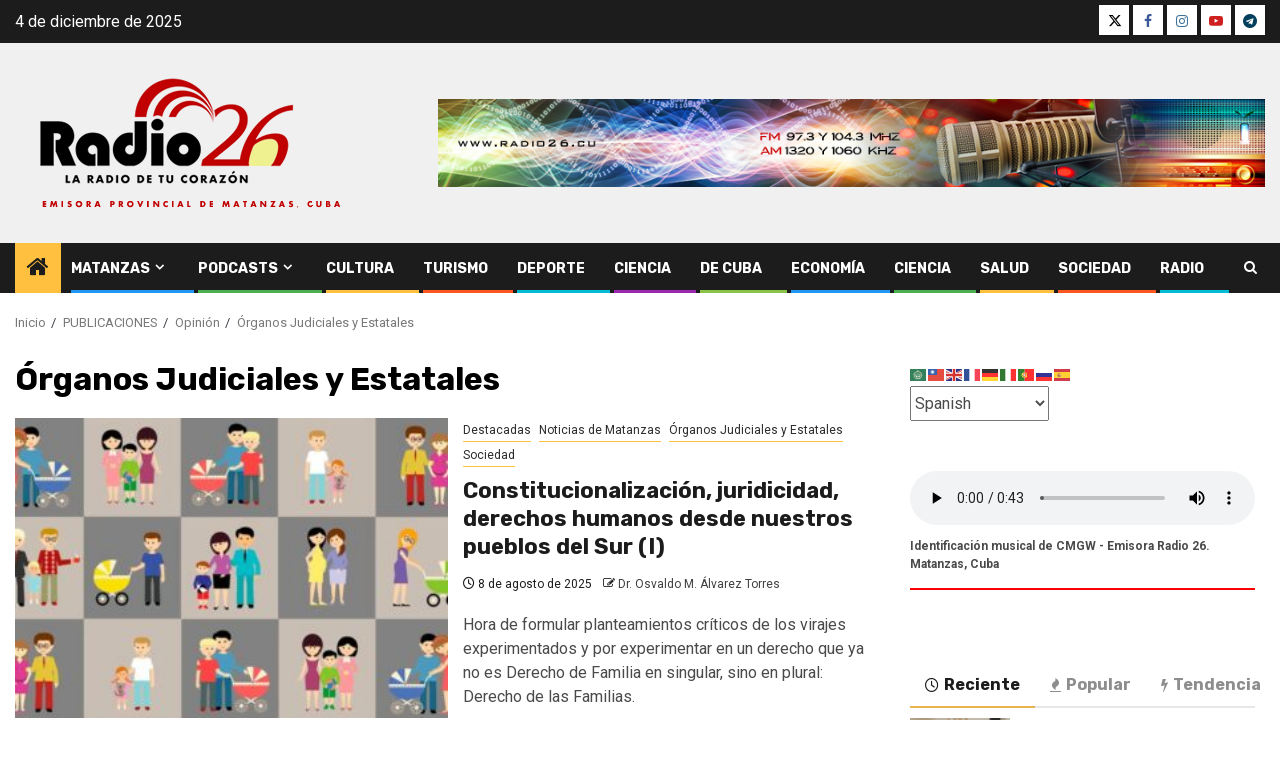

--- FILE ---
content_type: text/html; charset=UTF-8
request_url: https://www.radio26.cu/categorias/organos-judiciales-y-estatales/
body_size: 22717
content:
    <!doctype html>
<html lang="es" prefix="og: http://ogp.me/ns#">
    <head>
        <meta charset="UTF-8">
        <meta name="viewport" content="width=device-width, initial-scale=1">
        <link rel="profile" href="http://gmpg.org/xfn/11">

        <title>Órganos Judiciales y Estatales &#8211; Radio 26 &#8211; Matanzas, Cuba</title>
<meta name='robots' content='max-image-preview:large' />
<link rel='dns-prefetch' href='//static.addtoany.com' />
<link rel='dns-prefetch' href='//fonts.googleapis.com' />
<link rel="alternate" type="application/rss+xml" title="Radio 26 - Matanzas, Cuba &raquo; Feed" href="https://www.radio26.cu/feed/" />
<link rel="alternate" type="application/rss+xml" title="Radio 26 - Matanzas, Cuba &raquo; Feed de los comentarios" href="https://www.radio26.cu/comments/feed/" />
<link rel="alternate" type="application/rss+xml" title="Radio 26 - Matanzas, Cuba &raquo; Categoría Órganos Judiciales y Estatales del feed" href="https://www.radio26.cu/categorias/opinion/organos-judiciales-y-estatales/feed/" />
<style id='wp-img-auto-sizes-contain-inline-css' type='text/css'>
img:is([sizes=auto i],[sizes^="auto," i]){contain-intrinsic-size:3000px 1500px}
/*# sourceURL=wp-img-auto-sizes-contain-inline-css */
</style>
<link rel='stylesheet' id='blockspare-frontend-block-style-css-css' href='https://www.radio26.cu/wp-content/plugins/blockspare/dist/style-blocks.css' type='text/css' media='all' />
<link rel='stylesheet' id='fontawesome-css' href='https://www.radio26.cu/wp-content/plugins/blockspare/assets/fontawesome/css/all.css' type='text/css' media='all' />
<link rel='stylesheet' id='aft-icons-css' href='https://www.radio26.cu/wp-content/themes/newsphere/assets/icons/style.css' type='text/css' media='all' />
<link rel='stylesheet' id='bootstrap-css' href='https://www.radio26.cu/wp-content/themes/newsphere/assets/bootstrap/css/bootstrap.min.css' type='text/css' media='all' />
<link rel='stylesheet' id='swiper-slider-css' href='https://www.radio26.cu/wp-content/themes/newsphere/assets/swiper/css/swiper-bundle.min.css' type='text/css' media='all' />
<link rel='stylesheet' id='sidr-css' href='https://www.radio26.cu/wp-content/themes/newsphere/assets/sidr/css/sidr.bare.css' type='text/css' media='all' />
<link rel='stylesheet' id='magnific-popup-css' href='https://www.radio26.cu/wp-content/themes/newsphere/assets/magnific-popup/magnific-popup.css' type='text/css' media='all' />
<link rel='stylesheet' id='newsphere-google-fonts-css' href='https://fonts.googleapis.com/css?family=Roboto%3A400%2C500%2C700%7CRubik%3A400%2C500%2C700&#038;subset=latin%2Clatin-ext' type='text/css' media='all' />
<link rel='stylesheet' id='newsphere-style-css' href='https://www.radio26.cu/wp-content/themes/newsphere/style.css' type='text/css' media='all' />
<link rel='stylesheet' id='addtoany-css' href='https://www.radio26.cu/wp-content/plugins/add-to-any/addtoany.min.css' type='text/css' media='all' />
<script type="text/javascript" src="https://www.radio26.cu/wp-includes/js/jquery/jquery.min.js" id="jquery-core-js"></script>
<script type="text/javascript" src="https://www.radio26.cu/wp-includes/js/jquery/jquery-migrate.min.js" id="jquery-migrate-js"></script>
<script type="text/javascript" src="https://www.radio26.cu/wp-content/plugins/blockspare/assets/js/countup/waypoints.min.js" id="waypoint-js"></script>
<script type="text/javascript" src="https://www.radio26.cu/wp-content/plugins/blockspare/assets/js/countup/jquery.counterup.min.js" id="countup-js"></script>
<script type="text/javascript" id="addtoany-core-js-before">
/* <![CDATA[ */
window.a2a_config=window.a2a_config||{};a2a_config.callbacks=[];a2a_config.overlays=[];a2a_config.templates={};a2a_localize = {
	Share: "Compartir",
	Save: "Guardar",
	Subscribe: "Suscribir",
	Email: "Correo electrónico",
	Bookmark: "Marcador",
	ShowAll: "Mostrar todo",
	ShowLess: "Mostrar menos",
	FindServices: "Encontrar servicio(s)",
	FindAnyServiceToAddTo: "Encuentra al instante cualquier servicio para añadir a",
	PoweredBy: "Funciona con",
	ShareViaEmail: "Compartir por correo electrónico",
	SubscribeViaEmail: "Suscribirse a través de correo electrónico",
	BookmarkInYourBrowser: "Añadir a marcadores de tu navegador",
	BookmarkInstructions: "Presiona «Ctrl+D» o «\u2318+D» para añadir esta página a marcadores",
	AddToYourFavorites: "Añadir a tus favoritos",
	SendFromWebOrProgram: "Enviar desde cualquier dirección o programa de correo electrónico ",
	EmailProgram: "Programa de correo electrónico",
	More: "Más&#8230;",
	ThanksForSharing: "¡Gracias por compartir!",
	ThanksForFollowing: "¡Gracias por seguirnos!"
};


//# sourceURL=addtoany-core-js-before
/* ]]> */
</script>
<script type="text/javascript" defer src="https://static.addtoany.com/menu/page.js" id="addtoany-core-js"></script>
<script type="text/javascript" defer src="https://www.radio26.cu/wp-content/plugins/add-to-any/addtoany.min.js" id="addtoany-jquery-js"></script>
<script type="text/javascript" src="https://www.radio26.cu/wp-content/plugins/stop-user-enumeration/frontend/js/frontend.js" id="stop-user-enumeration-js" defer="defer" data-wp-strategy="defer"></script>
<link rel="https://api.w.org/" href="https://www.radio26.cu/wp-json/" /><link rel="alternate" title="JSON" type="application/json" href="https://www.radio26.cu/wp-json/wp/v2/categories/842" /><link rel="EditURI" type="application/rsd+xml" title="RSD" href="https://www.radio26.cu/xmlrpc.php?rsd" />
<meta property="og:title" name="og:title" content="Órganos Judiciales y Estatales" />
<meta property="og:type" name="og:type" content="website" />
<meta property="og:image" name="og:image" content="https://www.radio26.cu/wp-content/uploads/2024/03/cropped-RADIO-26-LOGO-APROBADO-2024-JPG-REDES-SOCIALES.jpg" />
<meta property="og:description" name="og:description" content="Emisora provincial de Matanzas, Cuba, La Radio de tu Corazón" />
<meta property="og:locale" name="og:locale" content="es_ES" />
<meta property="og:site_name" name="og:site_name" content="Radio 26 - Matanzas, Cuba" />
<meta property="twitter:card" name="twitter:card" content="summary" />
		<style type="text/css">.pp-podcast {opacity: 0;}</style>
		        <style type="text/css">
                        .site-title,
            .site-description {
                position: absolute;
                clip: rect(1px, 1px, 1px, 1px);
                display: none;
            }

            
            
            .elementor-default .elementor-section.elementor-section-full_width > .elementor-container,
            .elementor-default .elementor-section.elementor-section-boxed > .elementor-container,
            .elementor-page .elementor-section.elementor-section-full_width > .elementor-container,
            .elementor-page .elementor-section.elementor-section-boxed > .elementor-container{
                max-width: 1300px;
            }

            .container-wrapper .elementor {
                max-width: 100%;
            }

            .align-content-left .elementor-section-stretched,
            .align-content-right .elementor-section-stretched {
                max-width: 100%;
                left: 0 !important;
            }
        

        </style>
        <style type="text/css" id="custom-background-css">
body.custom-background { background-color: #ffffff; }
</style>
	<link rel="icon" href="https://www.radio26.cu/wp-content/uploads/2024/03/cropped-RADIO-26-LOGO-APROBADO-2024-JPG-REDES-SOCIALES-32x32.jpg" sizes="32x32" />
<link rel="icon" href="https://www.radio26.cu/wp-content/uploads/2024/03/cropped-RADIO-26-LOGO-APROBADO-2024-JPG-REDES-SOCIALES-192x192.jpg" sizes="192x192" />
<link rel="apple-touch-icon" href="https://www.radio26.cu/wp-content/uploads/2024/03/cropped-RADIO-26-LOGO-APROBADO-2024-JPG-REDES-SOCIALES-180x180.jpg" />
<meta name="msapplication-TileImage" content="https://www.radio26.cu/wp-content/uploads/2024/03/cropped-RADIO-26-LOGO-APROBADO-2024-JPG-REDES-SOCIALES-270x270.jpg" />
    <style id='global-styles-inline-css' type='text/css'>
:root{--wp--preset--aspect-ratio--square: 1;--wp--preset--aspect-ratio--4-3: 4/3;--wp--preset--aspect-ratio--3-4: 3/4;--wp--preset--aspect-ratio--3-2: 3/2;--wp--preset--aspect-ratio--2-3: 2/3;--wp--preset--aspect-ratio--16-9: 16/9;--wp--preset--aspect-ratio--9-16: 9/16;--wp--preset--color--black: #000000;--wp--preset--color--cyan-bluish-gray: #abb8c3;--wp--preset--color--white: #ffffff;--wp--preset--color--pale-pink: #f78da7;--wp--preset--color--vivid-red: #cf2e2e;--wp--preset--color--luminous-vivid-orange: #ff6900;--wp--preset--color--luminous-vivid-amber: #fcb900;--wp--preset--color--light-green-cyan: #7bdcb5;--wp--preset--color--vivid-green-cyan: #00d084;--wp--preset--color--pale-cyan-blue: #8ed1fc;--wp--preset--color--vivid-cyan-blue: #0693e3;--wp--preset--color--vivid-purple: #9b51e0;--wp--preset--gradient--vivid-cyan-blue-to-vivid-purple: linear-gradient(135deg,rgb(6,147,227) 0%,rgb(155,81,224) 100%);--wp--preset--gradient--light-green-cyan-to-vivid-green-cyan: linear-gradient(135deg,rgb(122,220,180) 0%,rgb(0,208,130) 100%);--wp--preset--gradient--luminous-vivid-amber-to-luminous-vivid-orange: linear-gradient(135deg,rgb(252,185,0) 0%,rgb(255,105,0) 100%);--wp--preset--gradient--luminous-vivid-orange-to-vivid-red: linear-gradient(135deg,rgb(255,105,0) 0%,rgb(207,46,46) 100%);--wp--preset--gradient--very-light-gray-to-cyan-bluish-gray: linear-gradient(135deg,rgb(238,238,238) 0%,rgb(169,184,195) 100%);--wp--preset--gradient--cool-to-warm-spectrum: linear-gradient(135deg,rgb(74,234,220) 0%,rgb(151,120,209) 20%,rgb(207,42,186) 40%,rgb(238,44,130) 60%,rgb(251,105,98) 80%,rgb(254,248,76) 100%);--wp--preset--gradient--blush-light-purple: linear-gradient(135deg,rgb(255,206,236) 0%,rgb(152,150,240) 100%);--wp--preset--gradient--blush-bordeaux: linear-gradient(135deg,rgb(254,205,165) 0%,rgb(254,45,45) 50%,rgb(107,0,62) 100%);--wp--preset--gradient--luminous-dusk: linear-gradient(135deg,rgb(255,203,112) 0%,rgb(199,81,192) 50%,rgb(65,88,208) 100%);--wp--preset--gradient--pale-ocean: linear-gradient(135deg,rgb(255,245,203) 0%,rgb(182,227,212) 50%,rgb(51,167,181) 100%);--wp--preset--gradient--electric-grass: linear-gradient(135deg,rgb(202,248,128) 0%,rgb(113,206,126) 100%);--wp--preset--gradient--midnight: linear-gradient(135deg,rgb(2,3,129) 0%,rgb(40,116,252) 100%);--wp--preset--font-size--small: 13px;--wp--preset--font-size--medium: 20px;--wp--preset--font-size--large: 36px;--wp--preset--font-size--x-large: 42px;--wp--preset--spacing--20: 0.44rem;--wp--preset--spacing--30: 0.67rem;--wp--preset--spacing--40: 1rem;--wp--preset--spacing--50: 1.5rem;--wp--preset--spacing--60: 2.25rem;--wp--preset--spacing--70: 3.38rem;--wp--preset--spacing--80: 5.06rem;--wp--preset--shadow--natural: 6px 6px 9px rgba(0, 0, 0, 0.2);--wp--preset--shadow--deep: 12px 12px 50px rgba(0, 0, 0, 0.4);--wp--preset--shadow--sharp: 6px 6px 0px rgba(0, 0, 0, 0.2);--wp--preset--shadow--outlined: 6px 6px 0px -3px rgb(255, 255, 255), 6px 6px rgb(0, 0, 0);--wp--preset--shadow--crisp: 6px 6px 0px rgb(0, 0, 0);}:root { --wp--style--global--content-size: 850px;--wp--style--global--wide-size: 1270px; }:where(body) { margin: 0; }.wp-site-blocks > .alignleft { float: left; margin-right: 2em; }.wp-site-blocks > .alignright { float: right; margin-left: 2em; }.wp-site-blocks > .aligncenter { justify-content: center; margin-left: auto; margin-right: auto; }:where(.wp-site-blocks) > * { margin-block-start: 24px; margin-block-end: 0; }:where(.wp-site-blocks) > :first-child { margin-block-start: 0; }:where(.wp-site-blocks) > :last-child { margin-block-end: 0; }:root { --wp--style--block-gap: 24px; }:root :where(.is-layout-flow) > :first-child{margin-block-start: 0;}:root :where(.is-layout-flow) > :last-child{margin-block-end: 0;}:root :where(.is-layout-flow) > *{margin-block-start: 24px;margin-block-end: 0;}:root :where(.is-layout-constrained) > :first-child{margin-block-start: 0;}:root :where(.is-layout-constrained) > :last-child{margin-block-end: 0;}:root :where(.is-layout-constrained) > *{margin-block-start: 24px;margin-block-end: 0;}:root :where(.is-layout-flex){gap: 24px;}:root :where(.is-layout-grid){gap: 24px;}.is-layout-flow > .alignleft{float: left;margin-inline-start: 0;margin-inline-end: 2em;}.is-layout-flow > .alignright{float: right;margin-inline-start: 2em;margin-inline-end: 0;}.is-layout-flow > .aligncenter{margin-left: auto !important;margin-right: auto !important;}.is-layout-constrained > .alignleft{float: left;margin-inline-start: 0;margin-inline-end: 2em;}.is-layout-constrained > .alignright{float: right;margin-inline-start: 2em;margin-inline-end: 0;}.is-layout-constrained > .aligncenter{margin-left: auto !important;margin-right: auto !important;}.is-layout-constrained > :where(:not(.alignleft):not(.alignright):not(.alignfull)){max-width: var(--wp--style--global--content-size);margin-left: auto !important;margin-right: auto !important;}.is-layout-constrained > .alignwide{max-width: var(--wp--style--global--wide-size);}body .is-layout-flex{display: flex;}.is-layout-flex{flex-wrap: wrap;align-items: center;}.is-layout-flex > :is(*, div){margin: 0;}body .is-layout-grid{display: grid;}.is-layout-grid > :is(*, div){margin: 0;}body{padding-top: 0px;padding-right: 0px;padding-bottom: 0px;padding-left: 0px;}a:where(:not(.wp-element-button)){text-decoration: none;}:root :where(.wp-element-button, .wp-block-button__link){background-color: #32373c;border-width: 0;color: #fff;font-family: inherit;font-size: inherit;font-style: inherit;font-weight: inherit;letter-spacing: inherit;line-height: inherit;padding-top: calc(0.667em + 2px);padding-right: calc(1.333em + 2px);padding-bottom: calc(0.667em + 2px);padding-left: calc(1.333em + 2px);text-decoration: none;text-transform: inherit;}.has-black-color{color: var(--wp--preset--color--black) !important;}.has-cyan-bluish-gray-color{color: var(--wp--preset--color--cyan-bluish-gray) !important;}.has-white-color{color: var(--wp--preset--color--white) !important;}.has-pale-pink-color{color: var(--wp--preset--color--pale-pink) !important;}.has-vivid-red-color{color: var(--wp--preset--color--vivid-red) !important;}.has-luminous-vivid-orange-color{color: var(--wp--preset--color--luminous-vivid-orange) !important;}.has-luminous-vivid-amber-color{color: var(--wp--preset--color--luminous-vivid-amber) !important;}.has-light-green-cyan-color{color: var(--wp--preset--color--light-green-cyan) !important;}.has-vivid-green-cyan-color{color: var(--wp--preset--color--vivid-green-cyan) !important;}.has-pale-cyan-blue-color{color: var(--wp--preset--color--pale-cyan-blue) !important;}.has-vivid-cyan-blue-color{color: var(--wp--preset--color--vivid-cyan-blue) !important;}.has-vivid-purple-color{color: var(--wp--preset--color--vivid-purple) !important;}.has-black-background-color{background-color: var(--wp--preset--color--black) !important;}.has-cyan-bluish-gray-background-color{background-color: var(--wp--preset--color--cyan-bluish-gray) !important;}.has-white-background-color{background-color: var(--wp--preset--color--white) !important;}.has-pale-pink-background-color{background-color: var(--wp--preset--color--pale-pink) !important;}.has-vivid-red-background-color{background-color: var(--wp--preset--color--vivid-red) !important;}.has-luminous-vivid-orange-background-color{background-color: var(--wp--preset--color--luminous-vivid-orange) !important;}.has-luminous-vivid-amber-background-color{background-color: var(--wp--preset--color--luminous-vivid-amber) !important;}.has-light-green-cyan-background-color{background-color: var(--wp--preset--color--light-green-cyan) !important;}.has-vivid-green-cyan-background-color{background-color: var(--wp--preset--color--vivid-green-cyan) !important;}.has-pale-cyan-blue-background-color{background-color: var(--wp--preset--color--pale-cyan-blue) !important;}.has-vivid-cyan-blue-background-color{background-color: var(--wp--preset--color--vivid-cyan-blue) !important;}.has-vivid-purple-background-color{background-color: var(--wp--preset--color--vivid-purple) !important;}.has-black-border-color{border-color: var(--wp--preset--color--black) !important;}.has-cyan-bluish-gray-border-color{border-color: var(--wp--preset--color--cyan-bluish-gray) !important;}.has-white-border-color{border-color: var(--wp--preset--color--white) !important;}.has-pale-pink-border-color{border-color: var(--wp--preset--color--pale-pink) !important;}.has-vivid-red-border-color{border-color: var(--wp--preset--color--vivid-red) !important;}.has-luminous-vivid-orange-border-color{border-color: var(--wp--preset--color--luminous-vivid-orange) !important;}.has-luminous-vivid-amber-border-color{border-color: var(--wp--preset--color--luminous-vivid-amber) !important;}.has-light-green-cyan-border-color{border-color: var(--wp--preset--color--light-green-cyan) !important;}.has-vivid-green-cyan-border-color{border-color: var(--wp--preset--color--vivid-green-cyan) !important;}.has-pale-cyan-blue-border-color{border-color: var(--wp--preset--color--pale-cyan-blue) !important;}.has-vivid-cyan-blue-border-color{border-color: var(--wp--preset--color--vivid-cyan-blue) !important;}.has-vivid-purple-border-color{border-color: var(--wp--preset--color--vivid-purple) !important;}.has-vivid-cyan-blue-to-vivid-purple-gradient-background{background: var(--wp--preset--gradient--vivid-cyan-blue-to-vivid-purple) !important;}.has-light-green-cyan-to-vivid-green-cyan-gradient-background{background: var(--wp--preset--gradient--light-green-cyan-to-vivid-green-cyan) !important;}.has-luminous-vivid-amber-to-luminous-vivid-orange-gradient-background{background: var(--wp--preset--gradient--luminous-vivid-amber-to-luminous-vivid-orange) !important;}.has-luminous-vivid-orange-to-vivid-red-gradient-background{background: var(--wp--preset--gradient--luminous-vivid-orange-to-vivid-red) !important;}.has-very-light-gray-to-cyan-bluish-gray-gradient-background{background: var(--wp--preset--gradient--very-light-gray-to-cyan-bluish-gray) !important;}.has-cool-to-warm-spectrum-gradient-background{background: var(--wp--preset--gradient--cool-to-warm-spectrum) !important;}.has-blush-light-purple-gradient-background{background: var(--wp--preset--gradient--blush-light-purple) !important;}.has-blush-bordeaux-gradient-background{background: var(--wp--preset--gradient--blush-bordeaux) !important;}.has-luminous-dusk-gradient-background{background: var(--wp--preset--gradient--luminous-dusk) !important;}.has-pale-ocean-gradient-background{background: var(--wp--preset--gradient--pale-ocean) !important;}.has-electric-grass-gradient-background{background: var(--wp--preset--gradient--electric-grass) !important;}.has-midnight-gradient-background{background: var(--wp--preset--gradient--midnight) !important;}.has-small-font-size{font-size: var(--wp--preset--font-size--small) !important;}.has-medium-font-size{font-size: var(--wp--preset--font-size--medium) !important;}.has-large-font-size{font-size: var(--wp--preset--font-size--large) !important;}.has-x-large-font-size{font-size: var(--wp--preset--font-size--x-large) !important;}
/*# sourceURL=global-styles-inline-css */
</style>
</head>

<body class="archive category category-organos-judiciales-y-estatales category-842 custom-background wp-custom-logo wp-embed-responsive wp-theme-newsphere hfeed aft-default-mode aft-sticky-sidebar aft-hide-comment-count-in-list aft-hide-date-author-in-list default-content-layout align-content-left">
    

<div id="page" class="site">
    <a class="skip-link screen-reader-text" href="#content">Saltar al contenido</a>


    <header id="masthead" class="header-style1 header-layout-1">

          <div class="top-header">
        <div class="container-wrapper">
            <div class="top-bar-flex">
                <div class="top-bar-left col-2">

                    
                    <div class="date-bar-left">
                                                    <span class="topbar-date">
                                        4 de diciembre de 2025                                    </span>

                                            </div>
                </div>

                <div class="top-bar-right col-2">
  						<span class="aft-small-social-menu">
  							
                                <div class="social-navigation"><ul id="social-menu" class="menu"><li id="menu-item-32753" class="menu-item menu-item-type-custom menu-item-object-custom menu-item-32753"><a href="https://twitter.com/radio26cu"><span class="screen-reader-text">X</span></a></li>
<li id="menu-item-32755" class="menu-item menu-item-type-custom menu-item-object-custom menu-item-32755"><a href="https://www.facebook.com/radio26"><span class="screen-reader-text">FB</span></a></li>
<li id="menu-item-32761" class="menu-item menu-item-type-custom menu-item-object-custom menu-item-32761"><a href="https://www.instagram.com/radio26matanzas/"><span class="screen-reader-text">Instagram</span></a></li>
<li id="menu-item-32764" class="menu-item menu-item-type-custom menu-item-object-custom menu-item-32764"><a href="https://www.youtube.com/@emisoraradio26"><span class="screen-reader-text">YouTube</span></a></li>
<li id="menu-item-32766" class="menu-item menu-item-type-custom menu-item-object-custom menu-item-32766"><a href="https://t.me/laradio26"><span class="screen-reader-text">Telegram</span></a></li>
</ul></div>
                              						</span>
                </div>
            </div>
        </div>

    </div>
<div class="main-header " data-background="">
    <div class="container-wrapper">
        <div class="af-container-row af-flex-container">
            <div class="col-3 float-l pad">
                <div class="logo-brand">
                    <div class="site-branding">
                        <a href="https://www.radio26.cu/" class="custom-logo-link" rel="home"><img width="356" height="150" src="https://www.radio26.cu/wp-content/uploads/2025/02/Identificador-visual-Radio26.png" class="custom-logo" alt="Radio 26, emisora provincial de Matanzas, Cuba" decoding="async" fetchpriority="high" srcset="https://www.radio26.cu/wp-content/uploads/2025/02/Identificador-visual-Radio26.png 356w, https://www.radio26.cu/wp-content/uploads/2025/02/Identificador-visual-Radio26-300x126.png 300w" sizes="(max-width: 356px) 100vw, 356px" /></a>                            <p class="site-title font-family-1">
                                <a href="https://www.radio26.cu/"
                                   rel="home">Radio 26 &#8211; Matanzas, Cuba</a>
                            </p>
                        
                                                    <p class="site-description">Emisora provincial de Matanzas, Cuba, La Radio de tu Corazón</p>
                                            </div>
                </div>
            </div>
            <div class="col-66 float-l pad">
                            <div class="banner-promotions-wrapper">
                                    <div class="promotion-section">
                        <a href="https://www.radio26.cu/audio-en-vivo-internet/" target="_blank">
                            <img width="930" height="100" src="https://www.radio26.cu/wp-content/uploads/2024/03/Banner-promocional-emisora-Radio-26.jpg" class="attachment-full size-full" alt="" decoding="async" srcset="https://www.radio26.cu/wp-content/uploads/2024/03/Banner-promocional-emisora-Radio-26.jpg 930w, https://www.radio26.cu/wp-content/uploads/2024/03/Banner-promocional-emisora-Radio-26-300x32.jpg 300w, https://www.radio26.cu/wp-content/uploads/2024/03/Banner-promocional-emisora-Radio-26-768x83.jpg 768w" sizes="(max-width: 930px) 100vw, 930px" />                        </a>
                    </div>
                                

            </div>
            <!-- Trending line END -->
                        </div>
        </div>
    </div>

</div>

      <div class="header-menu-part">
        <div id="main-navigation-bar" class="bottom-bar">
          <div class="navigation-section-wrapper">
            <div class="container-wrapper">
              <div class="header-middle-part">
                <div class="navigation-container">
                  <nav class="main-navigation clearfix">
                                          <span class="aft-home-icon">
                                                <a href="https://www.radio26.cu" aria-label="Home">
                          <i class="fa fa-home" aria-hidden="true"></i>
                        </a>
                      </span>
                                        <div class="aft-dynamic-navigation-elements">
                      <button class="toggle-menu" aria-controls="primary-menu" aria-expanded="false">
                        <span class="screen-reader-text">
                          Menú principal                        </span>
                        <i class="ham"></i>
                      </button>


                      <div class="menu main-menu menu-desktop show-menu-border"><ul id="primary-menu" class="menu"><li id="menu-item-224" class="menu-item menu-item-type-taxonomy menu-item-object-category menu-item-has-children menu-item-224"><a href="https://www.radio26.cu/categorias/matanzas/">Matanzas</a>
<ul class="sub-menu">
	<li id="menu-item-35589" class="menu-item menu-item-type-taxonomy menu-item-object-category menu-item-35589"><a href="https://www.radio26.cu/categorias/noticias-de-matanzas/">Noticias de Matanzas</a></li>
	<li id="menu-item-32747" class="menu-item menu-item-type-taxonomy menu-item-object-category menu-item-32747"><a href="https://www.radio26.cu/categorias/desde-la-radio/efemerides/">Efemérides</a></li>
</ul>
</li>
<li id="menu-item-54075" class="menu-item menu-item-type-post_type menu-item-object-page menu-item-has-children menu-item-54075"><a href="https://www.radio26.cu/podcasts-de-radio-26/">Podcasts</a>
<ul class="sub-menu">
	<li id="menu-item-65903" class="menu-item menu-item-type-post_type menu-item-object-page menu-item-65903"><a href="https://www.radio26.cu/podcast-el-retablo-del-saber/">Podcast «El retablo del saber»</a></li>
	<li id="menu-item-56684" class="menu-item menu-item-type-custom menu-item-object-custom menu-item-56684"><a href="https://www.radio26.cu/podcast-al-derecho/">Podcast «Al derecho»</a></li>
	<li id="menu-item-65916" class="menu-item menu-item-type-post_type menu-item-object-page menu-item-65916"><a href="https://www.radio26.cu/podcast-con-toque-natural/">Podcast «Con toque natural»</a></li>
	<li id="menu-item-56685" class="menu-item menu-item-type-custom menu-item-object-custom menu-item-56685"><a href="https://www.radio26.cu/podcast-reencuentros/">Podcast «Reencuentro»</a></li>
</ul>
</li>
<li id="menu-item-226" class="menu-item menu-item-type-taxonomy menu-item-object-category menu-item-226"><a href="https://www.radio26.cu/categorias/noticias-de-matanzas/cultura/">Cultura</a></li>
<li id="menu-item-32730" class="menu-item menu-item-type-taxonomy menu-item-object-category menu-item-32730"><a href="https://www.radio26.cu/categorias/noticias-de-matanzas/turismo/">Turismo</a></li>
<li id="menu-item-250" class="menu-item menu-item-type-taxonomy menu-item-object-category menu-item-250"><a href="https://www.radio26.cu/categorias/noticias-de-matanzas/deporte/">Deporte</a></li>
<li id="menu-item-35587" class="menu-item menu-item-type-taxonomy menu-item-object-category menu-item-35587"><a href="https://www.radio26.cu/categorias/noticias-de-matanzas/ciencia/">Ciencia</a></li>
<li id="menu-item-225" class="menu-item menu-item-type-taxonomy menu-item-object-category menu-item-225"><a href="https://www.radio26.cu/categorias/noticias-de-cuba/">De Cuba</a></li>
<li id="menu-item-251" class="menu-item menu-item-type-taxonomy menu-item-object-category menu-item-251"><a href="https://www.radio26.cu/categorias/noticias-de-matanzas/economia/">Economía</a></li>
<li id="menu-item-32745" class="menu-item menu-item-type-taxonomy menu-item-object-category menu-item-32745"><a href="https://www.radio26.cu/categorias/noticias-de-matanzas/ciencia/">Ciencia</a></li>
<li id="menu-item-276" class="menu-item menu-item-type-taxonomy menu-item-object-category menu-item-276"><a href="https://www.radio26.cu/categorias/noticias-de-matanzas/salud/">Salud</a></li>
<li id="menu-item-249" class="menu-item menu-item-type-taxonomy menu-item-object-category menu-item-249"><a href="https://www.radio26.cu/categorias/noticias-de-matanzas/sociedad/">Sociedad</a></li>
<li id="menu-item-32749" class="menu-item menu-item-type-taxonomy menu-item-object-category menu-item-32749"><a href="https://www.radio26.cu/categorias/opinion/radio/">Radio</a></li>
</ul></div>                    </div>

                  </nav>
                </div>
              </div>
              <div class="header-right-part">

                                <div class="af-search-wrap">
                  <div class="search-overlay">
                    <a href="#" title="Search" class="search-icon">
                      <i class="fa fa-search"></i>
                    </a>
                    <div class="af-search-form">
                      <form role="search" method="get" class="search-form" action="https://www.radio26.cu/">
				<label>
					<span class="screen-reader-text">Buscar:</span>
					<input type="search" class="search-field" placeholder="Buscar &hellip;" value="" name="s" />
				</label>
				<input type="submit" class="search-submit" value="Buscar" />
			</form>                    </div>
                  </div>
                </div>
              </div>
            </div>
          </div>
        </div>
      </div>
    </header>

    <!-- end slider-section -->

            <div class="af-breadcrumbs-wrapper container-wrapper">
            <div class="af-breadcrumbs font-family-1 color-pad">
                <div role="navigation" aria-label="Migas de pan" class="breadcrumb-trail breadcrumbs" itemprop="breadcrumb"><ul class="trail-items" itemscope itemtype="http://schema.org/BreadcrumbList"><meta name="numberOfItems" content="4" /><meta name="itemListOrder" content="Ascending" /><li itemprop="itemListElement" itemscope itemtype="http://schema.org/ListItem" class="trail-item trail-begin"><a href="https://www.radio26.cu/" rel="home" itemprop="item"><span itemprop="name">Inicio</span></a><meta itemprop="position" content="1" /></li><li itemprop="itemListElement" itemscope itemtype="http://schema.org/ListItem" class="trail-item"><a href="https://www.radio26.cu/publicaciones/" itemprop="item"><span itemprop="name">PUBLICACIONES</span></a><meta itemprop="position" content="2" /></li><li itemprop="itemListElement" itemscope itemtype="http://schema.org/ListItem" class="trail-item"><a href="https://www.radio26.cu/categorias/opinion/" itemprop="item"><span itemprop="name">Opinión</span></a><meta itemprop="position" content="3" /></li><li itemprop="itemListElement" itemscope itemtype="http://schema.org/ListItem" class="trail-item trail-end"><a href="https://www.radio26.cu/categorias/opinion/organos-judiciales-y-estatales/" itemprop="item"><span itemprop="name">Órganos Judiciales y Estatales</span></a><meta itemprop="position" content="4" /></li></ul></div>            </div>
        </div>
            <div id="content" class="container-wrapper">

    <div id="primary" class="content-area">
        <main id="main" class="site-main">

			
                <header class="header-title-wrapper1">
					<h1 class="page-title">Órganos Judiciales y Estatales</h1>                </header><!-- .header-title-wrapper -->
				    <div class="af-container-row aft-archive-wrapper clearfix archive-layout-list">
    


		            <article id="post-62499" class="latest-posts-list col-1 float-l pad archive-layout-list archive-image-left post-62499 post type-post status-publish format-standard has-post-thumbnail hentry category-destacadas category-noticias-de-matanzas category-organos-judiciales-y-estatales category-sociedad" >
				<div class="archive-list-post list-style">
  <div class="read-single color-pad">
    <div class="read-img pos-rel col-2 float-l read-bg-img af-sec-list-img">
      <a href="https://www.radio26.cu/noticias-de-matanzas/sociedad/sin-revisar-3/" aria-label="Constitucionalización, juridicidad, derechos humanos desde nuestros pueblos del Sur (I)">
        <img width="326" height="235" src="https://www.radio26.cu/wp-content/uploads/2025/08/IMG-20250807-WA0017.jpg" class="attachment-medium_large size-medium_large wp-post-image" alt="" decoding="async" srcset="https://www.radio26.cu/wp-content/uploads/2025/08/IMG-20250807-WA0017.jpg 326w, https://www.radio26.cu/wp-content/uploads/2025/08/IMG-20250807-WA0017-300x216.jpg 300w" sizes="(max-width: 326px) 100vw, 326px" />      </a>
      <span class="min-read-post-format">
                
      </span>


          </div>
    <div class="read-details col-2 float-l pad af-sec-list-txt color-tp-pad">
      <div class="read-categories">
        <ul class="cat-links"><li class="meta-category">
                             <a class="newsphere-categories category-color-1" href="https://www.radio26.cu/categorias/destacadas/" alt="Ver todas las entradas en Destacadas"> 
                                 Destacadas
                             </a>
                        </li><li class="meta-category">
                             <a class="newsphere-categories category-color-1" href="https://www.radio26.cu/categorias/noticias-de-matanzas/" alt="Ver todas las entradas en Noticias de Matanzas"> 
                                 Noticias de Matanzas
                             </a>
                        </li><li class="meta-category">
                             <a class="newsphere-categories category-color-1" href="https://www.radio26.cu/categorias/opinion/organos-judiciales-y-estatales/" alt="Ver todas las entradas en Órganos Judiciales y Estatales"> 
                                 Órganos Judiciales y Estatales
                             </a>
                        </li><li class="meta-category">
                             <a class="newsphere-categories category-color-1" href="https://www.radio26.cu/categorias/noticias-de-matanzas/sociedad/" alt="Ver todas las entradas en Sociedad"> 
                                 Sociedad
                             </a>
                        </li></ul>      </div>
      <div class="read-title">
        <h3>
          <a href="https://www.radio26.cu/noticias-de-matanzas/sociedad/sin-revisar-3/" aria-label="Constitucionalización, juridicidad, derechos humanos desde nuestros pueblos del Sur (I)">Constitucionalización, juridicidad, derechos humanos desde nuestros pueblos del Sur (I)</a>
        </h3>
      </div>
      <div class="entry-meta">
        
            <span class="author-links">

                            <span class="item-metadata posts-date">
                <i class="fa fa-clock-o"></i>
                    8 de agosto de 2025            </span>
                            
                    <span class="item-metadata posts-author byline">
                    <i class="fa fa-pencil-square-o"></i>
                                    <a href="https://www.radio26.cu/author/osvaldo-torres/">
                    Dr. Osvaldo M. Álvarez Torres                </a>
               </span>
                
        </span>
              </div>

              <div class="read-descprition full-item-discription">
          <div class="post-description">
                          <p>Hora de formular planteamientos críticos de los virajes experimentados y por experimentar en un derecho que ya no es Derecho de Familia en singular, sino en plural: Derecho de las Familias.</p>
                      </div>
        </div>
      

    </div>
  </div>
  </div>            </article>
		
		


		            <article id="post-53571" class="latest-posts-list col-1 float-l pad archive-layout-list archive-image-left post-53571 post type-post status-publish format-standard has-post-thumbnail hentry category-destacadas category-organos-judiciales-y-estatales category-sociedad" >
				<div class="archive-list-post list-style">
  <div class="read-single color-pad">
    <div class="read-img pos-rel col-2 float-l read-bg-img af-sec-list-img">
      <a href="https://www.radio26.cu/noticias-de-matanzas/sociedad/pacto-del-zanjon-una-afrenta-a-la-independencia/" aria-label="Pacto del Zanjón: una afrenta a la independencia">
        <img width="490" height="311" src="https://www.radio26.cu/wp-content/uploads/2025/02/monumentomaceo.jpg" class="attachment-medium_large size-medium_large wp-post-image" alt="" decoding="async" srcset="https://www.radio26.cu/wp-content/uploads/2025/02/monumentomaceo.jpg 490w, https://www.radio26.cu/wp-content/uploads/2025/02/monumentomaceo-300x190.jpg 300w" sizes="(max-width: 490px) 100vw, 490px" />      </a>
      <span class="min-read-post-format">
                
      </span>


          </div>
    <div class="read-details col-2 float-l pad af-sec-list-txt color-tp-pad">
      <div class="read-categories">
        <ul class="cat-links"><li class="meta-category">
                             <a class="newsphere-categories category-color-1" href="https://www.radio26.cu/categorias/destacadas/" alt="Ver todas las entradas en Destacadas"> 
                                 Destacadas
                             </a>
                        </li><li class="meta-category">
                             <a class="newsphere-categories category-color-1" href="https://www.radio26.cu/categorias/opinion/organos-judiciales-y-estatales/" alt="Ver todas las entradas en Órganos Judiciales y Estatales"> 
                                 Órganos Judiciales y Estatales
                             </a>
                        </li><li class="meta-category">
                             <a class="newsphere-categories category-color-1" href="https://www.radio26.cu/categorias/noticias-de-matanzas/sociedad/" alt="Ver todas las entradas en Sociedad"> 
                                 Sociedad
                             </a>
                        </li></ul>      </div>
      <div class="read-title">
        <h3>
          <a href="https://www.radio26.cu/noticias-de-matanzas/sociedad/pacto-del-zanjon-una-afrenta-a-la-independencia/" aria-label="Pacto del Zanjón: una afrenta a la independencia">Pacto del Zanjón: una afrenta a la independencia</a>
        </h3>
      </div>
      <div class="entry-meta">
        
            <span class="author-links">

                            <span class="item-metadata posts-date">
                <i class="fa fa-clock-o"></i>
                    10 de febrero de 2025            </span>
                            
                    <span class="item-metadata posts-author byline">
                    <i class="fa fa-pencil-square-o"></i>
                                    <a href="https://www.radio26.cu/author/yadiel-barbon/">
                    Yadiel Barbón Salgado                </a>
               </span>
                
        </span>
              </div>

              <div class="read-descprition full-item-discription">
          <div class="post-description">
                          <p>A pocas jornadas de la inicua rúbrica retumbó el 15 de marzo de 1878 la gloriosa querella de un heroico titán que posicionó a Baraguá como el nuevo epicentro de la contienda y reivindicó el indomable espíritu emancipador del pueblo cubano.</p>
                      </div>
        </div>
      

    </div>
  </div>
  </div>            </article>
		
		


		            <article id="post-53581" class="latest-posts-list col-1 float-l pad archive-layout-list archive-image-left post-53581 post type-post status-publish format-standard has-post-thumbnail hentry category-destacadas category-organos-judiciales-y-estatales category-sociedad" >
				<div class="archive-list-post list-style">
  <div class="read-single color-pad">
    <div class="read-img pos-rel col-2 float-l read-bg-img af-sec-list-img">
      <a href="https://www.radio26.cu/noticias-de-matanzas/sociedad/sobre-la-ley-de-comunicacion-social-de-cuba-i/" aria-label="Sobre la Ley de comunicación social de Cuba (I)">
        <img width="640" height="403" src="https://www.radio26.cu/wp-content/uploads/2025/02/IMG-20250209-WA0002-768x483.jpg" class="attachment-medium_large size-medium_large wp-post-image" alt="" decoding="async" loading="lazy" srcset="https://www.radio26.cu/wp-content/uploads/2025/02/IMG-20250209-WA0002-768x483.jpg 768w, https://www.radio26.cu/wp-content/uploads/2025/02/IMG-20250209-WA0002-300x189.jpg 300w, https://www.radio26.cu/wp-content/uploads/2025/02/IMG-20250209-WA0002.jpg 1020w" sizes="auto, (max-width: 640px) 100vw, 640px" />      </a>
      <span class="min-read-post-format">
                
      </span>


          </div>
    <div class="read-details col-2 float-l pad af-sec-list-txt color-tp-pad">
      <div class="read-categories">
        <ul class="cat-links"><li class="meta-category">
                             <a class="newsphere-categories category-color-1" href="https://www.radio26.cu/categorias/destacadas/" alt="Ver todas las entradas en Destacadas"> 
                                 Destacadas
                             </a>
                        </li><li class="meta-category">
                             <a class="newsphere-categories category-color-1" href="https://www.radio26.cu/categorias/opinion/organos-judiciales-y-estatales/" alt="Ver todas las entradas en Órganos Judiciales y Estatales"> 
                                 Órganos Judiciales y Estatales
                             </a>
                        </li><li class="meta-category">
                             <a class="newsphere-categories category-color-1" href="https://www.radio26.cu/categorias/noticias-de-matanzas/sociedad/" alt="Ver todas las entradas en Sociedad"> 
                                 Sociedad
                             </a>
                        </li></ul>      </div>
      <div class="read-title">
        <h3>
          <a href="https://www.radio26.cu/noticias-de-matanzas/sociedad/sobre-la-ley-de-comunicacion-social-de-cuba-i/" aria-label="Sobre la Ley de comunicación social de Cuba (I)">Sobre la Ley de comunicación social de Cuba (I)</a>
        </h3>
      </div>
      <div class="entry-meta">
        
            <span class="author-links">

                            <span class="item-metadata posts-date">
                <i class="fa fa-clock-o"></i>
                    9 de febrero de 2025            </span>
                            
                    <span class="item-metadata posts-author byline">
                    <i class="fa fa-pencil-square-o"></i>
                                    <a href="https://www.radio26.cu/author/osvaldo-torres/">
                    Dr. Osvaldo M. Álvarez Torres                </a>
               </span>
                
        </span>
              </div>

              <div class="read-descprition full-item-discription">
          <div class="post-description">
                          <p>Y es que la práctica comunicativa en Cuba y su proyección futura requieren la implementación de una disposición normativa de rango superior, que regule el Sistema de Comunicación Social para su gestión estratégica e integrada en la sociedad socialista.</p>
                      </div>
        </div>
      

    </div>
  </div>
  </div>            </article>
		
		


		            <article id="post-53009" class="latest-posts-list col-1 float-l pad archive-layout-list archive-image-left post-53009 post type-post status-publish format-standard has-post-thumbnail hentry category-destacadas category-organos-judiciales-y-estatales category-sociedad" >
				<div class="archive-list-post list-style">
  <div class="read-single color-pad">
    <div class="read-img pos-rel col-2 float-l read-bg-img af-sec-list-img">
      <a href="https://www.radio26.cu/noticias-de-matanzas/sociedad/extienden-beneficio-arancelario-a-la-importacion-sin-caracter-comercial-de-alimentos-aseo-medicamentos-y-plantas-electricas/" aria-label="Extienden beneficio arancelario a la importación sin carácter comercial de alimentos, aseo, medicamentos y plantas eléctricas">
        <img width="580" height="330" src="https://www.radio26.cu/wp-content/uploads/2025/01/IMG-20250130-WA0000.jpg" class="attachment-medium_large size-medium_large wp-post-image" alt="" decoding="async" loading="lazy" srcset="https://www.radio26.cu/wp-content/uploads/2025/01/IMG-20250130-WA0000.jpg 580w, https://www.radio26.cu/wp-content/uploads/2025/01/IMG-20250130-WA0000-300x171.jpg 300w" sizes="auto, (max-width: 580px) 100vw, 580px" />      </a>
      <span class="min-read-post-format">
                
      </span>


          </div>
    <div class="read-details col-2 float-l pad af-sec-list-txt color-tp-pad">
      <div class="read-categories">
        <ul class="cat-links"><li class="meta-category">
                             <a class="newsphere-categories category-color-1" href="https://www.radio26.cu/categorias/destacadas/" alt="Ver todas las entradas en Destacadas"> 
                                 Destacadas
                             </a>
                        </li><li class="meta-category">
                             <a class="newsphere-categories category-color-1" href="https://www.radio26.cu/categorias/opinion/organos-judiciales-y-estatales/" alt="Ver todas las entradas en Órganos Judiciales y Estatales"> 
                                 Órganos Judiciales y Estatales
                             </a>
                        </li><li class="meta-category">
                             <a class="newsphere-categories category-color-1" href="https://www.radio26.cu/categorias/noticias-de-matanzas/sociedad/" alt="Ver todas las entradas en Sociedad"> 
                                 Sociedad
                             </a>
                        </li></ul>      </div>
      <div class="read-title">
        <h3>
          <a href="https://www.radio26.cu/noticias-de-matanzas/sociedad/extienden-beneficio-arancelario-a-la-importacion-sin-caracter-comercial-de-alimentos-aseo-medicamentos-y-plantas-electricas/" aria-label="Extienden beneficio arancelario a la importación sin carácter comercial de alimentos, aseo, medicamentos y plantas eléctricas">Extienden beneficio arancelario a la importación sin carácter comercial de alimentos, aseo, medicamentos y plantas eléctricas</a>
        </h3>
      </div>
      <div class="entry-meta">
        
            <span class="author-links">

                            <span class="item-metadata posts-date">
                <i class="fa fa-clock-o"></i>
                    30 de enero de 2025            </span>
                            
                    <span class="item-metadata posts-author byline">
                    <i class="fa fa-pencil-square-o"></i>
                                    <a href="https://www.radio26.cu/author/radio26-matanzas/">
                    Redacción Radio26                </a>
               </span>
                
        </span>
              </div>

              <div class="read-descprition full-item-discription">
          <div class="post-description">
                          <p>Teniendo en cuenta que persisten las circunstancias que motivaron esta medida, se ha decidido extender el plazo de los referidos beneficios arancelarios para la importación sin carácter comercial de alimentos, aseo, medicamentos e insumos médicos, por la vía de pasajeros como equipaje acompañado, así como las plantas eléctricas, hasta el 30 de abril de 2025.</p>
                      </div>
        </div>
      

    </div>
  </div>
  </div>            </article>
		
		


		            <article id="post-52216" class="latest-posts-list col-1 float-l pad archive-layout-list archive-image-left post-52216 post type-post status-publish format-standard has-post-thumbnail hentry category-destacadas category-organos-judiciales-y-estatales category-sociedad" >
				<div class="archive-list-post list-style">
  <div class="read-single color-pad">
    <div class="read-img pos-rel col-2 float-l read-bg-img af-sec-list-img">
      <a href="https://www.radio26.cu/noticias-de-matanzas/sociedad/la-proteccion-de-datos-personales-en-cuba-ii/" aria-label="La Protección de Datos Personales en Cuba (II)">
        <img width="314" height="160" src="https://www.radio26.cu/wp-content/uploads/2025/01/proteccion-de-datos-personales-1.jpg" class="attachment-medium_large size-medium_large wp-post-image" alt="" decoding="async" loading="lazy" srcset="https://www.radio26.cu/wp-content/uploads/2025/01/proteccion-de-datos-personales-1.jpg 314w, https://www.radio26.cu/wp-content/uploads/2025/01/proteccion-de-datos-personales-1-300x153.jpg 300w" sizes="auto, (max-width: 314px) 100vw, 314px" />      </a>
      <span class="min-read-post-format">
                
      </span>


          </div>
    <div class="read-details col-2 float-l pad af-sec-list-txt color-tp-pad">
      <div class="read-categories">
        <ul class="cat-links"><li class="meta-category">
                             <a class="newsphere-categories category-color-1" href="https://www.radio26.cu/categorias/destacadas/" alt="Ver todas las entradas en Destacadas"> 
                                 Destacadas
                             </a>
                        </li><li class="meta-category">
                             <a class="newsphere-categories category-color-1" href="https://www.radio26.cu/categorias/opinion/organos-judiciales-y-estatales/" alt="Ver todas las entradas en Órganos Judiciales y Estatales"> 
                                 Órganos Judiciales y Estatales
                             </a>
                        </li><li class="meta-category">
                             <a class="newsphere-categories category-color-1" href="https://www.radio26.cu/categorias/noticias-de-matanzas/sociedad/" alt="Ver todas las entradas en Sociedad"> 
                                 Sociedad
                             </a>
                        </li></ul>      </div>
      <div class="read-title">
        <h3>
          <a href="https://www.radio26.cu/noticias-de-matanzas/sociedad/la-proteccion-de-datos-personales-en-cuba-ii/" aria-label="La Protección de Datos Personales en Cuba (II)">La Protección de Datos Personales en Cuba (II)</a>
        </h3>
      </div>
      <div class="entry-meta">
        
            <span class="author-links">

                            <span class="item-metadata posts-date">
                <i class="fa fa-clock-o"></i>
                    17 de enero de 2025            </span>
                            
                    <span class="item-metadata posts-author byline">
                    <i class="fa fa-pencil-square-o"></i>
                                    <a href="https://www.radio26.cu/author/osvaldo-torres/">
                    Dr. Osvaldo M. Álvarez Torres                </a>
               </span>
                
        </span>
              </div>

              <div class="read-descprition full-item-discription">
          <div class="post-description">
                          <p>En el ámbito laboral es crucial que las empresas implementen políticas claras para asegurar la protección de datos durante el proceso de contratación y la instrumentación efectiva.</p>
                      </div>
        </div>
      

    </div>
  </div>
  </div>            </article>
		
		


		            <article id="post-52012" class="latest-posts-list col-1 float-l pad archive-layout-list archive-image-left post-52012 post type-post status-publish format-standard has-post-thumbnail hentry category-destacadas category-organos-judiciales-y-estatales category-sociedad" >
				<div class="archive-list-post list-style">
  <div class="read-single color-pad">
    <div class="read-img pos-rel col-2 float-l read-bg-img af-sec-list-img">
      <a href="https://www.radio26.cu/noticias-de-matanzas/sociedad/mas-calidad-en-la-educacion-proposito-en-universidad-de-matanzas/" aria-label="Más calidad en la educación, propósito en Universidad de Matanzas">
        <img width="270" height="175" src="https://www.radio26.cu/wp-content/uploads/2025/01/IMG-20250113-WA00001.jpg" class="attachment-medium_large size-medium_large wp-post-image" alt="" decoding="async" loading="lazy" />      </a>
      <span class="min-read-post-format">
                
      </span>


          </div>
    <div class="read-details col-2 float-l pad af-sec-list-txt color-tp-pad">
      <div class="read-categories">
        <ul class="cat-links"><li class="meta-category">
                             <a class="newsphere-categories category-color-1" href="https://www.radio26.cu/categorias/destacadas/" alt="Ver todas las entradas en Destacadas"> 
                                 Destacadas
                             </a>
                        </li><li class="meta-category">
                             <a class="newsphere-categories category-color-1" href="https://www.radio26.cu/categorias/opinion/organos-judiciales-y-estatales/" alt="Ver todas las entradas en Órganos Judiciales y Estatales"> 
                                 Órganos Judiciales y Estatales
                             </a>
                        </li><li class="meta-category">
                             <a class="newsphere-categories category-color-1" href="https://www.radio26.cu/categorias/noticias-de-matanzas/sociedad/" alt="Ver todas las entradas en Sociedad"> 
                                 Sociedad
                             </a>
                        </li></ul>      </div>
      <div class="read-title">
        <h3>
          <a href="https://www.radio26.cu/noticias-de-matanzas/sociedad/mas-calidad-en-la-educacion-proposito-en-universidad-de-matanzas/" aria-label="Más calidad en la educación, propósito en Universidad de Matanzas">Más calidad en la educación, propósito en Universidad de Matanzas</a>
        </h3>
      </div>
      <div class="entry-meta">
        
            <span class="author-links">

                            <span class="item-metadata posts-date">
                <i class="fa fa-clock-o"></i>
                    13 de enero de 2025            </span>
                            
                    <span class="item-metadata posts-author byline">
                    <i class="fa fa-pencil-square-o"></i>
                                    <a href="https://www.radio26.cu/author/radio26-matanzas/">
                    Redacción Radio26                </a>
               </span>
                
        </span>
              </div>

              <div class="read-descprition full-item-discription">
          <div class="post-description">
                          <p>Consolidar la calidad en la educación reviste importancia vital para la Universidad de Matanzas (UM), expresó Leyda Finalé de la Cruz, rectora de la casa de altos estudios, en referencia a los principales propósitos del año que recién comenzó.</p>
                      </div>
        </div>
      

    </div>
  </div>
  </div>            </article>
		
		


		            <article id="post-51967" class="latest-posts-list col-1 float-l pad archive-layout-list archive-image-left post-51967 post type-post status-publish format-standard has-post-thumbnail hentry category-destacadas category-organos-judiciales-y-estatales category-sociedad" >
				<div class="archive-list-post list-style">
  <div class="read-single color-pad">
    <div class="read-img pos-rel col-2 float-l read-bg-img af-sec-list-img">
      <a href="https://www.radio26.cu/noticias-de-matanzas/sociedad/caminando-las-calles-de-matanzas/" aria-label="Caminando las calles de Matanzas">
        <img width="640" height="361" src="https://www.radio26.cu/wp-content/uploads/2025/01/Jorge-Fdez.-4.jpg" class="attachment-medium_large size-medium_large wp-post-image" alt="" decoding="async" loading="lazy" srcset="https://www.radio26.cu/wp-content/uploads/2025/01/Jorge-Fdez.-4.jpg 699w, https://www.radio26.cu/wp-content/uploads/2025/01/Jorge-Fdez.-4-300x169.jpg 300w" sizes="auto, (max-width: 640px) 100vw, 640px" />      </a>
      <span class="min-read-post-format">
                
      </span>


          </div>
    <div class="read-details col-2 float-l pad af-sec-list-txt color-tp-pad">
      <div class="read-categories">
        <ul class="cat-links"><li class="meta-category">
                             <a class="newsphere-categories category-color-1" href="https://www.radio26.cu/categorias/destacadas/" alt="Ver todas las entradas en Destacadas"> 
                                 Destacadas
                             </a>
                        </li><li class="meta-category">
                             <a class="newsphere-categories category-color-1" href="https://www.radio26.cu/categorias/opinion/organos-judiciales-y-estatales/" alt="Ver todas las entradas en Órganos Judiciales y Estatales"> 
                                 Órganos Judiciales y Estatales
                             </a>
                        </li><li class="meta-category">
                             <a class="newsphere-categories category-color-1" href="https://www.radio26.cu/categorias/noticias-de-matanzas/sociedad/" alt="Ver todas las entradas en Sociedad"> 
                                 Sociedad
                             </a>
                        </li></ul>      </div>
      <div class="read-title">
        <h3>
          <a href="https://www.radio26.cu/noticias-de-matanzas/sociedad/caminando-las-calles-de-matanzas/" aria-label="Caminando las calles de Matanzas">Caminando las calles de Matanzas</a>
        </h3>
      </div>
      <div class="entry-meta">
        
            <span class="author-links">

                            <span class="item-metadata posts-date">
                <i class="fa fa-clock-o"></i>
                    12 de enero de 2025            </span>
                            
                    <span class="item-metadata posts-author byline">
                    <i class="fa fa-pencil-square-o"></i>
                                    <a href="https://www.radio26.cu/author/radio26-matanzas/">
                    Redacción Radio26                </a>
               </span>
                
        </span>
              </div>

              <div class="read-descprition full-item-discription">
          <div class="post-description">
                          <p>Jorge Fernández Menéndez, de 79 años, nacido en el municipio de Perico, nos comenta que su arte es motivar a las personas a la práctica de diversos ejercicios mentales.</p>
                      </div>
        </div>
      

    </div>
  </div>
  </div>            </article>
		
		


		            <article id="post-51406" class="latest-posts-list col-1 float-l pad archive-layout-list archive-image-left post-51406 post type-post status-publish format-standard has-post-thumbnail hentry category-destacadas category-noticias-de-matanzas category-organos-judiciales-y-estatales category-sociedad" >
				<div class="archive-list-post list-style">
  <div class="read-single color-pad">
    <div class="read-img pos-rel col-2 float-l read-bg-img af-sec-list-img">
      <a href="https://www.radio26.cu/noticias-de-matanzas/sociedad/en-el-2025-los-juristas-matanceros-seguiremos-en-combate/" aria-label="“En el 2025 los juristas matanceros seguiremos en combate”">
        <img width="579" height="239" src="https://www.radio26.cu/wp-content/uploads/2025/01/Union-Nacional-de-Juristas-de-Cuba.jpg" class="attachment-medium_large size-medium_large wp-post-image" alt="" decoding="async" loading="lazy" srcset="https://www.radio26.cu/wp-content/uploads/2025/01/Union-Nacional-de-Juristas-de-Cuba.jpg 579w, https://www.radio26.cu/wp-content/uploads/2025/01/Union-Nacional-de-Juristas-de-Cuba-300x124.jpg 300w" sizes="auto, (max-width: 579px) 100vw, 579px" />      </a>
      <span class="min-read-post-format">
                
      </span>


          </div>
    <div class="read-details col-2 float-l pad af-sec-list-txt color-tp-pad">
      <div class="read-categories">
        <ul class="cat-links"><li class="meta-category">
                             <a class="newsphere-categories category-color-1" href="https://www.radio26.cu/categorias/destacadas/" alt="Ver todas las entradas en Destacadas"> 
                                 Destacadas
                             </a>
                        </li><li class="meta-category">
                             <a class="newsphere-categories category-color-1" href="https://www.radio26.cu/categorias/noticias-de-matanzas/" alt="Ver todas las entradas en Noticias de Matanzas"> 
                                 Noticias de Matanzas
                             </a>
                        </li><li class="meta-category">
                             <a class="newsphere-categories category-color-1" href="https://www.radio26.cu/categorias/opinion/organos-judiciales-y-estatales/" alt="Ver todas las entradas en Órganos Judiciales y Estatales"> 
                                 Órganos Judiciales y Estatales
                             </a>
                        </li><li class="meta-category">
                             <a class="newsphere-categories category-color-1" href="https://www.radio26.cu/categorias/noticias-de-matanzas/sociedad/" alt="Ver todas las entradas en Sociedad"> 
                                 Sociedad
                             </a>
                        </li></ul>      </div>
      <div class="read-title">
        <h3>
          <a href="https://www.radio26.cu/noticias-de-matanzas/sociedad/en-el-2025-los-juristas-matanceros-seguiremos-en-combate/" aria-label="“En el 2025 los juristas matanceros seguiremos en combate”">“En el 2025 los juristas matanceros seguiremos en combate”</a>
        </h3>
      </div>
      <div class="entry-meta">
        
            <span class="author-links">

                            <span class="item-metadata posts-date">
                <i class="fa fa-clock-o"></i>
                    2 de enero de 2025            </span>
                            
                    <span class="item-metadata posts-author byline">
                    <i class="fa fa-pencil-square-o"></i>
                                    <a href="https://www.radio26.cu/author/yovana-baro/">
                    Yovana Baró Álvarez                </a>
               </span>
                
        </span>
              </div>

              <div class="read-descprition full-item-discription">
          <div class="post-description">
                          <p>Trabajar más para lograr el crecimiento de la membresía, el fortalecimiento de las estructuras municipales y de los capítulos del Derecho; el incremento de los cursos de actualización jurídica y la participación activa en las tareas de impacto social, son entre otros los principales objetivos para el 2025.</p>
                      </div>
        </div>
      

    </div>
  </div>
  </div>            </article>
		
		


		            <article id="post-50724" class="latest-posts-list col-1 float-l pad archive-layout-list archive-image-left post-50724 post type-post status-publish format-standard has-post-thumbnail hentry category-destacadas category-in-english category-noticias-de-cuba category-organos-judiciales-y-estatales category-sociedad category-victoria-de-playa-giron" >
				<div class="archive-list-post list-style">
  <div class="read-single color-pad">
    <div class="read-img pos-rel col-2 float-l read-bg-img af-sec-list-img">
      <a href="https://www.radio26.cu/noticias-de-cuba/ilustres-educadores-cubanos-felix-varela-morales/" aria-label="Ilustres educadores cubanos: Félix Varela Morales">
        <img width="581" height="530" src="https://www.radio26.cu/wp-content/uploads/2023/11/varela-flag.gif" class="attachment-medium_large size-medium_large wp-post-image" alt="" decoding="async" loading="lazy" />      </a>
      <span class="min-read-post-format">
                
      </span>


          </div>
    <div class="read-details col-2 float-l pad af-sec-list-txt color-tp-pad">
      <div class="read-categories">
        <ul class="cat-links"><li class="meta-category">
                             <a class="newsphere-categories category-color-1" href="https://www.radio26.cu/categorias/destacadas/" alt="Ver todas las entradas en Destacadas"> 
                                 Destacadas
                             </a>
                        </li><li class="meta-category">
                             <a class="newsphere-categories category-color-1" href="https://www.radio26.cu/categorias/in-english/" alt="Ver todas las entradas en In English"> 
                                 In English
                             </a>
                        </li><li class="meta-category">
                             <a class="newsphere-categories category-color-1" href="https://www.radio26.cu/categorias/noticias-de-cuba/" alt="Ver todas las entradas en Noticias de Cuba"> 
                                 Noticias de Cuba
                             </a>
                        </li><li class="meta-category">
                             <a class="newsphere-categories category-color-1" href="https://www.radio26.cu/categorias/opinion/organos-judiciales-y-estatales/" alt="Ver todas las entradas en Órganos Judiciales y Estatales"> 
                                 Órganos Judiciales y Estatales
                             </a>
                        </li><li class="meta-category">
                             <a class="newsphere-categories category-color-1" href="https://www.radio26.cu/categorias/noticias-de-matanzas/sociedad/" alt="Ver todas las entradas en Sociedad"> 
                                 Sociedad
                             </a>
                        </li><li class="meta-category">
                             <a class="newsphere-categories category-color-1" href="https://www.radio26.cu/categorias/historia/victoria-de-playa-giron/" alt="Ver todas las entradas en Victoria de Playa Girón"> 
                                 Victoria de Playa Girón
                             </a>
                        </li></ul>      </div>
      <div class="read-title">
        <h3>
          <a href="https://www.radio26.cu/noticias-de-cuba/ilustres-educadores-cubanos-felix-varela-morales/" aria-label="Ilustres educadores cubanos: Félix Varela Morales">Ilustres educadores cubanos: Félix Varela Morales</a>
        </h3>
      </div>
      <div class="entry-meta">
        
            <span class="author-links">

                            <span class="item-metadata posts-date">
                <i class="fa fa-clock-o"></i>
                    18 de diciembre de 2024            </span>
                            
                    <span class="item-metadata posts-author byline">
                    <i class="fa fa-pencil-square-o"></i>
                                    <a href="https://www.radio26.cu/author/osvaldo-torres/">
                    Dr. Osvaldo M. Álvarez Torres                </a>
               </span>
                
        </span>
              </div>

              <div class="read-descprition full-item-discription">
          <div class="post-description">
                          <p>Félix Varela y Morales fue el maestro que nos enseñó a pensar.</p>
                      </div>
        </div>
      

    </div>
  </div>
  </div>            </article>
		
		


		            <article id="post-50624" class="latest-posts-list col-1 float-l pad archive-layout-list archive-image-left post-50624 post type-post status-publish format-standard has-post-thumbnail hentry category-destacadas category-efemerides category-historia category-in-english category-noticias-de-cuba category-organos-judiciales-y-estatales category-sociedad category-victoria-de-playa-giron" >
				<div class="archive-list-post list-style">
  <div class="read-single color-pad">
    <div class="read-img pos-rel col-2 float-l read-bg-img af-sec-list-img">
      <a href="https://www.radio26.cu/noticias-de-cuba/batalla-de-mal-tiempo-golpe-desmoralizador-para-espana/" aria-label="Batalla de Mal Tiempo, golpe desmoralizador para España">
        <img width="438" height="284" src="https://www.radio26.cu/wp-content/uploads/2024/12/1312-batalla-mal-tiempo-cuba-mambises-cubanos.jpg" class="attachment-medium_large size-medium_large wp-post-image" alt="" decoding="async" loading="lazy" srcset="https://www.radio26.cu/wp-content/uploads/2024/12/1312-batalla-mal-tiempo-cuba-mambises-cubanos.jpg 438w, https://www.radio26.cu/wp-content/uploads/2024/12/1312-batalla-mal-tiempo-cuba-mambises-cubanos-300x195.jpg 300w" sizes="auto, (max-width: 438px) 100vw, 438px" />      </a>
      <span class="min-read-post-format">
                
      </span>


          </div>
    <div class="read-details col-2 float-l pad af-sec-list-txt color-tp-pad">
      <div class="read-categories">
        <ul class="cat-links"><li class="meta-category">
                             <a class="newsphere-categories category-color-1" href="https://www.radio26.cu/categorias/destacadas/" alt="Ver todas las entradas en Destacadas"> 
                                 Destacadas
                             </a>
                        </li><li class="meta-category">
                             <a class="newsphere-categories category-color-1" href="https://www.radio26.cu/categorias/desde-la-radio/efemerides/" alt="Ver todas las entradas en Efemérides"> 
                                 Efemérides
                             </a>
                        </li><li class="meta-category">
                             <a class="newsphere-categories category-color-1" href="https://www.radio26.cu/categorias/historia/" alt="Ver todas las entradas en Historia"> 
                                 Historia
                             </a>
                        </li><li class="meta-category">
                             <a class="newsphere-categories category-color-1" href="https://www.radio26.cu/categorias/in-english/" alt="Ver todas las entradas en In English"> 
                                 In English
                             </a>
                        </li><li class="meta-category">
                             <a class="newsphere-categories category-color-1" href="https://www.radio26.cu/categorias/noticias-de-cuba/" alt="Ver todas las entradas en Noticias de Cuba"> 
                                 Noticias de Cuba
                             </a>
                        </li><li class="meta-category">
                             <a class="newsphere-categories category-color-1" href="https://www.radio26.cu/categorias/opinion/organos-judiciales-y-estatales/" alt="Ver todas las entradas en Órganos Judiciales y Estatales"> 
                                 Órganos Judiciales y Estatales
                             </a>
                        </li><li class="meta-category">
                             <a class="newsphere-categories category-color-1" href="https://www.radio26.cu/categorias/noticias-de-matanzas/sociedad/" alt="Ver todas las entradas en Sociedad"> 
                                 Sociedad
                             </a>
                        </li><li class="meta-category">
                             <a class="newsphere-categories category-color-1" href="https://www.radio26.cu/categorias/historia/victoria-de-playa-giron/" alt="Ver todas las entradas en Victoria de Playa Girón"> 
                                 Victoria de Playa Girón
                             </a>
                        </li></ul>      </div>
      <div class="read-title">
        <h3>
          <a href="https://www.radio26.cu/noticias-de-cuba/batalla-de-mal-tiempo-golpe-desmoralizador-para-espana/" aria-label="Batalla de Mal Tiempo, golpe desmoralizador para España">Batalla de Mal Tiempo, golpe desmoralizador para España</a>
        </h3>
      </div>
      <div class="entry-meta">
        
            <span class="author-links">

                            <span class="item-metadata posts-date">
                <i class="fa fa-clock-o"></i>
                    15 de diciembre de 2024            </span>
                            
                    <span class="item-metadata posts-author byline">
                    <i class="fa fa-pencil-square-o"></i>
                                    <a href="https://www.radio26.cu/author/radio26-matanzas/">
                    Redacción Radio26                </a>
               </span>
                
        </span>
              </div>

              <div class="read-descprition full-item-discription">
          <div class="post-description">
                          <p>La victoria mambisa de Mal Tiempo hizo posible la entrada victoriosa de la invasión en el centro y el occidente del país, como lo habían planificado Gómez y Maceo y constituyó un golpe desmoralizador para España.</p>
                      </div>
        </div>
      

    </div>
  </div>
  </div>            </article>
		
		


		            <article id="post-50561" class="latest-posts-list col-1 float-l pad archive-layout-list archive-image-left post-50561 post type-post status-publish format-standard has-post-thumbnail hentry category-destacadas category-noticias-de-matanzas category-organos-judiciales-y-estatales category-sociedad" >
				<div class="archive-list-post list-style">
  <div class="read-single color-pad">
    <div class="read-img pos-rel col-2 float-l read-bg-img af-sec-list-img">
      <a href="https://www.radio26.cu/noticias-de-matanzas/sociedad/idioma-espanol-el-segundo-mas-hablado-en-el-mundo/" aria-label="Idioma español, el segundo más hablado en el mundo">
        <img width="640" height="352" src="https://www.radio26.cu/wp-content/uploads/2024/12/imagen_2_0.jpg" class="attachment-medium_large size-medium_large wp-post-image" alt="" decoding="async" loading="lazy" srcset="https://www.radio26.cu/wp-content/uploads/2024/12/imagen_2_0.jpg 766w, https://www.radio26.cu/wp-content/uploads/2024/12/imagen_2_0-300x165.jpg 300w" sizes="auto, (max-width: 640px) 100vw, 640px" />      </a>
      <span class="min-read-post-format">
                
      </span>


          </div>
    <div class="read-details col-2 float-l pad af-sec-list-txt color-tp-pad">
      <div class="read-categories">
        <ul class="cat-links"><li class="meta-category">
                             <a class="newsphere-categories category-color-1" href="https://www.radio26.cu/categorias/destacadas/" alt="Ver todas las entradas en Destacadas"> 
                                 Destacadas
                             </a>
                        </li><li class="meta-category">
                             <a class="newsphere-categories category-color-1" href="https://www.radio26.cu/categorias/noticias-de-matanzas/" alt="Ver todas las entradas en Noticias de Matanzas"> 
                                 Noticias de Matanzas
                             </a>
                        </li><li class="meta-category">
                             <a class="newsphere-categories category-color-1" href="https://www.radio26.cu/categorias/opinion/organos-judiciales-y-estatales/" alt="Ver todas las entradas en Órganos Judiciales y Estatales"> 
                                 Órganos Judiciales y Estatales
                             </a>
                        </li><li class="meta-category">
                             <a class="newsphere-categories category-color-1" href="https://www.radio26.cu/categorias/noticias-de-matanzas/sociedad/" alt="Ver todas las entradas en Sociedad"> 
                                 Sociedad
                             </a>
                        </li></ul>      </div>
      <div class="read-title">
        <h3>
          <a href="https://www.radio26.cu/noticias-de-matanzas/sociedad/idioma-espanol-el-segundo-mas-hablado-en-el-mundo/" aria-label="Idioma español, el segundo más hablado en el mundo">Idioma español, el segundo más hablado en el mundo</a>
        </h3>
      </div>
      <div class="entry-meta">
        
            <span class="author-links">

                            <span class="item-metadata posts-date">
                <i class="fa fa-clock-o"></i>
                    13 de diciembre de 2024            </span>
                            
                    <span class="item-metadata posts-author byline">
                    <i class="fa fa-pencil-square-o"></i>
                                    <a href="https://www.radio26.cu/author/radio26-matanzas/">
                    Redacción Radio26                </a>
               </span>
                
        </span>
              </div>

              <div class="read-descprition full-item-discription">
          <div class="post-description">
                          <p>De acuerdo con  el Instituto Cervantes en su anuario «El español en el mundo 2024»,  por primera vez este año los hablantes de español superan por primera vez los 600 millones de personas en todo el mundo.</p>
                      </div>
        </div>
      

    </div>
  </div>
  </div>            </article>
		
		


		            <article id="post-50400" class="latest-posts-list col-1 float-l pad archive-layout-list archive-image-left post-50400 post type-post status-publish format-standard has-post-thumbnail hentry category-cuba-vs-bloqueo category-destacadas category-noticias-de-cuba category-noticias-internacionales category-organos-judiciales-y-estatales category-sociedad" >
				<div class="archive-list-post list-style">
  <div class="read-single color-pad">
    <div class="read-img pos-rel col-2 float-l read-bg-img af-sec-list-img">
      <a href="https://www.radio26.cu/noticias-de-cuba/un-mundo-mejor-es-siempre-posible/" aria-label="Un mundo mejor es siempre posible">
        <img width="640" height="359" src="https://www.radio26.cu/wp-content/uploads/2024/12/unnamed-1-768x431.jpg" class="attachment-medium_large size-medium_large wp-post-image" alt="" decoding="async" loading="lazy" srcset="https://www.radio26.cu/wp-content/uploads/2024/12/unnamed-1-768x431.jpg 768w, https://www.radio26.cu/wp-content/uploads/2024/12/unnamed-1-300x169.jpg 300w, https://www.radio26.cu/wp-content/uploads/2024/12/unnamed-1-1024x575.jpg 1024w, https://www.radio26.cu/wp-content/uploads/2024/12/unnamed-1.jpg 1200w" sizes="auto, (max-width: 640px) 100vw, 640px" />      </a>
      <span class="min-read-post-format">
                
      </span>


          </div>
    <div class="read-details col-2 float-l pad af-sec-list-txt color-tp-pad">
      <div class="read-categories">
        <ul class="cat-links"><li class="meta-category">
                             <a class="newsphere-categories category-color-1" href="https://www.radio26.cu/categorias/cuba-vs-bloqueo/" alt="Ver todas las entradas en Cuba vs Bloqueo"> 
                                 Cuba vs Bloqueo
                             </a>
                        </li><li class="meta-category">
                             <a class="newsphere-categories category-color-1" href="https://www.radio26.cu/categorias/destacadas/" alt="Ver todas las entradas en Destacadas"> 
                                 Destacadas
                             </a>
                        </li><li class="meta-category">
                             <a class="newsphere-categories category-color-1" href="https://www.radio26.cu/categorias/noticias-de-cuba/" alt="Ver todas las entradas en Noticias de Cuba"> 
                                 Noticias de Cuba
                             </a>
                        </li><li class="meta-category">
                             <a class="newsphere-categories category-color-1" href="https://www.radio26.cu/categorias/noticias-internacionales/" alt="Ver todas las entradas en Noticias Internacionales"> 
                                 Noticias Internacionales
                             </a>
                        </li><li class="meta-category">
                             <a class="newsphere-categories category-color-1" href="https://www.radio26.cu/categorias/opinion/organos-judiciales-y-estatales/" alt="Ver todas las entradas en Órganos Judiciales y Estatales"> 
                                 Órganos Judiciales y Estatales
                             </a>
                        </li><li class="meta-category">
                             <a class="newsphere-categories category-color-1" href="https://www.radio26.cu/categorias/noticias-de-matanzas/sociedad/" alt="Ver todas las entradas en Sociedad"> 
                                 Sociedad
                             </a>
                        </li></ul>      </div>
      <div class="read-title">
        <h3>
          <a href="https://www.radio26.cu/noticias-de-cuba/un-mundo-mejor-es-siempre-posible/" aria-label="Un mundo mejor es siempre posible">Un mundo mejor es siempre posible</a>
        </h3>
      </div>
      <div class="entry-meta">
        
            <span class="author-links">

                            <span class="item-metadata posts-date">
                <i class="fa fa-clock-o"></i>
                    10 de diciembre de 2024            </span>
                            
                    <span class="item-metadata posts-author byline">
                    <i class="fa fa-pencil-square-o"></i>
                                    <a href="https://www.radio26.cu/author/yadiel-barbon/">
                    Yadiel Barbón Salgado                </a>
               </span>
                
        </span>
              </div>

              <div class="read-descprition full-item-discription">
          <div class="post-description">
                          <p>Con el perenne recuerdo de que la coexistencia pacífica y colaborativa de los pueblos puede superar cualquier obstáculo, debemos celebrar cada Día Internacional de los Derechos Humanos.</p>
                      </div>
        </div>
      

    </div>
  </div>
  </div>            </article>
		
		        </div>
    
            <div class="col col-ten">
                <div class="newsphere-pagination">
					
	<nav class="navigation pagination" aria-label="Paginación de entradas">
		<h2 class="screen-reader-text">Paginación de entradas</h2>
		<div class="nav-links"><span aria-current="page" class="page-numbers current">1</span>
<a class="page-numbers" href="https://www.radio26.cu/categorias/organos-judiciales-y-estatales/page/2/">2</a>
<a class="page-numbers" href="https://www.radio26.cu/categorias/organos-judiciales-y-estatales/page/3/">3</a>
<a class="next page-numbers" href="https://www.radio26.cu/categorias/organos-judiciales-y-estatales/page/2/">Siguente</a></div>
	</nav>                </div>
            </div>
        </main><!-- #main -->
    </div><!-- #primary -->





<div id="secondary" class="sidebar-area sidebar-sticky-top">
    <div class="theiaStickySidebar">
        <aside class="widget-area color-pad">
            <div id="gtranslate-2" class="widget newsphere-widget widget_gtranslate"><div class="gtranslate_wrapper" id="gt-wrapper-59488460"></div></div><div id="block-11" class="widget newsphere-widget widget_block"><audio controls style="width: 100%;">
  <source src="https://www.radio26.cu/wp-content/uploads/2024/03/IDENTIFICACION-RADIO-26.mp3" type="audio/mpeg">
  Tu navegador no soporta el elemento de audio.
</audio>
<p style="text-align: left; font-size: 12px; margin-top: 5px;">
  <strong>Identificación musical de CMGW - Emisora Radio 26. Matanzas, Cuba</strong>
</p>
<hr style="border: none; height: 2px; background-color: red; margin-top: 10px;"></div><div id="newsphere_tabbed_posts-2" class="widget newsphere-widget newsphere_tabbed_posts_widget">      <div class="tabbed-container">
        <div class="tabbed-head">
          <ul class="nav nav-tabs af-tabs tab-warpper" role="tablist">
            <li role="presentation" class="tab tab-recent">
              <a href="#tabbed-2-recent"
                aria-label="Recientes"
                role="tab"
                id="tabbed-2-recent-tab"
                aria-controls="tabbed-2-recent"
                aria-selected="true"
                data-toggle="tab"
                class="font-family-1 active">
                <i class="fa fa-clock-o" aria-hidden="true"></i> Reciente              </a>
            </li>
            <li role="presentation" class="tab tab-popular">
              <a href="#tabbed-2-popular"
                aria-label="Populares"
                role="tab"
                id="tabbed-2-popular-tab"
                aria-controls="tabbed-2-popular"
                aria-selected="false"
                data-toggle="tab"
                class="font-family-1  ">
                <i class="fa fa-fire" aria-hidden="true"></i> Popular              </a>
            </li>

                          <li class="tab tab-categorised" role="presentation">
                <a href="#tabbed-2-categorised"
                  aria-label="Categorizado"
                  role="tab"
                  id="tabbed-2-categorised-tab"
                  aria-controls="tabbed-2-categorised"
                  aria-selected="false"
                  data-toggle="tab"
                  class="font-family-1">
                  <i class="fa fa-bolt" aria-hidden="true"></i> Tendencia                </a>
              </li>
                      </ul>
        </div>
        <div class="tab-content">
          <div id="tabbed-2-recent"
            role="tabpanel"
            aria-labelledby="tabbed-2-recent-tab"
            aria-hidden="false"
            class="tab-pane active">
            <ul class="article-item article-list-item article-tabbed-list article-item-left">          <li class="af-double-column list-style">
            <div class="read-single clearfix color-pad">
                                            <div class="read-img pos-rel col-4 float-l read-bg-img">
                  <a href="https://www.radio26.cu/noticias-de-matanzas/cultura/celebran-en-matanzas-semana-de-la-cultura-italiana-fotos/" aria-label="Celebran en Matanzas Semana de la Cultura Italiana (+fotos)">
                    <img width="150" height="150" src="https://www.radio26.cu/wp-content/uploads/2025/12/IMG_20251203_153908-150x150.jpg" class="attachment-thumbnail size-thumbnail wp-post-image" alt="" decoding="async" loading="lazy" />                  </a>
                  <span class="min-read-post-format">
                                      </span>

                </div>
                            <div class="read-details col-75 float-l pad color-tp-pad">
                <div class="full-item-metadata primary-font">
                  <div class="figure-categories figure-categories-bg clearfix">

                    <ul class="cat-links"><li class="meta-category">
                             <a class="newsphere-categories category-color-1" href="https://www.radio26.cu/categorias/noticias-de-matanzas/cultura/" alt="Ver todas las entradas en Cultura"> 
                                 Cultura
                             </a>
                        </li><li class="meta-category">
                             <a class="newsphere-categories category-color-1" href="https://www.radio26.cu/categorias/destacadas/" alt="Ver todas las entradas en Destacadas"> 
                                 Destacadas
                             </a>
                        </li><li class="meta-category">
                             <a class="newsphere-categories category-color-1" href="https://www.radio26.cu/categorias/noticias-de-matanzas/" alt="Ver todas las entradas en Noticias de Matanzas"> 
                                 Noticias de Matanzas
                             </a>
                        </li></ul>                  </div>
                </div>
                <div class="full-item-content">
                  <div class="read-title">
                    <h3>
                      <a href="https://www.radio26.cu/noticias-de-matanzas/cultura/celebran-en-matanzas-semana-de-la-cultura-italiana-fotos/" aria-label="Celebran en Matanzas Semana de la Cultura Italiana (+fotos)">
                        Celebran en Matanzas Semana de la Cultura Italiana (+fotos)                      </a>
                    </h3>
                  </div>
                  <div class="entry-meta">
                                        
            <span class="author-links">

                            <span class="item-metadata posts-date">
                <i class="fa fa-clock-o"></i>
                    4 de diciembre de 2025            </span>
                            
                    <span class="item-metadata posts-author byline">
                    <i class="fa fa-pencil-square-o"></i>
                                    <a href="https://www.radio26.cu/author/jessica-mesa/">
                    Jessica Mesa Duarte                </a>
               </span>
                
        </span>
                          </div>
                                  </div>
              </div>
            </div>
          </li>
          <li class="af-double-column list-style">
            <div class="read-single clearfix color-pad">
                                            <div class="read-img pos-rel col-4 float-l read-bg-img">
                  <a href="https://www.radio26.cu/noticias-de-matanzas/economia/recuperacion-de-espacios-un-compromiso-con-el-desarrollo-local-en-pedro-betancourt-fotos-y-audios/" aria-label="Recuperación de espacios, un compromiso con el desarrollo local (+fotos y audios)">
                    <img width="150" height="150" src="https://www.radio26.cu/wp-content/uploads/2025/12/1764809821877_02-150x150.jpg" class="attachment-thumbnail size-thumbnail wp-post-image" alt="" decoding="async" loading="lazy" />                  </a>
                  <span class="min-read-post-format">
                                      </span>

                </div>
                            <div class="read-details col-75 float-l pad color-tp-pad">
                <div class="full-item-metadata primary-font">
                  <div class="figure-categories figure-categories-bg clearfix">

                    <ul class="cat-links"><li class="meta-category">
                             <a class="newsphere-categories category-color-1" href="https://www.radio26.cu/categorias/destacadas/" alt="Ver todas las entradas en Destacadas"> 
                                 Destacadas
                             </a>
                        </li><li class="meta-category">
                             <a class="newsphere-categories category-color-1" href="https://www.radio26.cu/categorias/noticias-de-matanzas/economia/" alt="Ver todas las entradas en Economía"> 
                                 Economía
                             </a>
                        </li><li class="meta-category">
                             <a class="newsphere-categories category-color-1" href="https://www.radio26.cu/categorias/noticias-de-matanzas/" alt="Ver todas las entradas en Noticias de Matanzas"> 
                                 Noticias de Matanzas
                             </a>
                        </li></ul>                  </div>
                </div>
                <div class="full-item-content">
                  <div class="read-title">
                    <h3>
                      <a href="https://www.radio26.cu/noticias-de-matanzas/economia/recuperacion-de-espacios-un-compromiso-con-el-desarrollo-local-en-pedro-betancourt-fotos-y-audios/" aria-label="Recuperación de espacios, un compromiso con el desarrollo local (+fotos y audios)">
                        Recuperación de espacios, un compromiso con el desarrollo local (+fotos y audios)                      </a>
                    </h3>
                  </div>
                  <div class="entry-meta">
                                        
            <span class="author-links">

                            <span class="item-metadata posts-date">
                <i class="fa fa-clock-o"></i>
                    4 de diciembre de 2025            </span>
                            
                    <span class="item-metadata posts-author byline">
                    <i class="fa fa-pencil-square-o"></i>
                                    <a href="https://www.radio26.cu/author/yadiel-barbon/">
                    Yadiel Barbón Salgado                </a>
               </span>
                
        </span>
                          </div>
                                  </div>
              </div>
            </div>
          </li>
          <li class="af-double-column list-style">
            <div class="read-single clearfix color-pad">
                                            <div class="read-img pos-rel col-4 float-l read-bg-img">
                  <a href="https://www.radio26.cu/destacadas/guardianes-de-la-vida-un-homenaje-desde-el-hogar-materno-fotos-y-audios/" aria-label="Guardianes de la vida, un homenaje desde el hogar materno (+fotos y audios)">
                    <img width="150" height="150" src="https://www.radio26.cu/wp-content/uploads/2025/12/IMG-20251204-WA0001-150x150.jpg" class="attachment-thumbnail size-thumbnail wp-post-image" alt="" decoding="async" loading="lazy" />                  </a>
                  <span class="min-read-post-format">
                                      </span>

                </div>
                            <div class="read-details col-75 float-l pad color-tp-pad">
                <div class="full-item-metadata primary-font">
                  <div class="figure-categories figure-categories-bg clearfix">

                    <ul class="cat-links"><li class="meta-category">
                             <a class="newsphere-categories category-color-1" href="https://www.radio26.cu/categorias/destacadas/" alt="Ver todas las entradas en Destacadas"> 
                                 Destacadas
                             </a>
                        </li><li class="meta-category">
                             <a class="newsphere-categories category-color-1" href="https://www.radio26.cu/categorias/noticias-de-matanzas/salud/" alt="Ver todas las entradas en Salud"> 
                                 Salud
                             </a>
                        </li></ul>                  </div>
                </div>
                <div class="full-item-content">
                  <div class="read-title">
                    <h3>
                      <a href="https://www.radio26.cu/destacadas/guardianes-de-la-vida-un-homenaje-desde-el-hogar-materno-fotos-y-audios/" aria-label="Guardianes de la vida, un homenaje desde el hogar materno (+fotos y audios)">
                        Guardianes de la vida, un homenaje desde el hogar materno (+fotos y audios)                      </a>
                    </h3>
                  </div>
                  <div class="entry-meta">
                                        
            <span class="author-links">

                            <span class="item-metadata posts-date">
                <i class="fa fa-clock-o"></i>
                    4 de diciembre de 2025            </span>
                            
                    <span class="item-metadata posts-author byline">
                    <i class="fa fa-pencil-square-o"></i>
                                    <a href="https://www.radio26.cu/author/yannier-delgado/">
                    Yannier Delgado Díaz                </a>
               </span>
                
        </span>
                          </div>
                                  </div>
              </div>
            </div>
          </li>
          <li class="af-double-column list-style">
            <div class="read-single clearfix color-pad">
                                            <div class="read-img pos-rel col-4 float-l read-bg-img">
                  <a href="https://www.radio26.cu/noticias-de-matanzas/sociedad/matanzas-concluye-la-digitalizacion-de-los-tomos-del-registro-civil/" aria-label="Matanzas concluye digitalización de los tomos del Registro Civil">
                    <img width="150" height="150" src="https://www.radio26.cu/wp-content/uploads/2025/12/1000716198-150x150.jpg" class="attachment-thumbnail size-thumbnail wp-post-image" alt="" decoding="async" loading="lazy" />                  </a>
                  <span class="min-read-post-format">
                                      </span>

                </div>
                            <div class="read-details col-75 float-l pad color-tp-pad">
                <div class="full-item-metadata primary-font">
                  <div class="figure-categories figure-categories-bg clearfix">

                    <ul class="cat-links"><li class="meta-category">
                             <a class="newsphere-categories category-color-1" href="https://www.radio26.cu/categorias/destacadas/" alt="Ver todas las entradas en Destacadas"> 
                                 Destacadas
                             </a>
                        </li><li class="meta-category">
                             <a class="newsphere-categories category-color-1" href="https://www.radio26.cu/categorias/noticias-de-matanzas/sociedad/" alt="Ver todas las entradas en Sociedad"> 
                                 Sociedad
                             </a>
                        </li></ul>                  </div>
                </div>
                <div class="full-item-content">
                  <div class="read-title">
                    <h3>
                      <a href="https://www.radio26.cu/noticias-de-matanzas/sociedad/matanzas-concluye-la-digitalizacion-de-los-tomos-del-registro-civil/" aria-label="Matanzas concluye digitalización de los tomos del Registro Civil">
                        Matanzas concluye digitalización de los tomos del Registro Civil                      </a>
                    </h3>
                  </div>
                  <div class="entry-meta">
                                        
            <span class="author-links">

                            <span class="item-metadata posts-date">
                <i class="fa fa-clock-o"></i>
                    4 de diciembre de 2025            </span>
                            
                    <span class="item-metadata posts-author byline">
                    <i class="fa fa-pencil-square-o"></i>
                                    <a href="https://www.radio26.cu/author/yunielis-moliner/">
                    Yunielis Moliner Isasi                </a>
               </span>
                
        </span>
                          </div>
                                  </div>
              </div>
            </div>
          </li>
          <li class="af-double-column list-style">
            <div class="read-single clearfix color-pad">
                                            <div class="read-img pos-rel col-4 float-l read-bg-img">
                  <a href="https://www.radio26.cu/destacadas/agasajan-a-trabajadores-de-la-salud-en-su-dia/" aria-label="Agasajan a trabajadores de la Salud en su Día ">
                    <img width="150" height="150" src="https://www.radio26.cu/wp-content/uploads/2025/12/IMG-20251204-WA0002-150x150.jpg" class="attachment-thumbnail size-thumbnail wp-post-image" alt="" decoding="async" loading="lazy" />                  </a>
                  <span class="min-read-post-format">
                                      </span>

                </div>
                            <div class="read-details col-75 float-l pad color-tp-pad">
                <div class="full-item-metadata primary-font">
                  <div class="figure-categories figure-categories-bg clearfix">

                    <ul class="cat-links"><li class="meta-category">
                             <a class="newsphere-categories category-color-1" href="https://www.radio26.cu/categorias/destacadas/" alt="Ver todas las entradas en Destacadas"> 
                                 Destacadas
                             </a>
                        </li><li class="meta-category">
                             <a class="newsphere-categories category-color-1" href="https://www.radio26.cu/categorias/noticias-de-matanzas/salud/" alt="Ver todas las entradas en Salud"> 
                                 Salud
                             </a>
                        </li></ul>                  </div>
                </div>
                <div class="full-item-content">
                  <div class="read-title">
                    <h3>
                      <a href="https://www.radio26.cu/destacadas/agasajan-a-trabajadores-de-la-salud-en-su-dia/" aria-label="Agasajan a trabajadores de la Salud en su Día ">
                        Agasajan a trabajadores de la Salud en su Día                       </a>
                    </h3>
                  </div>
                  <div class="entry-meta">
                                        
            <span class="author-links">

                            <span class="item-metadata posts-date">
                <i class="fa fa-clock-o"></i>
                    4 de diciembre de 2025            </span>
                            
                    <span class="item-metadata posts-author byline">
                    <i class="fa fa-pencil-square-o"></i>
                                    <a href="https://www.radio26.cu/author/lizt-garcia/">
                    Lizt Lauren García Hoyos                </a>
               </span>
                
        </span>
                          </div>
                                  </div>
              </div>
            </div>
          </li>
</ul>          </div>
          <div id="tabbed-2-popular"
            role="tabpanel"
            aria-labelledby="tabbed-2-popular-tab"
            aria-hidden="true"
            class="tab-pane ">
            <ul class="article-item article-list-item article-tabbed-list article-item-left">          <li class="af-double-column list-style">
            <div class="read-single clearfix color-pad">
                                            <div class="read-img pos-rel col-4 float-l read-bg-img">
                  <a href="https://www.radio26.cu/noticias-de-matanzas/economia/como-puedo-comprar-gas-licuado-en-la-tienda-virtual/" aria-label="¿Cómo puedo comprar gas licuado en la tienda virtual ?">
                    <img width="150" height="150" src="https://www.radio26.cu/wp-content/uploads/2023/05/gas-2-150x150.jpg" class="attachment-thumbnail size-thumbnail wp-post-image" alt="" decoding="async" loading="lazy" srcset="https://www.radio26.cu/wp-content/uploads/2023/05/gas-2-150x150.jpg 150w, https://www.radio26.cu/wp-content/uploads/2023/05/gas-2-64x64.jpg 64w, https://www.radio26.cu/wp-content/uploads/2023/05/gas-2-45x45.jpg 45w, https://www.radio26.cu/wp-content/uploads/2023/05/gas-2-80x80.jpg 80w" sizes="auto, (max-width: 150px) 100vw, 150px" />                  </a>
                  <span class="min-read-post-format">
                                      </span>

                </div>
                            <div class="read-details col-75 float-l pad color-tp-pad">
                <div class="full-item-metadata primary-font">
                  <div class="figure-categories figure-categories-bg clearfix">

                    <ul class="cat-links"><li class="meta-category">
                             <a class="newsphere-categories category-color-1" href="https://www.radio26.cu/categorias/destacadas/" alt="Ver todas las entradas en Destacadas"> 
                                 Destacadas
                             </a>
                        </li><li class="meta-category">
                             <a class="newsphere-categories category-color-1" href="https://www.radio26.cu/categorias/noticias-de-matanzas/economia/" alt="Ver todas las entradas en Economía"> 
                                 Economía
                             </a>
                        </li></ul>                  </div>
                </div>
                <div class="full-item-content">
                  <div class="read-title">
                    <h3>
                      <a href="https://www.radio26.cu/noticias-de-matanzas/economia/como-puedo-comprar-gas-licuado-en-la-tienda-virtual/" aria-label="¿Cómo puedo comprar gas licuado en la tienda virtual ?">
                        ¿Cómo puedo comprar gas licuado en la tienda virtual ?                      </a>
                    </h3>
                  </div>
                  <div class="entry-meta">
                                        
            <span class="author-links">

                            <span class="item-metadata posts-date">
                <i class="fa fa-clock-o"></i>
                    5 de mayo de 2023            </span>
                            
                    <span class="item-metadata posts-author byline">
                    <i class="fa fa-pencil-square-o"></i>
                                    <a href="https://www.radio26.cu/author/yunielis-moliner/">
                    Yunielis Moliner Isasi                </a>
               </span>
                
        </span>
                          </div>
                                  </div>
              </div>
            </div>
          </li>
          <li class="af-double-column list-style">
            <div class="read-single clearfix color-pad">
                                            <div class="read-img pos-rel col-4 float-l read-bg-img">
                  <a href="https://www.radio26.cu/noticias-de-matanzas/cultura/recibira-premio-nacional-del-humor-2024-moises-rodriguez-cabrera/" aria-label="Recibirá Premio Nacional del Humor 2024 Moisés Rodríguez Cabrera">
                    <img width="150" height="150" src="https://www.radio26.cu/wp-content/uploads/2025/03/Moises-Rodriguez-1-1-rotated-e1742839386717-150x150.jpg" class="attachment-thumbnail size-thumbnail wp-post-image" alt="" decoding="async" loading="lazy" />                  </a>
                  <span class="min-read-post-format">
                                      </span>

                </div>
                            <div class="read-details col-75 float-l pad color-tp-pad">
                <div class="full-item-metadata primary-font">
                  <div class="figure-categories figure-categories-bg clearfix">

                    <ul class="cat-links"><li class="meta-category">
                             <a class="newsphere-categories category-color-1" href="https://www.radio26.cu/categorias/noticias-de-matanzas/cultura/" alt="Ver todas las entradas en Cultura"> 
                                 Cultura
                             </a>
                        </li><li class="meta-category">
                             <a class="newsphere-categories category-color-1" href="https://www.radio26.cu/categorias/destacadas/" alt="Ver todas las entradas en Destacadas"> 
                                 Destacadas
                             </a>
                        </li></ul>                  </div>
                </div>
                <div class="full-item-content">
                  <div class="read-title">
                    <h3>
                      <a href="https://www.radio26.cu/noticias-de-matanzas/cultura/recibira-premio-nacional-del-humor-2024-moises-rodriguez-cabrera/" aria-label="Recibirá Premio Nacional del Humor 2024 Moisés Rodríguez Cabrera">
                        Recibirá Premio Nacional del Humor 2024 Moisés Rodríguez Cabrera                      </a>
                    </h3>
                  </div>
                  <div class="entry-meta">
                                        
            <span class="author-links">

                            <span class="item-metadata posts-date">
                <i class="fa fa-clock-o"></i>
                    24 de marzo de 2025            </span>
                            
                    <span class="item-metadata posts-author byline">
                    <i class="fa fa-pencil-square-o"></i>
                                    <a href="https://www.radio26.cu/author/jessica-mesa/">
                    Jessica Mesa Duarte                </a>
               </span>
                
        </span>
                          </div>
                                  </div>
              </div>
            </div>
          </li>
          <li class="af-double-column list-style">
            <div class="read-single clearfix color-pad">
                                            <div class="read-img pos-rel col-4 float-l read-bg-img">
                  <a href="https://www.radio26.cu/noticias-de-matanzas/economia/adopta-medidas-transmetro-matanzas-para-mantener-servicio-ante-baja-disponibilidad-tecnica-audio-y-fotos/" aria-label="Adopta TRANSMETRO medidas para mantener servicio ante baja disponibilidad técnica (+audio y fotos)">
                    <img width="150" height="150" src="https://www.radio26.cu/wp-content/uploads/2023/02/received_754955779318121-150x150.jpeg" class="attachment-thumbnail size-thumbnail wp-post-image" alt="" decoding="async" loading="lazy" srcset="https://www.radio26.cu/wp-content/uploads/2023/02/received_754955779318121-150x150.jpeg 150w, https://www.radio26.cu/wp-content/uploads/2023/02/received_754955779318121-64x64.jpeg 64w, https://www.radio26.cu/wp-content/uploads/2023/02/received_754955779318121-45x45.jpeg 45w, https://www.radio26.cu/wp-content/uploads/2023/02/received_754955779318121-80x80.jpeg 80w" sizes="auto, (max-width: 150px) 100vw, 150px" />                  </a>
                  <span class="min-read-post-format">
                                      </span>

                </div>
                            <div class="read-details col-75 float-l pad color-tp-pad">
                <div class="full-item-metadata primary-font">
                  <div class="figure-categories figure-categories-bg clearfix">

                    <ul class="cat-links"><li class="meta-category">
                             <a class="newsphere-categories category-color-1" href="https://www.radio26.cu/categorias/destacadas/" alt="Ver todas las entradas en Destacadas"> 
                                 Destacadas
                             </a>
                        </li><li class="meta-category">
                             <a class="newsphere-categories category-color-1" href="https://www.radio26.cu/categorias/noticias-de-matanzas/economia/" alt="Ver todas las entradas en Economía"> 
                                 Economía
                             </a>
                        </li><li class="meta-category">
                             <a class="newsphere-categories category-color-1" href="https://www.radio26.cu/categorias/noticias-de-matanzas/transporte/" alt="Ver todas las entradas en Transporte"> 
                                 Transporte
                             </a>
                        </li></ul>                  </div>
                </div>
                <div class="full-item-content">
                  <div class="read-title">
                    <h3>
                      <a href="https://www.radio26.cu/noticias-de-matanzas/economia/adopta-medidas-transmetro-matanzas-para-mantener-servicio-ante-baja-disponibilidad-tecnica-audio-y-fotos/" aria-label="Adopta TRANSMETRO medidas para mantener servicio ante baja disponibilidad técnica (+audio y fotos)">
                        Adopta TRANSMETRO medidas para mantener servicio ante baja disponibilidad técnica (+audio y fotos)                      </a>
                    </h3>
                  </div>
                  <div class="entry-meta">
                                        
            <span class="author-links">

                            <span class="item-metadata posts-date">
                <i class="fa fa-clock-o"></i>
                    24 de febrero de 2023            </span>
                            
                    <span class="item-metadata posts-author byline">
                    <i class="fa fa-pencil-square-o"></i>
                                    <a href="https://www.radio26.cu/author/dunia-bermudez/">
                    Dunia Bermúdez Sañudo                </a>
               </span>
                
        </span>
                          </div>
                                  </div>
              </div>
            </div>
          </li>
          <li class="af-double-column list-style">
            <div class="read-single clearfix color-pad">
                                            <div class="read-img pos-rel col-4 float-l read-bg-img">
                  <a href="https://www.radio26.cu/noticias-de-matanzas/economia/iniciara-en-cuba-sistema-virtual-de-cola-para-compra-de-divisas-en-2023/" aria-label="Sistema de cola virtual para compra de divisas disponible en 2023">
                    <img width="150" height="150" src="https://www.radio26.cu/wp-content/uploads/2022/11/ticket-cuba-divisas-mlc-150x150.jpg" class="attachment-thumbnail size-thumbnail wp-post-image" alt="" decoding="async" loading="lazy" />                  </a>
                  <span class="min-read-post-format">
                                      </span>

                </div>
                            <div class="read-details col-75 float-l pad color-tp-pad">
                <div class="full-item-metadata primary-font">
                  <div class="figure-categories figure-categories-bg clearfix">

                    <ul class="cat-links"><li class="meta-category">
                             <a class="newsphere-categories category-color-1" href="https://www.radio26.cu/categorias/destacadas/" alt="Ver todas las entradas en Destacadas"> 
                                 Destacadas
                             </a>
                        </li><li class="meta-category">
                             <a class="newsphere-categories category-color-1" href="https://www.radio26.cu/categorias/noticias-de-matanzas/economia/" alt="Ver todas las entradas en Economía"> 
                                 Economía
                             </a>
                        </li></ul>                  </div>
                </div>
                <div class="full-item-content">
                  <div class="read-title">
                    <h3>
                      <a href="https://www.radio26.cu/noticias-de-matanzas/economia/iniciara-en-cuba-sistema-virtual-de-cola-para-compra-de-divisas-en-2023/" aria-label="Sistema de cola virtual para compra de divisas disponible en 2023">
                        Sistema de cola virtual para compra de divisas disponible en 2023                      </a>
                    </h3>
                  </div>
                  <div class="entry-meta">
                                        
            <span class="author-links">

                            <span class="item-metadata posts-date">
                <i class="fa fa-clock-o"></i>
                    29 de noviembre de 2022            </span>
                            
                    <span class="item-metadata posts-author byline">
                    <i class="fa fa-pencil-square-o"></i>
                                    <a href="https://www.radio26.cu/author/radio26-matanzas/">
                    Redacción Radio26                </a>
               </span>
                
        </span>
                          </div>
                                  </div>
              </div>
            </div>
          </li>
          <li class="af-double-column list-style">
            <div class="read-single clearfix color-pad">
                                            <div class="read-img pos-rel col-4 float-l read-bg-img">
                  <a href="https://www.radio26.cu/noticias-de-matanzas/cultura/archivo-historico-provincial-56-anos-conservando-la-historia-en-matanzas/" aria-label="Archivo Histórico provincial: 56 años conservando la historia en Matanzas">
                    <img width="150" height="150" src="https://www.radio26.cu/wp-content/uploads/2024/02/IMG_20221010_111901-150x150.jpg" class="attachment-thumbnail size-thumbnail wp-post-image" alt="" decoding="async" loading="lazy" srcset="https://www.radio26.cu/wp-content/uploads/2024/02/IMG_20221010_111901-150x150.jpg 150w, https://www.radio26.cu/wp-content/uploads/2024/02/IMG_20221010_111901-64x64.jpg 64w, https://www.radio26.cu/wp-content/uploads/2024/02/IMG_20221010_111901-45x45.jpg 45w, https://www.radio26.cu/wp-content/uploads/2024/02/IMG_20221010_111901-80x80.jpg 80w" sizes="auto, (max-width: 150px) 100vw, 150px" />                  </a>
                  <span class="min-read-post-format">
                                      </span>

                </div>
                            <div class="read-details col-75 float-l pad color-tp-pad">
                <div class="full-item-metadata primary-font">
                  <div class="figure-categories figure-categories-bg clearfix">

                    <ul class="cat-links"><li class="meta-category">
                             <a class="newsphere-categories category-color-1" href="https://www.radio26.cu/categorias/noticias-de-matanzas/cultura/" alt="Ver todas las entradas en Cultura"> 
                                 Cultura
                             </a>
                        </li><li class="meta-category">
                             <a class="newsphere-categories category-color-1" href="https://www.radio26.cu/categorias/destacadas/" alt="Ver todas las entradas en Destacadas"> 
                                 Destacadas
                             </a>
                        </li></ul>                  </div>
                </div>
                <div class="full-item-content">
                  <div class="read-title">
                    <h3>
                      <a href="https://www.radio26.cu/noticias-de-matanzas/cultura/archivo-historico-provincial-56-anos-conservando-la-historia-en-matanzas/" aria-label="Archivo Histórico provincial: 56 años conservando la historia en Matanzas">
                        Archivo Histórico provincial: 56 años conservando la historia en Matanzas                      </a>
                    </h3>
                  </div>
                  <div class="entry-meta">
                                        
            <span class="author-links">

                            <span class="item-metadata posts-date">
                <i class="fa fa-clock-o"></i>
                    15 de febrero de 2024            </span>
                            
                    <span class="item-metadata posts-author byline">
                    <i class="fa fa-pencil-square-o"></i>
                                    <a href="https://www.radio26.cu/author/jessica-mesa/">
                    Jessica Mesa Duarte                </a>
               </span>
                
        </span>
                          </div>
                                  </div>
              </div>
            </div>
          </li>
</ul>          </div>
                      <div id="tabbed-2-categorised"
              role="tabpanel"
              aria-labelledby="tabbed-2-categorised-tab"
              aria-hidden="true"
              class="tab-pane ">
              <ul class="article-item article-list-item article-tabbed-list article-item-left">          <li class="af-double-column list-style">
            <div class="read-single clearfix color-pad">
                                            <div class="read-img pos-rel col-4 float-l read-bg-img">
                  <a href="https://www.radio26.cu/noticias-de-matanzas/cultura/celebran-en-matanzas-semana-de-la-cultura-italiana-fotos/" aria-label="Celebran en Matanzas Semana de la Cultura Italiana (+fotos)">
                    <img width="150" height="150" src="https://www.radio26.cu/wp-content/uploads/2025/12/IMG_20251203_153908-150x150.jpg" class="attachment-thumbnail size-thumbnail wp-post-image" alt="" decoding="async" loading="lazy" />                  </a>
                  <span class="min-read-post-format">
                                      </span>

                </div>
                            <div class="read-details col-75 float-l pad color-tp-pad">
                <div class="full-item-metadata primary-font">
                  <div class="figure-categories figure-categories-bg clearfix">

                    <ul class="cat-links"><li class="meta-category">
                             <a class="newsphere-categories category-color-1" href="https://www.radio26.cu/categorias/noticias-de-matanzas/cultura/" alt="Ver todas las entradas en Cultura"> 
                                 Cultura
                             </a>
                        </li><li class="meta-category">
                             <a class="newsphere-categories category-color-1" href="https://www.radio26.cu/categorias/destacadas/" alt="Ver todas las entradas en Destacadas"> 
                                 Destacadas
                             </a>
                        </li><li class="meta-category">
                             <a class="newsphere-categories category-color-1" href="https://www.radio26.cu/categorias/noticias-de-matanzas/" alt="Ver todas las entradas en Noticias de Matanzas"> 
                                 Noticias de Matanzas
                             </a>
                        </li></ul>                  </div>
                </div>
                <div class="full-item-content">
                  <div class="read-title">
                    <h3>
                      <a href="https://www.radio26.cu/noticias-de-matanzas/cultura/celebran-en-matanzas-semana-de-la-cultura-italiana-fotos/" aria-label="Celebran en Matanzas Semana de la Cultura Italiana (+fotos)">
                        Celebran en Matanzas Semana de la Cultura Italiana (+fotos)                      </a>
                    </h3>
                  </div>
                  <div class="entry-meta">
                                        
            <span class="author-links">

                            <span class="item-metadata posts-date">
                <i class="fa fa-clock-o"></i>
                    4 de diciembre de 2025            </span>
                            
                    <span class="item-metadata posts-author byline">
                    <i class="fa fa-pencil-square-o"></i>
                                    <a href="https://www.radio26.cu/author/jessica-mesa/">
                    Jessica Mesa Duarte                </a>
               </span>
                
        </span>
                          </div>
                                  </div>
              </div>
            </div>
          </li>
          <li class="af-double-column list-style">
            <div class="read-single clearfix color-pad">
                                            <div class="read-img pos-rel col-4 float-l read-bg-img">
                  <a href="https://www.radio26.cu/noticias-de-matanzas/economia/recuperacion-de-espacios-un-compromiso-con-el-desarrollo-local-en-pedro-betancourt-fotos-y-audios/" aria-label="Recuperación de espacios, un compromiso con el desarrollo local (+fotos y audios)">
                    <img width="150" height="150" src="https://www.radio26.cu/wp-content/uploads/2025/12/1764809821877_02-150x150.jpg" class="attachment-thumbnail size-thumbnail wp-post-image" alt="" decoding="async" loading="lazy" />                  </a>
                  <span class="min-read-post-format">
                                      </span>

                </div>
                            <div class="read-details col-75 float-l pad color-tp-pad">
                <div class="full-item-metadata primary-font">
                  <div class="figure-categories figure-categories-bg clearfix">

                    <ul class="cat-links"><li class="meta-category">
                             <a class="newsphere-categories category-color-1" href="https://www.radio26.cu/categorias/destacadas/" alt="Ver todas las entradas en Destacadas"> 
                                 Destacadas
                             </a>
                        </li><li class="meta-category">
                             <a class="newsphere-categories category-color-1" href="https://www.radio26.cu/categorias/noticias-de-matanzas/economia/" alt="Ver todas las entradas en Economía"> 
                                 Economía
                             </a>
                        </li><li class="meta-category">
                             <a class="newsphere-categories category-color-1" href="https://www.radio26.cu/categorias/noticias-de-matanzas/" alt="Ver todas las entradas en Noticias de Matanzas"> 
                                 Noticias de Matanzas
                             </a>
                        </li></ul>                  </div>
                </div>
                <div class="full-item-content">
                  <div class="read-title">
                    <h3>
                      <a href="https://www.radio26.cu/noticias-de-matanzas/economia/recuperacion-de-espacios-un-compromiso-con-el-desarrollo-local-en-pedro-betancourt-fotos-y-audios/" aria-label="Recuperación de espacios, un compromiso con el desarrollo local (+fotos y audios)">
                        Recuperación de espacios, un compromiso con el desarrollo local (+fotos y audios)                      </a>
                    </h3>
                  </div>
                  <div class="entry-meta">
                                        
            <span class="author-links">

                            <span class="item-metadata posts-date">
                <i class="fa fa-clock-o"></i>
                    4 de diciembre de 2025            </span>
                            
                    <span class="item-metadata posts-author byline">
                    <i class="fa fa-pencil-square-o"></i>
                                    <a href="https://www.radio26.cu/author/yadiel-barbon/">
                    Yadiel Barbón Salgado                </a>
               </span>
                
        </span>
                          </div>
                                  </div>
              </div>
            </div>
          </li>
          <li class="af-double-column list-style">
            <div class="read-single clearfix color-pad">
                                            <div class="read-img pos-rel col-4 float-l read-bg-img">
                  <a href="https://www.radio26.cu/destacadas/guardianes-de-la-vida-un-homenaje-desde-el-hogar-materno-fotos-y-audios/" aria-label="Guardianes de la vida, un homenaje desde el hogar materno (+fotos y audios)">
                    <img width="150" height="150" src="https://www.radio26.cu/wp-content/uploads/2025/12/IMG-20251204-WA0001-150x150.jpg" class="attachment-thumbnail size-thumbnail wp-post-image" alt="" decoding="async" loading="lazy" />                  </a>
                  <span class="min-read-post-format">
                                      </span>

                </div>
                            <div class="read-details col-75 float-l pad color-tp-pad">
                <div class="full-item-metadata primary-font">
                  <div class="figure-categories figure-categories-bg clearfix">

                    <ul class="cat-links"><li class="meta-category">
                             <a class="newsphere-categories category-color-1" href="https://www.radio26.cu/categorias/destacadas/" alt="Ver todas las entradas en Destacadas"> 
                                 Destacadas
                             </a>
                        </li><li class="meta-category">
                             <a class="newsphere-categories category-color-1" href="https://www.radio26.cu/categorias/noticias-de-matanzas/salud/" alt="Ver todas las entradas en Salud"> 
                                 Salud
                             </a>
                        </li></ul>                  </div>
                </div>
                <div class="full-item-content">
                  <div class="read-title">
                    <h3>
                      <a href="https://www.radio26.cu/destacadas/guardianes-de-la-vida-un-homenaje-desde-el-hogar-materno-fotos-y-audios/" aria-label="Guardianes de la vida, un homenaje desde el hogar materno (+fotos y audios)">
                        Guardianes de la vida, un homenaje desde el hogar materno (+fotos y audios)                      </a>
                    </h3>
                  </div>
                  <div class="entry-meta">
                                        
            <span class="author-links">

                            <span class="item-metadata posts-date">
                <i class="fa fa-clock-o"></i>
                    4 de diciembre de 2025            </span>
                            
                    <span class="item-metadata posts-author byline">
                    <i class="fa fa-pencil-square-o"></i>
                                    <a href="https://www.radio26.cu/author/yannier-delgado/">
                    Yannier Delgado Díaz                </a>
               </span>
                
        </span>
                          </div>
                                  </div>
              </div>
            </div>
          </li>
          <li class="af-double-column list-style">
            <div class="read-single clearfix color-pad">
                                            <div class="read-img pos-rel col-4 float-l read-bg-img">
                  <a href="https://www.radio26.cu/noticias-de-matanzas/sociedad/matanzas-concluye-la-digitalizacion-de-los-tomos-del-registro-civil/" aria-label="Matanzas concluye digitalización de los tomos del Registro Civil">
                    <img width="150" height="150" src="https://www.radio26.cu/wp-content/uploads/2025/12/1000716198-150x150.jpg" class="attachment-thumbnail size-thumbnail wp-post-image" alt="" decoding="async" loading="lazy" />                  </a>
                  <span class="min-read-post-format">
                                      </span>

                </div>
                            <div class="read-details col-75 float-l pad color-tp-pad">
                <div class="full-item-metadata primary-font">
                  <div class="figure-categories figure-categories-bg clearfix">

                    <ul class="cat-links"><li class="meta-category">
                             <a class="newsphere-categories category-color-1" href="https://www.radio26.cu/categorias/destacadas/" alt="Ver todas las entradas en Destacadas"> 
                                 Destacadas
                             </a>
                        </li><li class="meta-category">
                             <a class="newsphere-categories category-color-1" href="https://www.radio26.cu/categorias/noticias-de-matanzas/sociedad/" alt="Ver todas las entradas en Sociedad"> 
                                 Sociedad
                             </a>
                        </li></ul>                  </div>
                </div>
                <div class="full-item-content">
                  <div class="read-title">
                    <h3>
                      <a href="https://www.radio26.cu/noticias-de-matanzas/sociedad/matanzas-concluye-la-digitalizacion-de-los-tomos-del-registro-civil/" aria-label="Matanzas concluye digitalización de los tomos del Registro Civil">
                        Matanzas concluye digitalización de los tomos del Registro Civil                      </a>
                    </h3>
                  </div>
                  <div class="entry-meta">
                                        
            <span class="author-links">

                            <span class="item-metadata posts-date">
                <i class="fa fa-clock-o"></i>
                    4 de diciembre de 2025            </span>
                            
                    <span class="item-metadata posts-author byline">
                    <i class="fa fa-pencil-square-o"></i>
                                    <a href="https://www.radio26.cu/author/yunielis-moliner/">
                    Yunielis Moliner Isasi                </a>
               </span>
                
        </span>
                          </div>
                                  </div>
              </div>
            </div>
          </li>
          <li class="af-double-column list-style">
            <div class="read-single clearfix color-pad">
                                            <div class="read-img pos-rel col-4 float-l read-bg-img">
                  <a href="https://www.radio26.cu/destacadas/agasajan-a-trabajadores-de-la-salud-en-su-dia/" aria-label="Agasajan a trabajadores de la Salud en su Día ">
                    <img width="150" height="150" src="https://www.radio26.cu/wp-content/uploads/2025/12/IMG-20251204-WA0002-150x150.jpg" class="attachment-thumbnail size-thumbnail wp-post-image" alt="" decoding="async" loading="lazy" />                  </a>
                  <span class="min-read-post-format">
                                      </span>

                </div>
                            <div class="read-details col-75 float-l pad color-tp-pad">
                <div class="full-item-metadata primary-font">
                  <div class="figure-categories figure-categories-bg clearfix">

                    <ul class="cat-links"><li class="meta-category">
                             <a class="newsphere-categories category-color-1" href="https://www.radio26.cu/categorias/destacadas/" alt="Ver todas las entradas en Destacadas"> 
                                 Destacadas
                             </a>
                        </li><li class="meta-category">
                             <a class="newsphere-categories category-color-1" href="https://www.radio26.cu/categorias/noticias-de-matanzas/salud/" alt="Ver todas las entradas en Salud"> 
                                 Salud
                             </a>
                        </li></ul>                  </div>
                </div>
                <div class="full-item-content">
                  <div class="read-title">
                    <h3>
                      <a href="https://www.radio26.cu/destacadas/agasajan-a-trabajadores-de-la-salud-en-su-dia/" aria-label="Agasajan a trabajadores de la Salud en su Día ">
                        Agasajan a trabajadores de la Salud en su Día                       </a>
                    </h3>
                  </div>
                  <div class="entry-meta">
                                        
            <span class="author-links">

                            <span class="item-metadata posts-date">
                <i class="fa fa-clock-o"></i>
                    4 de diciembre de 2025            </span>
                            
                    <span class="item-metadata posts-author byline">
                    <i class="fa fa-pencil-square-o"></i>
                                    <a href="https://www.radio26.cu/author/lizt-garcia/">
                    Lizt Lauren García Hoyos                </a>
               </span>
                
        </span>
                          </div>
                                  </div>
              </div>
            </div>
          </li>
</ul>            </div>
                  </div>
      </div>
    </div><div id="block-5" class="widget newsphere-widget widget_block"><a href="https://www.radio26.cu/?s=bloqueo" target="_blank" rel="noopener noreferrer">
  <img decoding="async" src="https://www.radio26.cu/wp-content/uploads/2024/09/Tumba-el-Bloqueo-vs-Cuba.jpg" alt="Cuba vs Bloqueo" style="max-width: 100%; height: auto; border: none;">
</a>
<p style="text-align: left; font-size: 12px; margin-top: 5px;">
  <strong>Cuba vs Bloqueo. Accede a contenidos y análisis sobre el impacto del Bloqueo de EE.UU. contra Cuba</strong>
</p></div><div id="block-6" class="widget newsphere-widget widget_block"><a href="https://www.radio26.cu/podcasts-de-radio-26/#tab-reencuentro" target="_blank" rel="noopener noreferrer">
  <img decoding="async" src="https://www.radio26.cu/wp-content/uploads/2025/02/Podcast-Reencuentro.jpg" alt="Podcast Reencuentro, especial de Radio 26" style="max-width: 100%; height: auto; border: none;">
</a>
<p style="text-align: left; font-size: 12px; margin-top: 5px;">
  <strong>Podcast Reencuentro, especial de Radio 26</strong>
</p></div><div id="block-7" class="widget newsphere-widget widget_block"><a href="https://www.radio26.cu/categorias/matanzas/de-matanzas-me-han-dado-un-recado/" target="_blank" rel="noopener noreferrer">
  <img decoding="async" src="https://www.radio26.cu/wp-content/uploads/2024/11/recado.png" alt="De Matanzas será lo que se publique en esta sección, que esperamos sea semanal. De lo bueno, lo malo y lo peor. De lo hermoso y lo detestable con lo que convivimos los yumurinos. Porque en esta ciudad hay de todo, como en botica." style="max-width: 100%; height: auto; border: none;">
</a>
<p style="text-align: left; font-size: 12px; margin-top: 5px;">
  <strong>De Matanzas será lo que se publique en esta sección, que esperamos sea semanal. De lo bueno, lo malo y lo peor. De lo hermoso y lo detestable con lo que convivimos los yumurinos. Porque en esta ciudad hay de todo, como en botica.</strong>
</p></div><div id="custom_html-11" class="widget_text widget newsphere-widget widget_custom_html"><div class="textwidget custom-html-widget"></div></div><div id="custom_html-9" class="widget_text widget newsphere-widget widget_custom_html"><div class="textwidget custom-html-widget"><iframe src="https://www.facebook.com/plugins/page.php?href=https%3A%2F%2Fwww.facebook.com%2Fradio26&tabs=timeline&width=340&height=500&small_header=false&adapt_container_width=true&hide_cover=false&show_facepile=true&appId" width="340" height="500" style="border:none;overflow:hidden" scrolling="no" frameborder="0" allowfullscreen="true" allow="autoplay; clipboard-write; encrypted-media; picture-in-picture; web-share"></iframe></div></div><div id="block-8" class="widget newsphere-widget widget_block"><a href="https://www.gacetaoficial.gob.cu/sites/default/files/goc-2024-o48_0.pdf" target="_blank" rel="noopener noreferrer">
  <img decoding="async" src="https://www.radio26.cu/wp-content/uploads/2024/06/Ley-de-Comunicacion-Social-en-Cuba-300x144.jpg" alt="Ley de Comunicación Social y sus Reglamentos para la gestión estratégica e integrada de los procesos de comunicación en Cuba" style="max-width: 100%; height: auto; border: none;">
</a>
<p style="text-align: left; font-size: 12px; margin-top: 5px;">
  <strong>Ley de Comunicación Social y sus Reglamentos para la gestión estratégica e integrada de los procesos de comunicación en Cuba</strong>
</p></div><div id="block-9" class="widget newsphere-widget widget_block"><a href="https://www.radio26.cu/desde-la-presidencia-de-cuba-espacio-de-comunicacion-social/" target="_blank" rel="noopener noreferrer">
  <img decoding="async" src="https://www.radio26.cu/wp-content/uploads/2024/06/Desde-la-presidencia-de-Cuba.jpg" alt="«Desde la Presidencia». Espacio de comunicación que tiene como anfitrión habitual al Primer Secretario del Comité Central del PCC y Presidente de Cuba, Miguel Díaz-Canel Bermúdez" style="max-width: 100%; height: auto; border: none;">
</a>
<p style="text-align: left; font-size: 12px; margin-top: 5px;">
  <strong>«Desde la Presidencia». Espacio de comunicación que tiene como anfitrión habitual al Primer Secretario del Comité Central del PCC y Presidente de Cuba, Miguel Díaz-Canel Bermúdez</strong>
</p></div><div id="block-10" class="widget newsphere-widget widget_block"><a href="https://www.radio26.cu/audio-en-vivo-internet/" target="_blank" rel="noopener noreferrer">
  <img decoding="async" src="https://www.radio26.cu/wp-content/uploads/2024/03/RADIO-26-EN-VIVO-300x237.jpg" alt="Sintonice Radio 26 en vivo a través de su señal en Internet. Acceda a nuestra programación y escuche su espacio favorito. ¡Interactúe con nosotros en tiempo real!." style="max-width: 100%; height: auto; border: none;">
</a>
<p style="text-align: left; font-size: 12px; margin-top: 5px;">
  <strong>Sintonice Radio 26 en vivo a través de su señal en Internet. Acceda a nuestra programación y escuche su espacio favorito. ¡Interactúe con nosotros en tiempo real!.</strong>
</p></div><div id="rss-3" class="widget newsphere-widget widget_rss"><h2 class="widget-title widget-title-1"><span><a class="rsswidget rss-widget-feed" href="https://www.youtube.com/feeds/videos.xml?channel_id=UCLA33c9aCYwVeSfQciHQDfw"><img class="rss-widget-icon" style="border:0" width="14" height="14" src="https://www.radio26.cu/wp-includes/images/rss.png" alt="RSS" loading="lazy" /></a> <a class="rsswidget rss-widget-title" href="https://www.youtube.com/channel/UCLA33c9aCYwVeSfQciHQDfw">Radio 26 en YouTube</a></span></h2><ul><li><a class='rsswidget' href='https://www.youtube.com/watch?v=g4fjcSCTMmE'>Ethiel Fernández Faílde: que los jóvenes sigan apostando por lo que nos hace cubanos</a> <span class="rss-date">20 de octubre de 2025</span><div class="rssSummary"></div></li><li><a class='rsswidget' href='https://www.youtube.com/watch?v=MTS7e0udC8U'>Íntimamente Publico: Entrevista a Yadiel Durán</a> <span class="rss-date">31 de agosto de 2025</span><div class="rssSummary"></div></li><li><a class='rsswidget' href='https://www.youtube.com/watch?v=5BuwfonzTX0'>Íntimamente Publico: Entrevista a Denny Santana</a> <span class="rss-date">25 de agosto de 2025</span><div class="rssSummary"></div></li><li><a class='rsswidget' href='https://www.youtube.com/watch?v=guEDFMf_PqY'>Íntimamente Publico: Entrevista a Dayron Jímenez, Director de @atenasbrassensamblequintet9052</a> <span class="rss-date">24 de agosto de 2025</span><div class="rssSummary"></div></li></ul></div>        </aside>
    </div>
</div>

</div>

<footer class="site-footer">
            <div class="primary-footer">
        <div class="container-wrapper">
            <div class="af-container-row">
                                    <div class="primary-footer-area footer-first-widgets-section col-md-4 col-sm-12">
                        <section class="widget-area color-pad">
                                <div id="search-4" class="widget newsphere-widget widget_search"><form role="search" method="get" class="search-form" action="https://www.radio26.cu/">
				<label>
					<span class="screen-reader-text">Buscar:</span>
					<input type="search" class="search-field" placeholder="Buscar &hellip;" value="" name="s" />
				</label>
				<input type="submit" class="search-submit" value="Buscar" />
			</form></div>                        </section>
                    </div>
                
                
                                    <div class="primary-footer-area footer-third-widgets-section col-md-4  col-sm-12">
                        <section class="widget-area color-pad">
                            <div id="text-25" class="widget newsphere-widget widget_text">			<div class="textwidget"><p>CONTÁCTENOS</p>
<p><strong>Emisora:</strong> (+53) (45) 24 50 43<br />
<strong>Redacción Digital:</strong> (+53) (45) 28 28 22<br />
<strong>e-Mail:</strong> redaccion.r26@icrt.cu</p>
</div>
		</div>                        </section>
                    </div>
                                            </div>
        </div>
    </div>
    
            <div class="secondary-footer">
        <div class="container-wrapper">
            <div class="af-container-row clearfix af-flex-container">
                                    <div class="float-l pad color-pad col-2">
                        <div class="footer-nav-wrapper">
                        <div class="footer-navigation"><ul id="footer-menu" class="menu"><li id="menu-item-32739" class="menu-item menu-item-type-custom menu-item-object-custom menu-item-home menu-item-32739"><a href="https://www.radio26.cu/">INICIO</a></li>
<li id="menu-item-35472" class="menu-item menu-item-type-taxonomy menu-item-object-category menu-item-35472"><a href="https://www.radio26.cu/categorias/in-english/">IN ENGLISH</a></li>
<li id="menu-item-32740" class="menu-item menu-item-type-taxonomy menu-item-object-category menu-item-32740"><a href="https://www.radio26.cu/categorias/matanzas/">MATANZAS</a></li>
<li id="menu-item-32738" class="menu-item menu-item-type-post_type menu-item-object-page menu-item-32738"><a href="https://www.radio26.cu/quienes-somos/">¿QUIÉNES SOMOS?</a></li>
<li id="menu-item-32741" class="menu-item menu-item-type-taxonomy menu-item-object-category menu-item-32741"><a href="https://www.radio26.cu/categorias/desde-la-radio/fotorreportaje/">FOTORREPORTAJES</a></li>
<li id="menu-item-35760" class="menu-item menu-item-type-post_type menu-item-object-page menu-item-35760"><a href="https://www.radio26.cu/sitemap/">SITEMAP</a></li>
</ul></div>                        </div>
                    </div>
                                                        <div class="float-l pad color-pad col-2">
                        <div class="footer-social-wrapper">
                            <div class="aft-small-social-menu">
                                <div class="social-navigation"><ul id="social-menu" class="menu"><li class="menu-item menu-item-type-custom menu-item-object-custom menu-item-32753"><a href="https://twitter.com/radio26cu"><span class="screen-reader-text">X</span></a></li>
<li class="menu-item menu-item-type-custom menu-item-object-custom menu-item-32755"><a href="https://www.facebook.com/radio26"><span class="screen-reader-text">FB</span></a></li>
<li class="menu-item menu-item-type-custom menu-item-object-custom menu-item-32761"><a href="https://www.instagram.com/radio26matanzas/"><span class="screen-reader-text">Instagram</span></a></li>
<li class="menu-item menu-item-type-custom menu-item-object-custom menu-item-32764"><a href="https://www.youtube.com/@emisoraradio26"><span class="screen-reader-text">YouTube</span></a></li>
<li class="menu-item menu-item-type-custom menu-item-object-custom menu-item-32766"><a href="https://t.me/laradio26"><span class="screen-reader-text">Telegram</span></a></li>
</ul></div>                            </div>
                        </div>
                    </div>
                            </div>
        </div>
    </div>
            <div class="site-info">
        <div class="container-wrapper">
            <div class="af-container-row">
                <div class="col-1 color-pad">
                                                                Copyright &copy; Todos los derechos reservados.                                                                                    <span class="sep"> | </span>
                        <a href="https://afthemes.com/products/newsphere">Newsphere</a> por AF themes.                                    </div>
            </div>
        </div>
    </div>
</footer>
</div>
<a id="scroll-up" class="secondary-color">
    <i class="fa fa-angle-up"></i>
</a>
<script type="speculationrules">
{"prefetch":[{"source":"document","where":{"and":[{"href_matches":"/*"},{"not":{"href_matches":["/wp-*.php","/wp-admin/*","/wp-content/uploads/*","/wp-content/*","/wp-content/plugins/*","/wp-content/themes/newsphere/*","/*\\?(.+)"]}},{"not":{"selector_matches":"a[rel~=\"nofollow\"]"}},{"not":{"selector_matches":".no-prefetch, .no-prefetch a"}}]},"eagerness":"conservative"}]}
</script>
		<style type="text/css"></style>
		    <script type="text/javascript">
      function blockspareBlocksShare(url, title, w, h) {
        var left = (window.innerWidth / 2) - (w / 2);
        var top = (window.innerHeight / 2) - (h / 2);
        return window.open(url, title, 'toolbar=no, location=no, directories=no, status=no, menubar=no, scrollbars=no, resizable=no, copyhistory=no, width=600, height=600, top=' + top + ', left=' + left);
      }
    </script>
<script type="text/javascript" src="https://www.radio26.cu/wp-content/plugins/blockspare/dist/block_animation.js" id="blockspare-animation-js"></script>
<script type="text/javascript" src="https://www.radio26.cu/wp-content/plugins/blockspare/dist/block_frontend.js" id="blockspare-script-js"></script>
<script type="text/javascript" src="https://www.radio26.cu/wp-content/themes/newsphere/js/navigation.js" id="newsphere-navigation-js"></script>
<script type="text/javascript" src="https://www.radio26.cu/wp-content/themes/newsphere/js/skip-link-focus-fix.js" id="newsphere-skip-link-focus-fix-js"></script>
<script type="text/javascript" src="https://www.radio26.cu/wp-content/themes/newsphere/assets/swiper/js/swiper-bundle.min.js" id="swiper-js"></script>
<script type="text/javascript" src="https://www.radio26.cu/wp-content/themes/newsphere/assets/bootstrap/js/bootstrap.min.js" id="bootstrap-js"></script>
<script type="text/javascript" src="https://www.radio26.cu/wp-content/themes/newsphere/assets/sidr/js/jquery.sidr.min.js" id="sidr-js"></script>
<script type="text/javascript" src="https://www.radio26.cu/wp-content/themes/newsphere/assets/magnific-popup/jquery.magnific-popup.min.js" id="magnific-popup-js"></script>
<script type="text/javascript" src="https://www.radio26.cu/wp-content/themes/newsphere/assets/jquery-match-height/jquery.matchHeight.min.js" id="matchheight-js"></script>
<script type="text/javascript" src="https://www.radio26.cu/wp-content/themes/newsphere/assets/marquee/jquery.marquee.js" id="marquee-js"></script>
<script type="text/javascript" src="https://www.radio26.cu/wp-content/themes/newsphere/assets/theiaStickySidebar/theia-sticky-sidebar.min.js" id="sticky-sidebar-js"></script>
<script type="text/javascript" src="https://www.radio26.cu/wp-content/themes/newsphere/admin-dashboard/dist/newsphere_scripts.build.js" id="newsphere-script-js"></script>
<script type="text/javascript" id="newsphere-pagination-js-js-extra">
/* <![CDATA[ */
var AFurl = {"dir":"left"};
//# sourceURL=newsphere-pagination-js-js-extra
/* ]]> */
</script>
<script type="text/javascript" src="https://www.radio26.cu/wp-content/themes/newsphere/assets/pagination-script.js" id="newsphere-pagination-js-js"></script>
<script type="text/javascript" id="gt_widget_script_59488460-js-before">
/* <![CDATA[ */
window.gtranslateSettings = /* document.write */ window.gtranslateSettings || {};window.gtranslateSettings['59488460'] = {"default_language":"es","languages":["ar","zh-TW","en","fr","de","it","pt","ru","es"],"dropdown_languages":["ar","nl","en","fr","de","it","pt","ru","es"],"url_structure":"none","add_new_line":1,"flag_style":"2d","flag_size":16,"wrapper_selector":"#gt-wrapper-59488460","alt_flags":[],"horizontal_position":"inline","flags_location":"\/wp-content\/plugins\/gtranslate\/flags\/"};
//# sourceURL=gt_widget_script_59488460-js-before
/* ]]> */
</script><script src="https://www.radio26.cu/wp-content/plugins/gtranslate/js/fd.js" data-no-optimize="1" data-no-minify="1" data-gt-orig-url="/categorias/organos-judiciales-y-estatales/" data-gt-orig-domain="www.radio26.cu" data-gt-widget-id="59488460" defer></script>
</body>
</html>


--- FILE ---
content_type: image/svg+xml
request_url: https://www.radio26.cu/wp-content/plugins/gtranslate/flags/svg/es.svg
body_size: 9839
content:
<svg xmlns="http://www.w3.org/2000/svg" xmlns:xlink="http://www.w3.org/1999/xlink" version="1" viewBox="0 0 640 480"><defs><path id="a" fill="#c8b100" d="M279 205v1h-2v-1h1v-1h-1 1v-1 1h1-1v1h1"/></defs><path fill="#c60b1e" d="M0 0h640v480H0z"/><path fill="#ffc400" d="M0 120h640v240H0z"/><path fill="#ad1519" d="M127 213h-1v-1h-1l-1-1v-2l1-1 2-1h1l1-1h10l2 1h3l1 1v3l-1 1-1 1h-1l-7-1-8 1"/><path fill="none" stroke="#000" stroke-linejoin="round" stroke-width=".3" d="M127 213h-1v-1h-1l-1-1v-2l1-1 2-1h1l1-1h10l2 1h3l1 1v3l-1 1-1 1h-1l-7-1-8 1z"/><path fill="#c8b100" d="m133 207 2-2 1 2-1 2c0 1-2 0-2-2"/><path fill="none" stroke="#000" stroke-width=".3" d="m133 207 2-2 1 2-1 2c0 1-2 0-2-2z"/><path fill="#c8b100" d="m134 207 1-2v4l-1-2"/><path fill="none" stroke="#000" stroke-width=".3" d="m134 207 1-2v4l-1-2z"/><path fill="#c8b100" d="m134 205 1-1h1l-1 2-1-1"/><path fill="#c8b100" d="M135 204v1h-1v-3h1v2"/><path fill="none" stroke="#000" stroke-width=".3" d="M135 204v1h-1v-3h1v2"/><path fill="#c8b100" d="M136 204v1h-2v-1h1v-1h-1v-1h1v2h1"/><path fill="none" stroke="#000" stroke-width=".3" d="M136 204v1h-2v-1h1v-1h-1v-1h1v2h1"/><path fill="none" stroke="#000" stroke-width=".3" d="M135 204h1l-1 2-1-1v-1"/><path fill="#c8b100" d="M135 213h-5v-2l-1-2-2-2v-1c1-1 4 1 5 4h5c2-3 4-5 5-4l1 1c-1-1-2 0-3 2v4h-5"/><path fill="none" stroke="#000" stroke-width=".3" d="M135 213h-5v-2l-1-2-2-2v-1c1-1 4 1 5 4h5c2-3 4-5 5-4l1 1c-1-1-2 0-3 2v4h-5z"/><path fill="none" stroke="#000" stroke-width=".3" d="M127 207c1-1 3 1 4 3m11-3-4 3"/><path fill="#c8b100" d="m128 215-1-1 8-1 7 1v1l-1 1-6-1-7 1v-1"/><path fill="none" stroke="#000" stroke-width=".3" d="m128 215-1-1 8-1 7 1v1l-1 1-6-1-7 1v-1"/><path fill="#c8b100" d="m135 218 6-1v-1l-6-1-7 1 1 1 6 1"/><path fill="none" stroke="#000" stroke-width=".3" d="m135 218 6-1v-1l-6-1-7 1 1 1 6 1z"/><path fill="#c8b100" d="M142 213h-2l-1-1h-3l-1-1-1 1h-4l-1 1-1-1v1h-1v1l8-1 7 1v-1"/><path fill="none" stroke="#000" stroke-width=".3" d="M142 213h-2l-1-1h-3l-1-1-1 1h-4l-1 1-1-1v1h-1v1l8-1 7 1v-1z"/><path fill="#c8b100" d="m135 211 1 1 1-1v1h2v-1l1 1 1 1v-1h1v1h1l1-1-1 1-1 1-1-1h-3a2 2 0 0 1-1-1 2 2 0 0 1-1 1 2 2 0 0 1-2-1l-1 1-1-1a2 2 0 0 1-1 1 2 2 0 0 1-1-1l-2 1-1 1-1-1-1-1 1 1h1v-1l1 1 1-1a1 1 0 0 0 0-1h1l1 1 1-1 1 1 1-1"/><path fill="none" stroke="#000" stroke-width=".3" d="m135 211 1 1 1-1v1h2v-1l1 1 1 1v-1h1v1h1l1-1-1 1-1 1-1-1h-3a2 2 0 0 1-1-1 2 2 0 0 1-1 1 2 2 0 0 1-2-1l-1 1-1-1a2 2 0 0 1-1 1 2 2 0 0 1-1-1l-2 1-1 1-1-1-1-1 1 1h1v-1l1 1 1-1a1 1 0 0 0 0-1h1l1 1 1-1 1 1 1-1z"/><path fill="#c8b100" d="m135 213-8 1 8-1 7 1s0 1 0 0l-7-1"/><path fill="none" stroke="#000" stroke-linejoin="round" stroke-width=".3" d="m135 213-8 1 8-1 7 1s0 1 0 0l-7-1z"/><path fill="#fff" d="M132 214h1l-1 1v-1"/><path fill="none" stroke="#000" stroke-width=".3" d="M132 214h1l-1 1v-1z"/><path fill="#ad1519" d="M135 215h-1l-1-1h3-2"/><path fill="none" stroke="#000" stroke-width=".3" d="M135 215h-1l-1-1h3-2"/><path fill="#058e6e" d="M130 215h-1v-1h2v1h-1"/><path fill="none" stroke="#000" stroke-width=".3" d="M130 215h-1v-1h2v1h-1"/><path fill="#ad1519" d="M127 215h1-1"/><path fill="none" stroke="#000" stroke-width=".3" d="M127 215h1-1"/><path fill="#fff" d="M137 214v1-1"/><path fill="none" stroke="#000" stroke-width=".3" d="M137 214v1-1z"/><path fill="#058e6e" d="M139 215h1v-1h-2l1 1"/><path fill="none" stroke="#000" stroke-width=".3" d="M139 215h1v-1h-2l1 1"/><path fill="#ad1519" d="M142 215h-1v1h1"/><path fill="none" stroke="#000" stroke-width=".3" d="M142 215h-1v1h1"/><path fill="#ad1519" d="M135 217h-6a25 25 0 0 1 12 0h-6"/><path fill="none" stroke="#000" stroke-linejoin="round" stroke-width=".3" d="M135 217h-6a25 25 0 0 1 12 0h-6z"/><path fill="none" stroke="#000" stroke-width=".3" d="M142 212z"/><path fill="#c8b100" d="M137 211v1-1"/><path fill="none" stroke="#000" stroke-width=".3" d="M137 211v1-1z"/><path fill="#c8b100" d="M132 211v1-1"/><path fill="none" stroke="#000" stroke-width=".3" d="M132 211v1-1z"/><path fill="#c8b100" d="M127 212h1-1"/><path fill="none" stroke="#000" stroke-width=".3" d="M127 212h1-1z"/><path fill="#c8b100" d="M135 209h-1v1h1v-1h-1"/><path fill="none" stroke="#000" stroke-width=".3" d="M135 209h-1v1h1v-1h-1"/><path fill="#c8b100" d="M133 211h2v-1h-2"/><path fill="none" stroke="#000" stroke-width=".3" d="M133 211h2v-1h-2"/><path fill="#c8b100" d="M136 211h-1v-1h2"/><path fill="none" stroke="#000" stroke-width=".3" d="M136 211h-1v-1h2"/><path fill="#c8b100" d="M129 209v1l1 1v-2h-1"/><path fill="none" stroke="#000" stroke-width=".3" d="M129 209v1l1 1v-2h-1"/><path fill="#c8b100" d="M128 211v1l2-1h-2"/><path fill="none" stroke="#000" stroke-width=".3" d="M128 211v1l2-1h-2"/><path fill="#c8b100" d="M132 211h-2l1-1v1"/><path fill="none" stroke="#000" stroke-width=".3" d="M132 211h-2l1-1v1"/><path fill="#c8b100" d="M127 211v1h-2l1-1h1"/><path fill="none" stroke="#000" stroke-width=".3" d="M127 211v1h-2l1-1h1"/><path fill="#c8b100" d="m129 211 1-1v1a1 1 0 0 1-1 0"/><path fill="none" stroke="#000" stroke-width=".3" d="m129 211 1-1v1a1 1 0 0 1-1 0z"/><path fill="#c8b100" d="m140 209 1 1-1 1h-1v-2h1"/><path fill="none" stroke="#000" stroke-width=".3" d="m140 209 1 1-1 1h-1v-2h1"/><path fill="#c8b100" d="M141 211v1l-1-1h1"/><path fill="none" stroke="#000" stroke-width=".3" d="M141 211v1l-1-1h1"/><path fill="#c8b100" d="M138 211h2l-2-1v1"/><path fill="none" stroke="#000" stroke-width=".3" d="M138 211h2l-2-1v1"/><path fill="#c8b100" d="M143 211v1h1l-1-1h-1"/><path fill="none" stroke="#000" stroke-width=".3" d="M143 211v1h1l-1-1h-1"/><path fill="#c8b100" d="M134 210a1 1 0 0 1 1 0 1 1 0 0 1 0 1 1 1 0 0 1-1-1"/><path fill="none" stroke="#000" stroke-width=".3" d="M134 210a1 1 0 0 1 1 0 1 1 0 0 1 0 1 1 1 0 0 1-1-1z"/><path fill="#c8b100" d="m139 211 1-1a1 1 0 0 1 0 1 1 1 0 0 1-1 0"/><path fill="none" stroke="#000" stroke-width=".3" d="m139 211 1-1a1 1 0 0 1 0 1 1 1 0 0 1-1 0z"/><path fill="#c8b100" d="m125 212-1-1a1 1 0 0 1 1 0v1"/><path fill="none" stroke="#000" stroke-width=".3" d="m125 212-1-1a1 1 0 0 1 1 0v1z"/><path fill="#c8b100" d="M125 212v1-1"/><path fill="none" stroke="#000" stroke-width=".3" d="M125 212v1-1z"/><path fill="#c8b100" d="m144 212 1-1h1-2v1"/><path fill="none" stroke="#000" stroke-width=".3" d="m144 212 1-1h1-2v1z"/><path fill="#c8b100" d="M144 212v1-1"/><path fill="none" stroke="#000" stroke-width=".3" d="M144 212v1-1z"/><path fill="#c8b100" d="M124 223h21v-5h-21v5z"/><path fill="none" stroke="#000" stroke-width=".4" d="M124 223h21v-5h-21v5z"/><path fill="#c8b100" d="M126 227a1 1 0 0 1 1 0h16l-1-1 1-2h-16a1 1 0 0 1-1 0l1 2a1 1 0 0 1-1 1"/><path fill="none" stroke="#000" stroke-linejoin="round" stroke-width=".4" d="M126 227a1 1 0 0 1 1 0h16l-1-1 1-2h-16a1 1 0 0 1-1 0l1 2a1 1 0 0 1-1 1z"/><path fill="#c8b100" d="M127 227h17l-1 1h-16l-1-1h1"/><path fill="none" stroke="#000" stroke-width=".4" d="M127 227h17l-1 1h-16l-1-1h1z"/><path fill="#c8b100" d="M127 223h16l1 1h-18l1-1"/><path fill="none" stroke="#000" stroke-width=".4" d="M127 223h16l1 1h-18l1-1z"/><path fill="#005bbf" d="M150 317h-4l-4-1-4 1h-7l-4-1-4 1h-3v3l3-1 4-1 4 1a8 8 0 0 0 7 0l4-1 4 1 3 1v-2"/><path fill="none" stroke="#000" stroke-width=".4" d="M150 317h-4l-4-1-4 1h-7l-4-1-4 1h-3v3l3-1 4-1 4 1a8 8 0 0 0 7 0l4-1 4 1 3 1v-2z"/><path fill="#ccc" d="m150 320-4-1-4-1-4 1-3 1-4-1-4-1-4 1-3 1v2h3l4-1 4 1 3 1 4-1a10 10 0 0 1 8 0h3v-2"/><path fill="none" stroke="#000" stroke-width=".4" d="m150 320-4-1-4-1-4 1-3 1-4-1-4-1-4 1-3 1v2h3l4-1 4 1 3 1 4-1a10 10 0 0 1 8 0h3v-2"/><path fill="#005bbf" d="m150 322-4-1-4-1-4 1-3 1-4-1h-8l-3 1v3l3-1 4-1 4 1 3 1 4-1a10 10 0 0 1 8 0h3v-2"/><path fill="none" stroke="#000" stroke-width=".4" d="m150 322-4-1-4-1-4 1-3 1-4-1h-8l-3 1v3l3-1 4-1 4 1 3 1 4-1a10 10 0 0 1 8 0h3v-2"/><path fill="#ccc" d="m150 327-4-1-4-1-4 1-3 1-4-1-4-1-4 1-3 1v-3l3-1h8l3 1 4-1a10 10 0 0 1 8 1h3v3"/><path fill="none" stroke="#000" stroke-width=".4" d="m150 327-4-1-4-1-4 1-3 1-4-1-4-1-4 1-3 1v-3l3-1h8l3 1 4-1a10 10 0 0 1 8 1h3v3"/><path fill="#005bbf" d="m150 329-4-1-4-1-4 1-3 1-4-1-4-1-4 1-3 1v-2l3-1 4-1 4 1 3 1 4-1 4-1 4 1 3 1v2"/><path fill="none" stroke="#000" stroke-width=".4" d="m150 329-4-1-4-1-4 1-3 1-4-1-4-1-4 1-3 1v-2l3-1 4-1 4 1 3 1 4-1 4-1 4 1 3 1v2z"/><path fill="#c8b100" d="M126 308v1l-2 2h22c-2 0-3-1-3-2v-1h-17"/><path fill="none" stroke="#000" stroke-linejoin="round" stroke-width=".4" d="M126 308v1l-2 2h22c-2 0-3-1-3-2v-1h-17z"/><path fill="#c8b100" d="M127 307h17l-1 1h-16l-1-1h1"/><path fill="none" stroke="#000" stroke-width=".4" d="M127 307h17l-1 1h-16l-1-1h1z"/><path fill="#c8b100" d="M124 317h22v-6h-22v6z"/><path fill="none" stroke="#000" stroke-width=".4" d="M124 317h22v-6h-22v6z"/><path fill="#ad1519" d="M122 287c-2 1-4 2-3 3l1 1c2 1 3 3 2 4l2-4-2-4"/><path fill="none" stroke="#000" stroke-width=".4" d="M122 287c-2 1-4 2-3 3l1 1c2 1 3 3 2 4l2-4-2-4z"/><path fill="#ccc" d="M127 306h15v-77h-15v77z"/><path fill="none" stroke="#000" stroke-width=".4" d="M138 229v76m2-76v76m-13 1h15v-77h-15v77z"/><path fill="#ad1519" d="M158 258a50 50 0 0 0-23-2c-9 1-16 5-16 8l-3-8c-1-3 7-7 17-9h10c6 0 12 0 15 2v9"/><path fill="none" stroke="#000" stroke-linejoin="round" stroke-width=".4" d="M158 258a50 50 0 0 0-23-2c-9 1-16 5-16 8l-3-8c-1-3 7-7 17-9h10c6 0 12 0 15 2v9"/><path fill="#ad1519" d="M127 267c-5 0-8-1-8-3 0-1 1-3 4-4h4v7"/><path fill="none" stroke="#000" stroke-width=".4" d="M127 267c-5 0-8-1-8-3 0-1 1-3 4-4h4v7"/><path fill="#ad1519" d="m143 262 5 2c1 1-2 3-6 5v-7"/><path fill="none" stroke="#000" stroke-width=".4" d="m143 262 5 2c1 1-2 3-6 5v-7"/><path fill="#ad1519" d="M117 282c0-1 4-4 10-6l8-3c8-4 14-8 13-9v-1l1 8c1 2-5 6-12 9l-10 4c-5 2-9 5-9 6l-1-8"/><path fill="none" stroke="#000" stroke-linejoin="round" stroke-width=".4" d="M117 282c0-1 4-4 10-6l8-3c8-4 14-8 13-9v-1l1 8c1 2-5 6-12 9l-10 4c-5 2-9 5-9 6l-1-8z"/><path fill="#c8b100" d="M126 254c2-1 3-1 2-3l-2-1-3 1 2 6h1l1-1-1-2zm-1-3 2 1-1 1a4 4 0 0 1 0 1l-1-3m7-2h-2l1 6h5l-1-1h-2l-1-5m8 5 3-6a5 5 0 0 1-1 0l-2 4-2-4h-2a131 131 0 0 1 3 6h1m9-5h1l-2-1-3 1c0 2 3 2 3 4l-1 1-2-1v-1a7 7 0 0 1 0 1l1 1c2 0 3 0 4-2 0-2-4-2-3-3l1-1 1 1"/><path fill="#ad1519" d="m278 212-1 1-1-1-2 1-1-1-1 1h-3v-1h-1v-2l2-2h16l2 2v1l-1 1-1 1h-1v-1h-1l-1-1-2 1-1-1-1 1-1-1"/><path fill="none" stroke="#000" stroke-width=".3" d="m278 212-1 1-1-1-2 1-1-1-1 1h-3v-1h-1v-2l2-2h16l2 2v1l-1 1-1 1h-1v-1h-1l-1-1-2 1-1-1-1 1-1-1z"/><path fill="#c8b100" d="m277 208 1-2 1 2-1 1-1-2"/><path fill="none" stroke="#000" stroke-width=".3" d="m277 208 1-2 1 2-1 1-1-2z"/><path fill="#c8b100" d="m277 208 1-2v3l-1-2"/><path fill="none" stroke="#000" stroke-width=".3" d="m277 208 1-2v3l-1-2z"/><path fill="#c8b100" d="M271 215a5 5 0 0 0 0-1l7-1 7 1v1l-1 1-6-1-7 1v-1"/><path fill="none" stroke="#000" stroke-width=".3" d="M271 215a5 5 0 0 0 0-1l7-1 7 1v1l-1 1-6-1-7 1v-1"/><path fill="#c8b100" d="m278 218 6-1 1-1h-1l-6-1-7 1 1 1 6 1"/><path fill="none" stroke="#000" stroke-width=".3" d="m278 218 6-1 1-1h-1l-6-1-7 1 1 1 6 1z"/><path fill="#fff" d="M284 208v1l-1-1"/><path fill="none" stroke="#000" stroke-width=".2" d="M284 208v1l-1-1zm-1-1h1-1zm-1-1h1v1l-1-1zm-1 0v-1l1 1h-1zm-2 0 1-1v1h-1z"/><path fill="none" stroke="#000" stroke-linecap="round" stroke-width=".3" d="M288 211v-1c0-1-1-3-3-3l-1 1"/><path fill="none" stroke="#000" stroke-width=".3" d="M283 209v-1l-2-2-2 1"/><path fill="none" stroke="#000" stroke-width=".2" d="M288 210h1c1 0 0 0 0 0h-1zm0-2h1l-1 1v-1zm-1-1h1l-1 1v-1zm-1 0v-1l1 1h-1zm-2 0 1-1v1c0 1 0 0 0 0h-1z"/><path fill="#c8b100" d="M285 213h-1l-1-1h-4l-1-1-1 1h-4l-1 1-1-1v2l7-1 7 1v-1"/><path fill="none" stroke="#000" stroke-width=".3" d="M285 213h-1l-1-1h-4l-1-1-1 1h-4l-1 1-1-1v2l7-1 7 1v-1z"/><path fill="#fff" d="M271 208h1v1l-1-1"/><path fill="none" stroke="#000" stroke-width=".2" d="M271 208h1v1l-1-1zm1-1h-1zm1-1h1l-1 1v-1zm1 0v-1l1 1h-1zm1 0 1-1v1h-1z"/><path fill="none" stroke="#000" stroke-linecap="round" stroke-width=".3" d="M268 211a3 3 0 0 1 0-1l2-3 2 1"/><path fill="none" stroke="#000" stroke-width=".3" d="m273 209-1-1 3-2a3 3 0 0 1 2 1"/><path fill="none" stroke="#000" stroke-width=".2" d="M267 210h1-1zm0-2h1l-1 1v-1zm1-1h1l-1 1v-1zm1 0 1-1v1h-1zm1 0 1-1v1h-1z"/><path fill="#c8b100" d="m278 211 1 1 1-1v1h2l1-1v1l1 1 1-1v1h1l1-1-1 1-1 1v-1a2 2 0 0 1-1 0h-2a2 2 0 0 1-1 0l-1-1a2 2 0 0 1-1 1l-1-1-2 1-1-1a2 2 0 0 1-1 1l-1-1-1 1h-1l-1 1-1-1-1-1h1v1h1l1-1 1 1 1-1a1 1 0 0 0 0-1l1 1 1-1 1 1 1-1h1"/><path fill="none" stroke="#000" stroke-width=".3" d="m278 211 1 1 1-1v1h2l1-1v1l1 1 1-1v1h1l1-1-1 1-1 1v-1a2 2 0 0 1-1 0h-2a2 2 0 0 1-1 0l-1-1a2 2 0 0 1-1 1l-1-1-2 1-1-1a2 2 0 0 1-1 1l-1-1-1 1h-1l-1 1-1-1-1-1h1v1h1l1-1 1 1 1-1a1 1 0 0 0 0-1l1 1 1-1 1 1 1-1h1z"/><path fill="#c8b100" d="m278 213-7 1h-1l8-1 7 1s1 0 0 0c0 0 0 1 0 0l-7-1"/><path fill="none" stroke="#000" stroke-width=".3" d="m278 213-7 1h-1l8-1 7 1s1 0 0 0c0 0 0 1 0 0l-7-1z"/><path fill="#fff" d="M275 214h1l-1 1v-1"/><path fill="none" stroke="#000" stroke-width=".3" d="M275 214h1l-1 1v-1z"/><path fill="#ad1519" d="M278 215h-1v-1h2-1"/><path fill="none" stroke="#000" stroke-width=".3" d="M278 215h-1v-1h2-1"/><path fill="#058e6e" d="M273 215h-1v-1h2v1h-1"/><path fill="none" stroke="#000" stroke-width=".3" d="M273 215h-1v-1h2v1h-1"/><path fill="#ad1519" d="M271 215h1-1"/><path fill="none" stroke="#000" stroke-width=".3" d="M271 215h1-1"/><path fill="#fff" d="M280 214h1l-1 1v-1"/><path fill="none" stroke="#000" stroke-width=".3" d="M280 214h1l-1 1v-1z"/><path fill="#058e6e" d="M283 215h1l-1-1h-1v1h1"/><path fill="none" stroke="#000" stroke-width=".3" d="M283 215h1l-1-1h-1v1h1"/><path fill="#ad1519" d="M285 215h-1v1h1"/><path fill="none" stroke="#000" stroke-width=".3" d="M285 215h-1v1h1"/><path fill="#ad1519" d="M278 217h-6a25 25 0 0 1 12 0h-6"/><path fill="none" stroke="#000" stroke-linejoin="round" stroke-width=".3" d="M278 217h-6a25 25 0 0 1 12 0h-6z"/><path fill="none" stroke="#000" stroke-width=".3" d="M285 212z"/><path fill="#c8b100" d="M281 211h-1v1l1-1"/><path fill="none" stroke="#000" stroke-width=".3" d="M281 211h-1v1l1-1z"/><path fill="#c8b100" d="M275 211h1l-1 1v-1"/><path fill="none" stroke="#000" stroke-width=".3" d="M275 211h1l-1 1v-1zm-4 1z"/><path fill="#c8b100" d="M278 209h-1l1 1 1-1h-1"/><path fill="none" stroke="#000" stroke-width=".3" d="M278 209h-1l1 1 1-1h-1"/><path fill="#c8b100" d="M276 211h2v-1h-2"/><path fill="none" stroke="#000" stroke-width=".3" d="M276 211h2v-1h-2"/><path fill="#c8b100" d="M280 211h-2v-1h2"/><path fill="none" stroke="#000" stroke-width=".3" d="M280 211h-2v-1h2"/><path fill="#c8b100" d="m273 209-1 1 1 1v-2"/><path fill="none" stroke="#000" stroke-width=".3" d="m273 209-1 1 1 1v-2"/><path fill="#c8b100" d="m271 211 1 1 1-1h-2"/><path fill="none" stroke="#000" stroke-width=".3" d="m271 211 1 1 1-1h-2"/><path fill="#c8b100" d="M275 211h-2l1-1 1 1"/><path fill="none" stroke="#000" stroke-width=".3" d="M275 211h-2l1-1 1 1"/><path fill="#c8b100" d="M270 211v1h-2l1-1h1"/><path fill="none" stroke="#000" stroke-width=".3" d="M270 211v1h-2l1-1h1"/><path fill="#c8b100" d="m272 211 1-1a1 1 0 0 1 0 1 1 1 0 0 1-1 0"/><path fill="none" stroke="#000" stroke-width=".3" d="m272 211 1-1a1 1 0 0 1 0 1 1 1 0 0 1-1 0z"/><path fill="#c8b100" d="m283 209 1 1-1 1-1-2h1"/><path fill="none" stroke="#000" stroke-width=".3" d="m283 209 1 1-1 1-1-2h1"/><path fill="#c8b100" d="m285 211-1 1-1-1h2"/><path fill="none" stroke="#000" stroke-width=".3" d="m285 211-1 1-1-1h2"/><path fill="#c8b100" d="M281 211h2l-1-1-1 1"/><path fill="none" stroke="#000" stroke-width=".3" d="M281 211h2l-1-1-1 1"/><path fill="#c8b100" d="M286 211v1h1l-1-1"/><path fill="none" stroke="#000" stroke-width=".3" d="M286 211v1h1l-1-1"/><path fill="#c8b100" d="M277 210h1v1a1 1 0 0 1-1-1"/><path fill="none" stroke="#000" stroke-width=".3" d="M277 210h1v1a1 1 0 0 1-1-1z"/><path fill="#c8b100" d="m282 211 1-1v1a1 1 0 0 1-1 0"/><path fill="none" stroke="#000" stroke-width=".3" d="m282 211 1-1v1a1 1 0 0 1-1 0z"/><path fill="#c8b100" d="M277 205h2l-1 1-1-1"/><use xlink:href="#a"/><path fill="none" stroke="#000" stroke-width=".3" d="M279 205v1h-2v-1h1v-1h-1 1v-1 1h1-1v1h1z"/><use xlink:href="#a"/><path fill="none" stroke="#000" stroke-width=".3" d="M278 205h1l-1 1-1-1h1"/><path fill="#c8b100" d="m268 212-1-1h1v1"/><path fill="none" stroke="#000" stroke-width=".3" d="m268 212-1-1h1v1z"/><path fill="#c8b100" d="M268 212h1v1h-1v-1"/><path fill="none" stroke="#000" stroke-width=".3" d="M268 212h1v1h-1v-1z"/><path fill="#c8b100" d="M288 212v-1h1-1v1"/><path fill="none" stroke="#000" stroke-width=".3" d="M288 212v-1h1-1v1z"/><path fill="#c8b100" d="M288 212h-1v1-1"/><path fill="none" stroke="#000" stroke-width=".3" d="M288 212h-1v1-1z"/><path fill="#c8b100" d="M267 223h22v-5h-22v5z"/><path fill="none" stroke="#000" stroke-width=".4" d="M267 223h22v-5h-22v5z"/><path fill="#c8b100" d="M286 227h-17l1-1-1-2h17l-1 2 1 1"/><path fill="none" stroke="#000" stroke-linejoin="round" stroke-width=".4" d="M286 227h-17l1-1-1-2h17l-1 2 1 1z"/><path fill="#c8b100" d="M270 227h17l-1 1h-16l-1-1h1"/><path fill="none" stroke="#000" stroke-width=".4" d="M270 227h17l-1 1h-16l-1-1h1z"/><path fill="#c8b100" d="M270 223h16l1 1h-18l1-1"/><path fill="none" stroke="#000" stroke-width=".4" d="M270 223h16l1 1h-18l1-1z"/><path fill="#005bbf" d="M263 317h4l3-1 4 1h8l3-1 4 1h4v3l-4-1-4-1-3 1-4 1-4-1-4-1-4 1-3 1v-2"/><path fill="none" stroke="#000" stroke-width=".4" d="M263 317h4l3-1 4 1h8l3-1 4 1h4v3l-4-1-4-1-3 1-4 1-4-1-4-1-4 1-3 1v-2z"/><path fill="#ccc" d="m263 320 4-1 3-1 4 1 4 1 4-1 3-1 4 1 4 1v2h-4l-4-1-3 1-4 1-4-1-4-1-4 1h-3v-2"/><path fill="none" stroke="#000" stroke-width=".4" d="m263 320 4-1 3-1 4 1 4 1 4-1 3-1 4 1 4 1v2h-4l-4-1-3 1-4 1-4-1-4-1-4 1h-3v-2"/><path fill="#005bbf" d="m263 322 4-1 3-1 4 1 4 1 4-1h7l4 1v3l-4-1-4-1-3 1-4 1-4-1-4-1-4 1h-3v-2"/><path fill="none" stroke="#000" stroke-width=".4" d="m263 322 4-1 3-1 4 1 4 1 4-1h7l4 1v3l-4-1-4-1-3 1-4 1-4-1-4-1-4 1h-3v-2"/><path fill="#ccc" d="m263 327 4-1 3-1 4 1 4 1 4-1 3-1 4 1 4 1v-3l-4-1h-7l-4 1-4-1h-4l-4 1h-3v3"/><path fill="none" stroke="#000" stroke-width=".4" d="m263 327 4-1 3-1 4 1 4 1 4-1 3-1 4 1 4 1v-3l-4-1h-7l-4 1-4-1h-4l-4 1h-3v3"/><path fill="#005bbf" d="m263 329 4-1 3-1 4 1 4 1 4-1 3-1 4 1 4 1v-2l-4-1-4-1-3 1-4 1-4-1-4-1-4 1-3 1v2"/><path fill="none" stroke="#000" stroke-width=".4" d="m263 329 4-1 3-1 4 1 4 1 4-1 3-1 4 1 4 1v-2l-4-1-4-1-3 1-4 1-4-1-4-1-4 1-3 1v2z"/><path fill="#c8b100" d="M286 308v1c0 1 1 2 3 2h-22l3-2v-1h16"/><path fill="none" stroke="#000" stroke-linejoin="round" stroke-width=".4" d="M286 308v1c0 1 1 2 3 2h-22l3-2v-1h16z"/><path fill="#c8b100" d="M270 307h17l-1 1h-16l-1-1h1"/><path fill="none" stroke="#000" stroke-width=".4" d="M270 307h17l-1 1h-16l-1-1h1z"/><path fill="#c8b100" d="M267 317h22v-6h-22v6z"/><path fill="none" stroke="#000" stroke-width=".4" d="M267 317h22v-6h-22v6z"/><path fill="#ad1519" d="m291 287 3 3-2 1-2 4-2-4c0-2 1-3 3-4"/><path fill="none" stroke="#000" stroke-width=".4" d="m291 287 3 3-2 1-2 4-2-4c0-2 1-3 3-4z"/><path fill="#ccc" d="M270 306h16v-77h-16v77z"/><path fill="none" stroke="#000" stroke-width=".4" d="M281 229v76m2-76v76m-13 1h16v-77h-16v77z"/><path fill="#ad1519" d="M254 258a50 50 0 0 1 24-2c9 1 16 5 16 8h-1l4-8c0-3-7-7-18-9a54 54 0 0 0-9 0c-7 0-12 0-16 2v9"/><path fill="none" stroke="#000" stroke-linejoin="round" stroke-width=".4" d="M254 258a50 50 0 0 1 24-2c9 1 16 5 16 8h-1l4-8c0-3-7-7-18-9a54 54 0 0 0-9 0c-7 0-12 0-16 2v9"/><path fill="#ad1519" d="M286 267c4 0 7-1 7-3 1-1-1-3-3-4h-4v7"/><path fill="none" stroke="#000" stroke-width=".4" d="M286 267c4 0 7-1 7-3 1-1-1-3-3-4h-4v7"/><path fill="#ad1519" d="m270 262-6 2c0 1 2 3 6 5v-7"/><path fill="none" stroke="#000" stroke-width=".4" d="m270 262-6 2c0 1 2 3 6 5v-7"/><path fill="#ad1519" d="M295 282c1-1-3-4-9-6l-8-3c-9-4-15-8-14-9v-1l-1 8c-1 2 5 6 13 9 2 2 7 4 10 4l8 6 1-8"/><path fill="none" stroke="#000" stroke-linejoin="round" stroke-width=".4" d="M295 282c1-1-3-4-9-6l-8-3c-9-4-15-8-14-9v-1l-1 8c-1 2 5 6 13 9 2 2 7 4 10 4l8 6 1-8z"/><path fill="#c8b100" d="m264 254 2-6a5 5 0 0 1-1 0l-1 5-3-4h-2a131 131 0 0 1 4 6h1m6-7h-2v6h4v-1h-2v-5m7 1h2l-6-1v1a19 19 0 0 1 2 0l-1 5h2l1-5m2 6h1l1-3v1l1 1 1 2h2-1l-1-3 2-1-1-2-1-1h-3l-1 6m3-5 1 1-2 1 1-2m8 7v2h1l1 1v-7a3 3 0 0 1-1-1l-6 4h1v1l2-2 2 2zm-2-2 2-1v2l-2-1"/><path fill="none" d="m182 192 2-2 2 2-2 2-2-2z"/><path fill="#ad1519" stroke="#000" stroke-width=".3" d="M206 175c6 0 12 1 15 3l8 2h7c3 0 7 1 10 3l8 4-2 2v4l-4 4-2 2-5 4h-3v2l-32-3-32 3-1-2h-2l-5-4-2-2-5-4v-4l-1-2 7-4 10-3a29 29 0 0 0 15-2l15-2z"/><path fill="#c8b100" stroke="#000" stroke-width=".4" d="M206 217c-12 0-22-1-30-3a1 1 0 0 1 0-3 120 120 0 0 1 61 2l-1 1c-7 2-18 3-30 3"/><path fill="#ad1519" d="M206 216c-10 0-20-2-27-3 7-2 17-4 27-4 11 0 20 2 28 3-8 2-17 4-28 4"/><path fill="none" stroke="#000" stroke-width=".1" d="M207 216v-7m-2 7v-7"/><path fill="none" stroke="#000" stroke-width=".2" d="M204 216v-7m-2 7v-7"/><path fill="none" stroke="#000" stroke-width=".3" d="M201 216v-7m-3 6v-5m1 5v-6"/><path fill="none" stroke="#000" stroke-width=".4" d="M195 215v-5m2 5v-5m-5 5v-5m1 5v-5m1 5v-5m-3 5v-5"/><path fill="none" stroke="#000" stroke-width=".5" d="M190 215v-5m-2 4v-4"/><path fill="none" stroke="#000" stroke-width=".6" d="M186 214v-3m1 3v-3m-2 3v-3"/><path fill="none" stroke="#000" stroke-width=".7" d="M184 214v-3m-2 2v-2m-1 2v-1"/><path fill="none" stroke="#000" stroke-width=".9" d="M180 213v-1"/><path fill="none" d="M214 215v-5m-3 6v-6m-2 6v-7"/><path fill="#c8b100" stroke="#000" stroke-width=".4" d="M206 207c-12 0-22 2-30 4v-3c-1-2-3-2-3-2 9-3 20-4 33-4s25 1 33 4l-2 2-1 3c-7-2-18-4-30-4"/><path fill="#c8b100" stroke="#000" stroke-width=".4" d="M206 202c-13 0-24 1-33 4l-1-1 1-1a130 130 0 0 1 67 0v1l-1 1c-8-3-20-4-33-4"/><path fill="none" stroke="#000" stroke-linejoin="round" stroke-width=".4" d="M206 216c-10 0-20-2-27-3 7-2 17-4 27-4 11 0 20 2 28 3-8 2-17 4-28 4z"/><path fill="#fff" stroke="#000" stroke-width=".4" d="m197 205 1-1 1 1-1 1-1-1"/><path fill="#ad1519" stroke="#000" stroke-width=".4" d="M206 206h-3l-1-1 1-1h6l1 1-1 1h-3"/><path fill="#058e6e" stroke="#000" stroke-width=".4" d="M190 207h-2l-1-1 1-1 2-1h2l1 1v1h-3"/><path fill="#fff" stroke="#000" stroke-width=".4" d="m181 207 1-1 1 1-1 1-1-1"/><path fill="#ad1519" stroke="#000" stroke-width=".4" d="m174 209 1-2h3l-2 2-2-1"/><path fill="#058e6e" stroke="#000" stroke-width=".4" d="M222 207h2l1-1v-1l-3-1h-2l-1 1 1 1h2"/><path fill="#fff" stroke="#000" stroke-width=".4" d="m213 205 1-1 1 1-1 1-1-1m16 2 1-1 1 1-1 1-1-1"/><path fill="#ad1519" stroke="#000" stroke-width=".4" d="m238 209-1-2h-3l2 2 2-1"/><path fill="none" stroke="#000" stroke-width=".4" d="M177 213a115 115 0 0 1 58 0"/><path fill="#c8b100" d="m182 184 2 1 2-3c-2-2-4-4-4-7v-1c0-4 5-7 12-7l8 2 1-2-9-2c-8 0-13 5-14 9v1c0 3 2 5 3 7l-1 2"/><path fill="none" stroke="#000" stroke-width=".4" d="m182 184 2 1 2-3c-2-2-4-4-4-7v-1c0-4 5-7 12-7l8 2 1-2-9-2c-8 0-13 5-14 9v1c0 3 2 5 3 7l-1 2"/><path fill="#c8b100" d="m182 184-4-7c0-4 2-6 6-8-2 1-3 3-4 6 0 3 2 5 3 7l-1 2"/><path fill="none" stroke="#000" stroke-width=".4" d="m182 184-4-7c0-4 2-6 6-8-2 1-3 3-4 6 0 3 2 5 3 7l-1 2"/><path fill="#c8b100" d="m160 187-2-6 1-4c2-4 8-7 16-7l6 1-1 1a26 26 0 0 0-5 0c-7 0-13 2-15 6a7 7 0 0 0 0 3l2 6-2 4-2-1 2-3"/><path fill="none" stroke="#000" stroke-width=".4" d="m160 187-2-6 1-4c2-4 8-7 16-7l6 1-1 1a26 26 0 0 0-5 0c-7 0-13 2-15 6a7 7 0 0 0 0 3l2 6-2 4-2-1 2-3z"/><path fill="#c8b100" d="m163 173-4 4a9 9 0 0 0-1 4l2 6-1 3c-2-2-3-4-3-7 0-4 3-7 7-10"/><path fill="none" stroke="#000" stroke-width=".4" d="m163 173-4 4a9 9 0 0 0-1 4l2 6-1 3c-2-2-3-4-3-7 0-4 3-7 7-10z"/><path fill="#c8b100" d="M206 164c2 0 3 1 4 3v6l1 8-5 5-5-5 1-8v-2l1-4c0-1 1-3 3-3"/><path fill="none" stroke="#000" stroke-width=".4" d="M206 164c2 0 3 1 4 3v6l1 8-5 5-5-5 1-8v-2l1-4c0-1 1-3 3-3z"/><path fill="#c8b100" d="m206 166 2 1v6l1 7-3 3-3-3 1-7v-1a28 28 0 0 1 0-5l2-1"/><path fill="none" stroke="#000" stroke-width=".4" d="m206 166 2 1v6l1 7-3 3-3-3 1-7v-1a28 28 0 0 1 0-5l2-1z"/><path fill="#c8b100" d="m230 184-2 1-2-3c2-2 4-4 4-7a7 7 0 0 0 0-1c0-4-5-7-12-7l-8 2a23 23 0 0 0 0-2l8-2c8 0 13 5 14 9v1c0 3-1 5-3 7l1 2"/><path fill="none" stroke="#000" stroke-width=".4" d="m230 184-2 1-2-3c2-2 4-4 4-7a7 7 0 0 0 0-1c0-4-5-7-12-7l-8 2a23 23 0 0 0 0-2l8-2c8 0 13 5 14 9v1c0 3-1 5-3 7l1 2"/><path fill="#c8b100" d="m230 184 4-7c0-4-2-6-6-8 2 1 4 3 4 6s-1 5-3 7l1 2"/><path fill="none" stroke="#000" stroke-width=".4" d="m230 184 4-7c0-4-2-6-6-8 2 1 4 3 4 6s-1 5-3 7l1 2"/><path fill="#c8b100" d="m252 187 2-6a9 9 0 0 0-1-4c-2-4-8-7-16-7l-6 1 1 1a25 25 0 0 1 5 0c7 0 13 2 15 6v3l-2 6 2 4 2-1-2-3"/><path fill="none" stroke="#000" stroke-width=".4" d="m252 187 2-6a9 9 0 0 0-1-4c-2-4-8-7-16-7l-6 1 1 1a25 25 0 0 1 5 0c7 0 13 2 15 6v3l-2 6 2 4 2-1-2-3z"/><path fill="#c8b100" d="m249 173 4 4a9 9 0 0 1 1 4l-2 6 1 3c2-2 3-4 3-7 0-4-3-7-7-10"/><path fill="none" stroke="#000" stroke-width=".4" d="m249 173 4 4a9 9 0 0 1 1 4l-2 6 1 3c2-2 3-4 3-7 0-4-3-7-7-10z"/><path fill="#fff" d="m204 181 2-1 2 1-2 2-2-2"/><path fill="none" stroke="#000" stroke-width=".4" d="m204 181 2-1 2 1-2 2-2-2z"/><path fill="#fff" stroke="#000" stroke-width=".4" d="m204 178 2-2 2 2-2 2-2-2m1-4 1-1 2 1-2 2-1-2m0-3 1-1 1 1-1 1-1-1m0-3 1-1 1 1-1 1-1-1"/><path fill="#c8b100" stroke="#000" stroke-width=".4" d="M206 192h1v2c0 2 2 4 5 4 2 0 4-1 4-3l1-2v2c1 2 3 4 5 4s5-2 5-5l1-2 1 2-1 2c0 3 2 4 5 4 1 0 3 0 3-2l1-1v2l2 3 4-2 4-3v2l-4 4-4 1-3-3a7 7 0 0 1-3 1c-3 0-5-1-6-3l-5 2-6-3a7 7 0 0 1-4 2c-3 0-5-1-6-3-1 2-4 3-6 3a7 7 0 0 1-5-2c-1 2-3 3-5 3l-5-2c-1 2-3 3-6 3a7 7 0 0 1-3-1l-3 3-4-1-4-4v-2l3 3 4 2c2 0 2-2 2-3v-2l1 1c1 2 2 2 4 2 3 0 5-2 5-4l-1-2 1-2 1 2c0 3 2 5 5 5 2 0 4-2 5-4v-2l1 2c0 1 2 3 4 3 3 0 5-2 5-5v-1h1"/><path fill="#fff" stroke="#000" stroke-width=".4" d="m239 198-1-2-1 1v2l2-1m-21-4-1-2-1 1 1 2 1-1m-23 0v-2l2 2-1 1-1-1m-21 4 1-2 1 1v2l-2-1"/><path fill="#c8b100" stroke="#000" stroke-width=".4" d="m183 184 2 3v-1h1v4l-1 1a2 2 0 0 0-1 0 2 2 0 0 0-2 1s0-1-1-2l-1-2v-1h1l1 1c-1-2 0-3 1-4"/><path fill="#c8b100" stroke="#000" stroke-width=".4" d="M183 194a2 2 0 0 1-1-1l1-1-2-1h-3v1l-3 2 4 1-1 1h2l2-1 1-2m3 0a2 2 0 0 0 0-1 2 2 0 0 0-1-1s1-1 2-1l2-1 1-1v1a6 6 0 0 1 0 1l3 1c0 1-1 2-3 2a6 6 0 0 0 1 1h-3l-2-1"/><path fill="#ad1519" stroke="#000" stroke-width=".4" d="m182 192 2-2 2 2-2 2-2-2"/><path fill="#c8b100" stroke="#000" stroke-width=".4" d="m206 181 2 4 1-1h1v1l-1 3a8 8 0 0 1-1 1 2 2 0 0 0-2 0h-1l-1-1-1-3-1-1h1l1 1 2-4m-1 11a2 2 0 0 1-1-1l1-2-2-1h-3l-1-1v1l1 1-4 2 4 1-1 1v1h1l3-1 2-1m3 0v-3l1-1h3l1-1v2l3 2-3 1v2h-1l-2-1-2-1m22-8-2 3-1-1h-1v4l1 1a2 2 0 0 1 1 0l2 1 1-2 1-2v-1h-1l-1 1c1-2 0-3-1-4"/><path fill="#c8b100" stroke="#000" stroke-width=".4" d="m229 194 1-1a2 2 0 0 0 0-1l1-1h4-1a6 6 0 0 1 0 1l3 2-3 1v1h-1l-2-1-2-2m-3 0a2 2 0 0 1 0-1l1-1-2-1-2-1a171 171 0 0 1-1-1v1l1 1-4 1 3 2-1 1h4a11 11 0 0 0 1-1"/><path fill="#ad1519" stroke="#000" stroke-width=".4" d="m226 192 2-2a2 2 0 0 1 0 4l-2-2m23 5h-2v2h2v-2"/><path fill="#c8b100" stroke="#000" stroke-width=".4" d="m246 198 1-1h2l3-2 3-1c0-2-1-3-3-3l-2 1v-1l-2 2v3l-1-1-2-2h-2a5 5 0 0 0 0 1h-3l2 3h-1a4 4 0 0 0 0 1h4a15 15 0 0 0 1 0m-80 0-1-1h-2l-2-3h-3c0-2 1-3 3-3l2 1v-1l2 2v3l1-1 2-2 1-1v2h4l-2 3h1v1h-4a15 15 0 0 1-1 0"/><path fill="#ad1519" stroke="#000" stroke-width=".4" d="M163 197h2l1 2h-2l-1-2m41-7 2-1 2 2-2 2-2-2"/><path fill="#005bbf" stroke="#000" stroke-width=".3" d="M202 161c0-3 2-4 4-4 3 0 4 1 4 4s-2 4-4 4-4-2-4-4"/><path fill="#c8b100" stroke="#000" stroke-width=".3" d="M205 149v3h-2v2h2v6h-3v2h8v-2h-3v-6h3v-3h-3v-2h-2z"/><path fill="#ccc" d="M207 331c-13 0-25-3-36-9-8-4-13-11-13-20v-32h97v32c0 9-5 17-13 20-11 5-23 9-36 9"/><path fill="none" stroke="#000" stroke-width=".5" d="M207 331c-13 0-25-3-36-9-8-4-13-11-13-20v-32h97v32c0 9-5 17-13 20-11 5-23 9-36 9z"/><path fill="#ccc" d="M206 270h49v-53h-49v53z"/><path fill="none" stroke="#000" stroke-width=".5" d="M206 270h49v-53h-49v53z"/><path fill="#ad1519" d="M206 302c0 13-10 23-24 23-13 0-24-10-24-23v-32h48v32"/><path fill="#c8b100" stroke="#000" stroke-width=".5" d="m169 321 5 3v-55h-5v52z"/><path fill="#c8b100" stroke="#000" stroke-linejoin="round" stroke-width=".5" d="M158 302c0 6 3 11 6 15v-48h-6v33z"/><path fill="#c7b500" stroke="#000" stroke-width=".5" d="M179 325a27 27 0 0 0 6 0v-56h-6v56z"/><path fill="#c8b100" stroke="#000" stroke-width=".5" d="m190 324 6-3v-52h-6v55z"/><path fill="#ad1519" d="M158 270h48v-53h-48v53z"/><path fill="none" stroke="#000" stroke-width=".5" d="M158 270h48v-53h-48v53z"/><path fill="#c8b100" stroke="#000" stroke-width=".5" d="M201 316c2-2 5-7 5-12v-35h-5v47z"/><path fill="none" stroke="#000" stroke-width=".5" d="M206 302c0 13-10 23-24 23-13 0-24-10-24-23v-32h48v32"/><path fill="#ad1519" d="M255 270v32c0 13-11 23-24 23-14 0-25-10-25-23v-32h49"/><path fill="none" stroke="#000" stroke-width=".5" d="M255 270v32c0 13-11 23-24 23-14 0-25-10-25-23v-32h49"/><path fill="#c8b100" d="M215 294v1l-1 1-1-1v-1h-1v1l1 2v4h2v-4a3 3 0 0 0 2-2h4v-1h-6m22 0v1h-4a3 3 0 0 1-1 1l5 5-1 1-5-5v8h-2v-8l-5 5-1-1 5-5a2 2 0 0 1 0-1h-4v-1h13zm2 0v1h5l1 2v4h2v-4l2-2v-1h-2v1l-1 1-1-1a1 1 0 0 1 0-1h-6m-6 22 3-1 1 2a18 18 0 0 1-4 1c0 1-1 2-3 2l-2-2a18 18 0 0 1-5-1l1-2 4 1 1-1v-7h2v7l2 1zm-11-2-1 2a17 17 0 0 1-4-3l-2-1c-1-1-2-2-1-4a15 15 0 0 1-1-5h2a13 13 0 0 0 1 5h1l4-5 2 1-4 5v3a15 15 0 0 0 3 2zm-6-5h1v2a1 1 0 0 1-1 0 1 1 0 0 1 0-2zm-2-4h-2v-5h1v5zm1-5h2v4l-2 1v-5zm5 13a16 16 0 0 0 5 3l1-2a14 14 0 0 1-4-2l-2 1m0 2a17 17 0 0 0 4 2l-1 2a19 19 0 0 1-4-2l1-2m2-9h1l3-3-1-1-3 4m-2-1-1-2 3-3 2 1-4 4m18 10 1 1a17 17 0 0 0 4-3h2c1-1 2-3 1-4a15 15 0 0 0 1-5h-2a13 13 0 0 1-1 4 3 3 0 0 0-1 0l-4-4-2 1 4 4a2 2 0 0 0 1 3 15 15 0 0 1-3 3zm7-5a1 1 0 0 0-2 0 1 1 0 0 0 0 1 1 1 0 0 0 1 0 1 1 0 0 0 0-1zm2-5h1l1-4-2-1v6zm-2-5-1 1v2l-1 2h2v-5m-5 13a16 16 0 0 1-5 3v-2a14 14 0 0 0 4-2l1 1m1 2a18 18 0 0 1-5 2l1 1 4-2-1-1m-2-10-1 1-3-3 1-2 3 4m1-1 1-1-3-3-1 1 3 4m-20-9 1 1h4l1-1h-6m21 0v1h-5v-1h5m-11 22 1-1 1 1-1 1-1-1zm2-8h1v-5h-1v5m-2 0-1-1v-4h1v5m-17-16 1-2v-5h2v5l2 2h4-6a1 1 0 0 0-1 0h-3m13 0h4a2 2 0 0 1 0-1l-5-5 1-1 5 5v-7h2v7l5-5 1 1-5 5 1 1h4-13zm21 0a1 1 0 0 1 1 0h3l-2-2v-5h-2v5l-1 2h-5 6m-30-15 6 7 1-1-6-7h5v-2h-4l-3-2c-1 0-3 1-3 3l2 2v5h2v-5zm32 0v5h-2v-5l-6 7-1-1 6-7h-5v-2h5l2-2c2 0 3 1 3 3l-2 2zm-16 0v3h-2v-3a3 3 0 0 1-2-1h-3v-2h4l2-2 3 2h4v2h-4a3 3 0 0 1-2 1zm-18 4-2 1v4h2v-5m2 0h1v5h-1v-5m30 0h-1v5h1v-5m2 0h2v4l-2 1v-5m-25 0h1l3 3-1 1-3-4m-2 1-1 2 3 3 2-1-4-4m19-1h-2l-3 3 1 1 4-4m1 1 1 2-3 3-2-1 4-4m-20 9v-1h5v1h-5m-7-17 1-1 1 1-1 1-1-1zm12 1v1h-5v-1h5m0-2v-1h-5v1h5m16 18-1-1h-4l-1 1h6m4-17 1-1 2 1-1 1-2-1zm-16 0 1-1 1 1-1 1-1-1zm6 1 1 2h5v-2h-6m0-2 1-1h4l1 1h-6m-6 6h-1v4l1 1v-5m2 0 2 1v4h-2v-5"/><path fill="none" stroke="#c8b100" stroke-width=".3" d="m233 316 3-1 1 2a18 18 0 0 1-4 1l-3 2-2-2a18 18 0 0 1-5-1l1-2 4 1 1-1v-7h2v7l2 1zm-5-20a2 2 0 0 1 0-1h-4v-1h4l-5-6 1-1 5 5v-7h2v7l5-5 1 1-4 5v1h4v1h-4v1l4 5-1 1-5-5v8h-1v-8h-1l-4 5-2-1 5-5m-13-17 6 7 1-1-5-7h4v-2h-4l-3-2c-1 0-2 1-2 3l1 2v5h2v-5zm7 35-1 1a17 17 0 0 1-4-3h-2c-1-1-2-3-1-4a15 15 0 0 1-1-5h2a13 13 0 0 0 1 4h1l4-4 2 1-4 4-1 3a15 15 0 0 0 4 3zm-9-13v-4c-1 0-2-1-2-3l2-2v-5h2v5l1 2h5v1h-5a3 3 0 0 1-1 2v4h-2m2 8h2v2a1 1 0 0 1-1 0 1 1 0 0 1 0-2zm-2-4-1-1-1-4h2v5zm2-6 1 1v2l1 2-2 1v-6zm5 14a16 16 0 0 0 5 3v-2a14 14 0 0 1-4-2l-1 1m-1 2a17 17 0 0 0 5 2l-1 1a19 19 0 0 1-4-2v-1"/><path fill="none" stroke="#c8b100" stroke-width=".3" d="m222 305 2 1 3-3-1-2-4 4m-1-1-1-1 3-3h1l-4 4m-7-9 1-1 1 1-1 1-1-1zm26 19v2a17 17 0 0 0 4-3l2-1c2-1 2-2 1-4a15 15 0 0 0 1-5h-2a13 13 0 0 1-1 5 3 3 0 0 0-1 0l-4-5-1 1 4 5a2 2 0 0 0 0 3 15 15 0 0 1-3 2zm8-13v-4l2-2-2-2v-6h-1v5l-2 2h-5v1h5l2 2v4h1zm-2 8a1 1 0 0 0-2 0 1 1 0 0 0 0 1 1 1 0 0 0 2 0 1 1 0 0 0 0-1zm2-4 2-1v-4l-2-1v6zm-1-6-2 1v4h1l1-2v-3m1-20v5h-1v-5a2 2 0 0 1-1 0l-6 7-1-1 6-7h-4v-2h4l3-2c1 0 2 1 2 3 0 1 0 2-2 2zm-16 0v3h-1v-3a3 3 0 0 1-2-2h-4v-1h4c0-1 1-2 3-2s2 1 2 2h4v2h-4a3 3 0 0 1-2 1zm9 34a16 16 0 0 1-5 3v-2a14 14 0 0 0 4-2l1 1m1 1a18 18 0 0 1-5 3l1 1 4-2v-1m-28-32-1 1v4h1v-5m2 0 2 1v4h-2v-5m31 0-2 1v4h2v-5"/><path fill="none" stroke="#c8b100" stroke-width=".3" d="m247 283 2 1v4h-2v-5m-8 22-2 1-3-3 1-2 4 4m1-1 1-1-3-3h-2l4 4m-18-20 1-1 3 4-1 1-3-4m-2 1-1 2 3 3 2-1-4-4m19-1-2-1-3 4 1 1 4-4m1 1 1 1-3 4-2-1 4-4m-20 9v-2h5v2h-5m0 1v2h5v-2h-5m-7-18 1-1 1 1-1 1-1-1zm12 1v1h-5v-1h5m0-2v-1h-5v1h5m20 19 1-1 1 1-1 1-1-1zm-4-1-1-2h-4l-1 2h6m0 1-1 2h-4l-1-2h6m-12 22 1-1 1 1-1 1-1-1zm2-8h2v-4h-2v5m-1 0-2-1v-4h2v5m15-33 1-1 2 1-2 1-1-1zm-16 0 1-1 1 1-1 1-1-1zm6 1 1 1h4l1-1h-6m0-2 1-1h4l1 1h-6m-6 5-1 1v4h1v-5m2 0 2 1v4h-2v-5"/><path fill="#058e6e" d="M228 295c0-2 1-3 2-3 2 0 3 1 3 3 0 1-1 2-3 2l-2-2"/><path fill="#db4446" d="M231 230v-1h-2l-3-1-1-2-3 1 2 1 2 1 3 1h2"/><path fill="none" stroke="#000" stroke-width=".4" d="M231 230v-1h-2l-3-1-1-2-3 1 2 1 2 1 3 1h2z"/><path fill="#ed72aa" stroke="#000" stroke-width=".4" d="M238 228v3l1 1h-1l-1-1v1l1 1 1 2v1l-1-1h-1v3l-1-1-1-1 1 2v2l-1-1-1-1v1l2 5c1 1 3 4 6 3s2-5 1-7l-1-4v-4l1-3 1-2v-3l1 2v1l1-1 2-2v2l-2 2h2l-1 2-1 2-2 1-1 5 2 5c0 11 4-1 5l-3 1c-1 0-2 1-2 3l1 2 2 1v1s1 0 0 0l-1 2-1 3 1 1v1h-2v-1h-1v1h-1l-1-1 1-1s1 0 0 0h-1v-2h2l1-1-1-1v-1l-1-1v3-1l-1-2v2h-1l-1-1v-4h-3l1 3v2l-1 1-2-1h-2l-1 1c1 0 0 0 0 0h-2l1-1h-2v-2h1v-1s-1 0 0 0v-1l1-1 1 2 2 1 1-1v-2l-1 1v-2l-1 1v1-4l2-2h5l-4-2-2-2v-1h-1a5 5 0 0 0-1 1l-1 1v-2l-1 2-2 1v-2l-1 1h-2l1 2h-2l-1-1 1-1-1 1-1-1v-1h1v-1l-1-1h1v-1l1 1h2l2-1 1-1-1-1-1-1h-1l-2-1h1v-1h1-4l2-1h1-1l-1-1-1-1h-1v-2h1-1l-1-1 1-1h1l1 1v-1l1-1h1l1 1-1 1v1l1 1 2 1 2 2h4l1-1-1-2h1l2-1-1-2-2-1v-1h1l2-1 1-1h1l3 2 2 2"/><path d="M228 227v-1h1-1v1"/><path fill="none" stroke="#000" stroke-width=".3" d="M228 227v-1h1-1v1z"/><path d="M232 226v-1h1l1 1h-2v-1"/><path fill="none" d="M232 226v-1h1l1 1h-2v-1z"/><path fill="none" stroke="#000" stroke-width=".3" d="M237 231v-1"/><path fill="#db4446" d="M217 227h2v-1l-1-1v1l-1 1"/><path fill="none" stroke="#000" stroke-width=".4" d="M217 227h2v-1l-1-1v1l-1 1z"/><path fill="#db4446" d="m215 228-1-1-2 1h2v1l1-1"/><path fill="none" stroke="#000" stroke-width=".4" d="m215 228-1-1-2 1h2v1l1-1z"/><path fill="#db4446" d="M214 231h-1v1h2l-1-1"/><path fill="none" stroke="#000" stroke-width=".4" d="M214 231h-1v1h2l-1-1z"/><path d="M228 231v-1l1 1h-1"/><path fill="none" stroke="#000" stroke-width=".3" d="M228 231v-1l1 1h-1"/><path d="M229 231v-1l1 1h-1"/><path fill="none" stroke="#000" stroke-width=".3" d="M229 231v-1l1 1h-1"/><path d="M229 227v1-1"/><path fill="none" stroke="#000" stroke-width=".3" d="M229 227v1-1"/><path d="M230 228h-1"/><path fill="none" stroke="#000" stroke-width=".3" d="M230 228h-1"/><path fill="none" stroke="#000" stroke-width=".4" d="M224 234h-1v1h4l-1 1v3h1a5 5 0 0 0 1-1l1-1v3l1-1 1-1v-1l1 2v1l1-1 1-1-1-1 1 1m-11 1 1-1 1-1 1-1m1 5 1-1 1-1"/><path fill="#db4446" d="M217 240h-1l-2 1h2v-1"/><path fill="none" stroke="#000" stroke-width=".4" d="M217 240h-1l-2 1h2v-1z"/><path fill="#db4446" d="M216 243h-1l-1 2 1-1 1 1v-2"/><path fill="none" stroke="#000" stroke-width=".4" d="M216 243h-1l-1 2 1-1 1 1v-2z"/><path fill="#db4446" d="M217 246v1l2 1-1-1 1-1h-2"/><path fill="none" stroke="#000" stroke-width=".4" d="M217 246v1l2 1-1-1 1-1h-2zm16 1 2 2-1 3"/><path fill="#db4446" d="m224 253-1-1-1 1h2v-1"/><path fill="none" stroke="#000" stroke-width=".4" d="m224 253-1-1-1 1h2v-1z"/><path fill="#db4446" d="m222 255-1 1-1 1 1-1 1 1v-2"/><path fill="none" stroke="#000" stroke-width=".4" d="m222 255-1 1-1 1 1-1 1 1v-2z"/><path fill="#db4446" d="M224 258v1l1 1v-1l1-1h-2"/><path fill="none" stroke="#000" stroke-width=".4" d="M224 258v1l1 1v-1l1-1h-2z"/><path fill="#db4446" d="M236 259h-1l-1 2 1-1h1v-1"/><path fill="none" stroke="#000" stroke-width=".4" d="M236 259h-1l-1 2 1-1h1v-1z"/><path fill="#db4446" d="M236 262v1l1 1v-1h1-1a16 16 0 0 1-1-1"/><path fill="none" stroke="#000" stroke-width=".4" d="M236 262v1l1 1v-1h1-1a16 16 0 0 1-1-1z"/><path fill="#db4446" d="m239 263 1 1 1 1-1-1 1-1h-2"/><path fill="none" stroke="#000" stroke-width=".4" d="m239 263 1 1 1 1-1-1 1-1h-2z"/><path fill="#ffd691" stroke="#000" stroke-width=".5" d="M209 316c2 1 3 2 3 4s-2 4-5 4-5-2-5-4 1-3 3-4h-1v-1h1l1 1v-1h1l1 1v-1h1v2"/><path fill="#058e6e" stroke="#000" stroke-width=".5" d="m206 327-5-3h-6l2 1 4 2h6m1 0 5-3 6 1h-2l-4 2h-5"/><path fill="#ad1519" stroke="#000" stroke-width=".5" d="M207 324a5 5 0 0 1 0-7 5 5 0 0 1 1 3 5 5 0 0 1-1 4"/><path fill="#058e6e" stroke="#000" stroke-width=".5" d="M206 329v-5h1v5h-1"/><path fill="#fff" d="m254 191 1-1 1 1-1 1-1-1"/><path fill="none" stroke="#000" stroke-width=".4" d="m254 191 1-1 1 1-1 1-1-1z"/><path fill="#fff" d="m255 188 1-1 1 1-1 1-1-1"/><path fill="none" stroke="#000" stroke-width=".4" d="m255 188 1-1 1 1-1 1-1-1z"/><path fill="#fff" d="m256 185 1-1 1 1-1 1-1-1"/><path fill="none" stroke="#000" stroke-width=".4" d="m256 185 1-1 1 1-1 1-1-1z"/><path fill="#fff" d="m257 182 1-1 1 1-1 1-1-1"/><path fill="none" stroke="#000" stroke-width=".4" d="m257 182 1-1 1 1-1 1-1-1z"/><path fill="#fff" d="m256 179 1-1 1 1-1 1-1-1"/><path fill="none" stroke="#000" stroke-width=".4" d="m256 179 1-1 1 1-1 1-1-1z"/><path fill="#fff" d="m254 176 1-1 1 1-1 1-1-1"/><path fill="none" stroke="#000" stroke-width=".4" d="m254 176 1-1 1 1-1 1-1-1z"/><path fill="#fff" d="m252 174 1-1 1 1-1 1-1-1"/><path fill="none" stroke="#000" stroke-width=".4" d="m252 174 1-1 1 1-1 1-1-1z"/><path fill="#fff" d="m250 172 1-1 1 1-1 1-1-1"/><path fill="none" stroke="#000" stroke-width=".4" d="m250 172 1-1 1 1-1 1-1-1z"/><path fill="#fff" d="m247 170 1-1 1 1-1 1-1-1"/><path fill="none" stroke="#000" stroke-width=".4" d="m247 170 1-1 1 1-1 1-1-1z"/><path fill="#fff" d="m243 169 1-1 2 1-1 1-2-1"/><path fill="none" stroke="#000" stroke-width=".4" d="m243 169 1-1 2 1-1 1-2-1z"/><path fill="#fff" d="m240 169 1-1 1 1-1 1-1-1"/><path fill="none" stroke="#000" stroke-width=".4" d="m240 169 1-1 1 1-1 1-1-1z"/><path fill="#fff" d="m237 168 1-1 1 1-1 1-1-1"/><path fill="none" stroke="#000" stroke-width=".4" d="m237 168 1-1 1 1-1 1-1-1z"/><path fill="#fff" d="m233 169 1-1 1 1-1 1-1-1"/><path fill="none" stroke="#000" stroke-width=".4" d="m233 169 1-1 1 1-1 1-1-1z"/><path fill="#fff" d="m230 169 1-1 1 1-1 1-1-1"/><path fill="none" stroke="#000" stroke-width=".4" d="m230 169 1-1 1 1-1 1-1-1z"/><path fill="#fff" stroke="#000" stroke-width=".4" d="m232 171 1-1 1 1-1 1-1-1m0 3 1-1 1 1-1 1-1-1m0 3 1-1 2 1-1 1-1-1m-1 3 1-1 1 1-1 1-1-1m-2 3 1-1 1 1-1 1-1-1"/><path fill="#fff" d="m228 167 1-1 1 1-1 1-1-1"/><path fill="none" stroke="#000" stroke-width=".4" d="m228 167 1-1 1 1-1 1-1-1z"/><path fill="#fff" d="m225 165 1-1 1 1-1 1-1-1"/><path fill="none" stroke="#000" stroke-width=".4" d="m225 165 1-1 1 1-1 1-1-1z"/><path fill="#fff" d="m222 164 1-1 1 1-1 1-1-1"/><path fill="none" stroke="#000" stroke-width=".4" d="m222 164 1-1 1 1-1 1-1-1z"/><path fill="#fff" d="m218 163 1-1 1 1-1 1-1-1"/><path fill="none" stroke="#000" stroke-width=".4" d="m218 163 1-1 1 1-1 1-1-1z"/><path fill="#fff" d="m215 164 1-1 1 1-1 1-1-1"/><path fill="none" stroke="#000" stroke-width=".4" d="m215 164 1-1 1 1-1 1-1-1z"/><path fill="#fff" d="m212 164 1-1 1 1-1 1-1-1"/><path fill="none" stroke="#000" stroke-width=".4" d="m212 164 1-1 1 1-1 1-1-1z"/><path fill="#fff" d="m209 165 1-1 1 1-1 1-1-1"/><path fill="none" stroke="#000" stroke-width=".4" d="m209 165 1-1 1 1-1 1-1-1z"/><path fill="#fff" d="m156 191 1-1 1 1-1 1-1-1"/><path fill="none" stroke="#000" stroke-width=".4" d="m156 191 1-1 1 1-1 1-1-1z"/><path fill="#fff" d="m155 188 1-1 1 1-1 1-1-1"/><path fill="none" stroke="#000" stroke-width=".4" d="m155 188 1-1 1 1-1 1-1-1z"/><path fill="#fff" d="m154 185 1-1 1 1-1 1-1-1"/><path fill="none" stroke="#000" stroke-width=".4" d="m154 185 1-1 1 1-1 1-1-1z"/><path fill="#fff" d="m153 182 1-1 1 1-1 1-1-1"/><path fill="none" stroke="#000" stroke-width=".4" d="m153 182 1-1 1 1-1 1-1-1z"/><path fill="#fff" d="m154 179 1-1 1 1-1 1-1-1"/><path fill="none" stroke="#000" stroke-width=".4" d="m154 179 1-1 1 1-1 1-1-1z"/><path fill="#fff" d="m156 176 1-1 1 1-1 1-1-1"/><path fill="none" stroke="#000" stroke-width=".4" d="m156 176 1-1 1 1-1 1-1-1z"/><path fill="#fff" d="m158 174 1-1 1 1-1 1-1-1"/><path fill="none" stroke="#000" stroke-width=".4" d="m158 174 1-1 1 1-1 1-1-1z"/><path fill="#fff" d="m161 172 1-1 1 1-1 1-1-1"/><path fill="none" stroke="#000" stroke-width=".4" d="m161 172 1-1 1 1-1 1-1-1z"/><path fill="#fff" d="m164 170 1-1 1 1-1 1-1-1"/><path fill="none" stroke="#000" stroke-width=".4" d="m164 170 1-1 1 1-1 1-1-1z"/><path fill="#fff" d="m167 169 1-1 1 1-1 1-1-1"/><path fill="none" stroke="#000" stroke-width=".4" d="m167 169 1-1 1 1-1 1-1-1z"/><path fill="#fff" d="m170 169 1-1 1 1-1 1-1-1"/><path fill="none" stroke="#000" stroke-width=".4" d="m170 169 1-1 1 1-1 1-1-1z"/><path fill="#fff" d="m173 168 1-1 1 1-1 1-1-1"/><path fill="none" stroke="#000" stroke-width=".4" d="m173 168 1-1 1 1-1 1-1-1z"/><path fill="#fff" d="m177 169 1-1 1 1-1 1-1-1"/><path fill="none" stroke="#000" stroke-width=".4" d="m177 169 1-1 1 1-1 1-1-1z"/><path fill="#fff" d="m180 169 1-1 1 1-1 1-1-1"/><path fill="none" stroke="#000" stroke-width=".4" d="m180 169 1-1 1 1-1 1-1-1z"/><path fill="#fff" stroke="#000" stroke-width=".4" d="m178 171 1-1 1 1-1 1-1-1m0 3 1-1 1 1-1 1-1-1m-1 3 1-1 1 1-1 1-1-1m1 3 1-1 1 1-1 1-1-1m2 3 1-1 1 1-1 1-1-1"/><path fill="#fff" d="m182 167 1-1 1 1-1 1-1-1"/><path fill="none" stroke="#000" stroke-width=".4" d="m182 167 1-1 1 1-1 1-1-1z"/><path fill="#fff" d="m185 165 1-1 1 1-1 1-1-1"/><path fill="none" stroke="#000" stroke-width=".4" d="m185 165 1-1 1 1-1 1-1-1z"/><path fill="#fff" d="m188 164 1-1 1 1-1 1-1-1"/><path fill="none" stroke="#000" stroke-width=".4" d="m188 164 1-1 1 1-1 1-1-1z"/><path fill="#fff" d="m192 163 1-1 1 1-1 1-1-1"/><path fill="none" stroke="#000" stroke-width=".4" d="m192 163 1-1 1 1-1 1-1-1z"/><path fill="#fff" d="m195 164 1-1 1 1-1 1-1-1"/><path fill="none" stroke="#000" stroke-width=".4" d="m195 164 1-1 1 1-1 1-1-1z"/><path fill="#fff" d="m198 164 1-1 1 1-1 1-1-1"/><path fill="none" stroke="#000" stroke-width=".4" d="m198 164 1-1 1 1-1 1-1-1z"/><path fill="#fff" d="m201 165 1-1 1 1-1 1-1-1"/><path fill="none" stroke="#000" stroke-width=".4" d="m201 165 1-1 1 1-1 1-1-1z"/><path fill="#c8b100" stroke="#000" stroke-width=".4" d="M175 229h-1v-1h-2v4h2v2h-4v7h2v14h-3v8h27v-8h-4v-14h2v-7h-3v-2h1v-4h-1v1h-1v-1h-2v1h-1v-1h-1v4h1v2h-3v-8h2v-3h-2v1h-1v-1h-1v1h-1v-1h-2v3h2v8h-4v-2h2v-4h-2v1h-1v-1h-2v1zm-6 34h27m-27-2h27m-27-2h27m-27-2h27m-27-2h27m-24-1h20m-20-2h20m-20-2h20m-20-2h20m-20-2h20m-20-2h20m-20-1h20m-22-2h24m-24-2h24m-24-2h24m-24-1h24m-20-2h17m-10-2h3m-3-2h3m-3-1h3m-3-2h3m-5-2h7m-12 7h3m-5-2h7m-7 32v-1m0-2v-2m-2 2v2m4 0v-2m1 4v-2m0-2v-2m0-2v-1m0-2v-2m-1 7v-2m-4 2v-2m7 0v2m2-2v-1m-5-2v1m3-1v1m3-1v1m-1-1v-2m2-2v2m0-6v2m-2-3v1m2-3v2m-4-2v2m-3-2v2m-2-3v1m3-1v1m4-1v2m1-4v2m-3-2v2m-3-2v2m-2-4v2m7-2v2m-4-5v2m15-2h-3m5-2h-7m7 32v-2m0-1v-2m2 2v1m-3 0v-2m-2 4v-2m0-2v-2m0-2v-1m0-2v-2m2 7v-2m3 2v-2m-7 0v2m-1-2v-1m5-2v1m-4-1v1m-3-1v2m2-2v-2m-2-2v2m0-6v2m2-4v2m-2-3v2m3-2v2m4-2v2m1-3v1m-3-1v1m-3-1v2m-2-4v2m3-2v2m4-2v2m2-4v2m-7-2v2m3-5v2m-7 18v-2m0-6v-2m0 6v-2m0-5v-2m0-2v-2m0-3v-2m0-2v-2m-8 5h4m3-6h3m4 5h3"/><path fill="#c8b100" stroke="#000" stroke-width=".4" d="M187 263v-5c0-1-1-4-5-4s-4 3-4 4v4h9z"/><path fill="#c8b100" stroke="#000" stroke-width=".4" d="M179 258h-2l1-3 2 2-1 1zm6 0h3l-1-3-2 2v1zm-2-2 1-2h-4l1 2h2zm-4-6v-5c0-1-1-2-3-2s-2 1-2 3v5h5zm7 0v-5l2-2c1 0 3 1 3 3v5h-5zm-2-12v-4h-4v4h4zm3 0v-4h4v4h-4zm-10 0 1-4h-5l1 4h3z"/><path fill="#0039f0" d="M185 263v-4c0-1 0-3-3-3s-3 2-3 3v4h6zm-7-13v-4c0-1 0-3-2-3-1 0-2 1-2 3v4h4zm8 0v-4l2-3c2 0 2 1 2 3v4h-4z"/><path fill="#ad1519" d="M191 270c0-10 7-18 15-18s16 8 16 18-7 17-16 17-15-7-15-17"/><path fill="none" stroke="#000" stroke-width=".6" d="M191 270c0-10 7-18 15-18s16 8 16 18-7 17-16 17-15-7-15-17z"/><path fill="#005bbf" d="M195 270c0-7 5-13 11-13s11 5 11 13c0 7-5 13-11 13s-11-6-11-13"/><path fill="none" stroke="#000" stroke-width=".6" d="M195 270c0-7 5-13 11-13s11 5 11 13c0 7-5 13-11 13s-11-6-11-13z"/><path fill="#c8b100" d="m201 261-1 3v2l-1-1-1 2v1h1l1 1h-1v1h1l-1 1h1l1 1 1-1h1l-1-1h1v-1h-1a1 1 0 0 1 0-1h2l1-1v-1l-2-1-1 1 1-2-2-3"/><path fill="none" stroke="#000" stroke-linejoin="round" stroke-width=".3" d="m201 261-1 3v2l-1-1-1 2v1h1l1 1h-1v1h1l-1 1h1l1 1 1-1h1l-1-1h1v-1h-1a1 1 0 0 1 0-1h2l1-1v-1l-2-1-1 1 1-2-2-3z"/><path fill="#c8b100" d="M199 270h4v-1h-4v1z"/><path fill="none" stroke="#000" stroke-width=".3" d="M199 270h4v-1h-4v1z"/><path fill="#c8b100" d="m211 261-1 3 1 2-2-1-1 2 1 1h1l1 1h-2v1h1v1h1v1l1-1h1l-1-1h2v-1h-1a1 1 0 0 1-1-1h2l1-1v-1l-1-1-2 1 1-2-2-3"/><path fill="none" stroke="#000" stroke-linejoin="round" stroke-width=".3" d="m211 261-1 3 1 2-2-1-1 2 1 1h1l1 1h-2v1h1v1h1v1l1-1h1l-1-1h2v-1h-1a1 1 0 0 1-1-1h2l1-1v-1l-1-1-2 1 1-2-2-3z"/><path fill="#c8b100" d="M209 270h4v-1h-4v1z"/><path fill="none" stroke="#000" stroke-width=".3" d="M209 270h4v-1h-4v1z"/><path fill="#c8b100" d="m206 270-1 2 1 3-2-1-1 1v2l1-1 1 1a1 1 0 0 1 0 1h-1v1h1l-1 1h1l1 1 1-1h1l-1-1h1v-1h-1a1 1 0 0 1 0-1l1-1 1 1 1-1v-1l-2-1-1 1 1-3-2-2"/><path fill="none" stroke="#000" stroke-linejoin="round" stroke-width=".3" d="m206 270-1 2 1 3-2-1-1 1v2l1-1 1 1a1 1 0 0 1 0 1h-1v1h1l-1 1h1l1 1 1-1h1l-1-1h1v-1h-1a1 1 0 0 1 0-1l1-1 1 1 1-1v-1l-2-1-1 1 1-3-2-2z"/><path fill="#c8b100" d="M204 279h4v-1h-4v1z"/><path fill="none" stroke="#000" stroke-width=".3" d="M204 279h4v-1h-4v1z"/><path fill="#c8b100" d="M238 223h-1a2 2 0 0 1 0 1h-1a1 1 0 0 1 0-1c-1 0-1 0 0 0v-1h-1l-1 1a1 1 0 0 1 0-1l-1-1v3l3 1 2 3 1-1h2l-2-1v-1h-1v-2"/><path fill="none" stroke="#000" stroke-width=".3" d="M238 223h-1a2 2 0 0 1 0 1h-1a1 1 0 0 1 0-1c-1 0-1 0 0 0v-1h-1l-1 1a1 1 0 0 1 0-1l-1-1v3l3 1 2 3 1-1h2l-2-1v-1h-1v-2z"/><path d="M235 224h1-1"/><path fill="none" d="M235 224h1-1z"/><path d="M236 225v-1 1h1-1"/><path fill="none" d="M236 225v-1 1h1-1"/><path d="m235 224-1-1v1h1"/><path fill="none" d="m235 224-1-1v1h1m-1-1z"/><path d="M237 226v-1 1"/><path fill="none" d="M237 226v-1 1zm2 1z"/><path fill="#c8b100" d="M236 221v1-1"/><path fill="none" stroke="#000" stroke-width=".3" d="M236 221v1-1"/><path fill="#c8b100" d="M235 222h1l-1-1v1"/><path fill="none" stroke="#000" stroke-width=".3" d="M235 222h1l-1-1v1"/><path fill="#c8b100" d="m236 223-1-1h2l-1 1"/><path fill="none" stroke="#000" stroke-width=".3" d="m236 223-1-1h2l-1 1"/><path fill="#c8b100" d="M235 222h1-1"/><path fill="none" stroke="#000" stroke-width=".3" d="M235 222h1-1z"/><path fill="#c8b100" d="M233 221v-1 1"/><path fill="none" stroke="#000" stroke-width=".3" d="M233 221v-1 1z"/><path fill="#c8b100" d="M234 221v1l-1-1h1"/><path fill="none" stroke="#000" stroke-width=".3" d="M234 221v1l-1-1h1m-1 0z"/><path fill="#c8b100" d="M237 223v1-1"/><path fill="none" stroke="#000" stroke-width=".3" d="M237 223v1-1"/><path fill="#c8b100" d="m238 224-1-1 1 1"/><path fill="none" stroke="#000" stroke-width=".3" d="m238 224-1-1 1 1"/><path fill="#c8b100" d="M237 223h1v1h-1v-1"/><path fill="none" stroke="#000" stroke-width=".3" d="M237 223h1v1h-1v-1z"/><path fill="#c8b100" d="M240 224v1h-1l1-1"/><path fill="none" stroke="#000" stroke-width=".3" d="M240 224v1h-1l1-1"/><path fill="#c8b100" d="m240 226-1-1h1v1"/><path fill="none" stroke="#000" stroke-width=".3" d="m240 226-1-1h1v1"/><path fill="#c8b100" d="m239 224-1 1h1v-1"/><path fill="none" stroke="#000" stroke-width=".3" d="m239 224-1 1h1v-1"/><path fill="#c8b100" d="M240 225h-1 1"/><path fill="none" stroke="#000" stroke-width=".3" d="M240 225h-1 1z"/><path fill="#c8b100" d="M241 227h1-1"/><path fill="none" stroke="#000" stroke-width=".3" d="M241 227h1-1z"/><path fill="#c8b100" d="M240 226v1h1v-1h-1"/><path fill="none" stroke="#000" stroke-width=".3" d="M240 226v1h1v-1h-1m1 1zm38-22v1h-2v-1h1v-1h-1 1v-1 1h1-1v1h1"/><path fill="none" d="M134 217v-1m0 1v-1m0 1v-1m0 1v-1m-1 1v-1"/><path fill="none" stroke="#000" stroke-width=".1" d="M133 217v-1m0 1v-1m-1 1v-1m0 1v-1m-1 1v-1m1 1v-1m0 1v-1m-1 1v-1m0 1v-1m0 1v-1m-1 1v-1m1 1v-1m-1 1v-1m0 1v-1m0 1v-1m-1 1v-1"/><path fill="none" stroke="#000" stroke-width=".2" d="M129 217v-1"/><path fill="none" d="M136 217v-1m-1 1v-1m0 1v-1m143 1v-1m-1 1v-1m0 1v-1m0 1v-1m0 1v-1"/><path fill="none" stroke="#000" stroke-width=".1" d="M276 217v-1m0 1v-1m0 1v-1m0 1v-1m-1 1v-1m0 1v-1m0 1v-1m0 1v-1m-1 1v-1m0 1v-1m0 1v-1m0 1v-1m0 1v-1m-1 1v-1m0 1v-1m0 1v-1"/><path fill="none" stroke="#000" stroke-width=".2" d="M273 217v-1"/><path fill="none" d="M279 217v-1m0 1v-1m-1 1v-1"/></svg>

--- FILE ---
content_type: text/javascript
request_url: https://www.radio26.cu/wp-content/plugins/blockspare/dist/block_frontend.js
body_size: 2279
content:
!function(e){var a={};function t(r){if(a[r])return a[r].exports;var s=a[r]={i:r,l:!1,exports:{}};return e[r].call(s.exports,s,s.exports,t),s.l=!0,s.exports}t.m=e,t.c=a,t.d=function(e,a,r){t.o(e,a)||Object.defineProperty(e,a,{enumerable:!0,get:r})},t.r=function(e){"undefined"!=typeof Symbol&&Symbol.toStringTag&&Object.defineProperty(e,Symbol.toStringTag,{value:"Module"}),Object.defineProperty(e,"__esModule",{value:!0})},t.t=function(e,a){if(1&a&&(e=t(e)),8&a)return e;if(4&a&&"object"==typeof e&&e&&e.__esModule)return e;var r=Object.create(null);if(t.r(r),Object.defineProperty(r,"default",{enumerable:!0,value:e}),2&a&&"string"!=typeof e)for(var s in e)t.d(r,s,function(a){return e[a]}.bind(null,s));return r},t.n=function(e){var a=e&&e.__esModule?function(){return e.default}:function(){return e};return t.d(a,"a",a),a},t.o=function(e,a){return Object.prototype.hasOwnProperty.call(e,a)},t.p="",t(t.s=399)}({399:function(e,a){!function(e){"use strict";var a=window.AFTHRAMPES_JS||{};function t(){return!!e("body").hasClass("rtl")}function r(e){return String(e).replace(/&/g,"&amp;").replace(/"/g,"&quot;").replace(/'/g,"&#39;").replace(/</g,"&lt;").replace(/>/g,"&gt;")}a.SkillBar=function(){e(".blockspare_progress-bar-container").length>0&&e(".blockspare_progress-bar-container").waypoint((function(){e(this.element).find(".blockspare-skillbar-item").each((function(){var a=e(this).attr("data-percent");e(this).find(".blockspare-skillbar-bar").animate({width:a+"%"},20*a)}))}),{offset:"75%",triggerOnce:!0})},a.Search=function(){e(".bs-search-icon--toggle").each((function(){e(this).on("click",(function(){var a=e(this).parent();a.hasClass("bs-search-dropdown-toggle")&&a.toggleClass("show"),a.hasClass("bs-site-search-toggle")&&a.parent(".bs-search-wrapper").find(".bs-search--toggle").addClass("show")}))})),e(".bs--site-search-close").each((function(){e(this).on("click",(function(){var a=e(this).parent();a.hasClass("bs-search--toggle")&&a.parent(".bs-search-wrapper").find(".bs-search--toggle").removeClass("show")}))}))},a.searchReveal=function(){e(".blocksapre-search-icon").on("click",(function(a){a.preventDefault(),e(".blockspare-search-box").toggleClass("reveal-search")}))},a.CountUp=function(){e(".blockspare-section-counter-bar").length>0&&e(".blockspare-counter").counterUp({delay:10,time:1600})},a.Tabs=function(){e(".blockspare-tab-title").on("click",(function(a){var t=e(this).parent(),r=t.index();if(!t.hasClass("blockspare-active")&&(t.closest(".blockspare-tab-nav").find(".blockspare-active").removeClass("blockspare-active"),t.addClass("blockspare-active"),t.closest(".blockspare-block-tab").find(".blockspare-tab-content.blockspare-active").removeClass("blockspare-active"),t.closest(".blockspare-block-tab").find(".blockspare-tab-content").eq(r).addClass("blockspare-active"),t.hasClass("blockspare-active"))){var s=t.find(".blockspare-tab-title ").attr("tab-bg"),n=t.find(".blockspare-tab-title ").attr("tab-text");e(this).parents(".blockspare-block-tab").find(".blockspare-tab-title").css("background-color",s),e(this).parents(".blockspare-block-tab").find(".blockspare-tab-title").css("color",n);var o=t.find(".blockspare-tab-title ").attr("atab-bg"),c=t.find(".blockspare-tab-title ").attr("atab-text");t.find(".blockspare-tab-title ").css("background-color",o),t.find(".blockspare-tab-title ").css("color",c)}}))},a.Accordion=function(){e(".blockspare-block-accordion:not(.blockspare-accordion-ready)").each((function(){const a=e(this),t=a.attr("data-item-toggle");a.find(".blockspare-accordion-body").attr("data-bg"),a.addClass("blockspare-accordion-ready"),a.on("click",".blockspare-accordion-item .blockspare-accordion-panel",(function(r){r.preventDefault();const s=e(this).parent(".blockspare-accordion-item"),n=s.find(".blockspare-accordion-body"),o=s.hasClass("blockspare-accordion-active");var c=a.find(".blockspare-type-fill").attr("data-pan"),i=a.find(".blockspare-type-fill").attr("data-txt-color");if(a.find(".blockspare-accordion-panel").css("background-color",c),a.find(".blockspare-accordion-panel-handler").css("color",i),o)n.css("display","block").slideUp(150),s.removeClass("blockspare-accordion-active");else{var l=a.find(".blockspare-type-fill").attr("data-act-color"),p=a.find(".blockspare-type-fill").attr("data-active");s.find(".blockspare-accordion-panel").css({"background-color":p}),s.find(".blockspare-accordion-panel-handler").css({color:l}),n.css("display","none").slideDown(150),s.addClass("blockspare-accordion-active")}if("true"==t){const e=a.find(".blockspare-accordion-active").not(s);e.length&&(e.find(".blockspare-accordion-body").css("display","block").slideUp(150),e.removeClass("blockspare-accordion-active"))}}))}))},a.ImageCarousel=function(){var a=e(".blockspare-carousel-items > div").attr("data-next"),s=e(".blockspare-carousel-items > div").attr("data-prev"),n=e(".blockspare-carousel-items");const o=r(a),c=r(s);n.length>0&&e(".blockspare-carousel-items > div").slick({rtl:t(),nextArrow:`<span class="slide-next ${o}"></span>`,prevArrow:`<span class="slide-prev ${c}"></span>`,responsive:[{breakpoint:768,settings:{slidesToShow:2,slidesToScroll:2}},{breakpoint:480,settings:{slidesToShow:1,slidesToScroll:1}}]})},a.Masonry=function(){var a=e(".blockspare-masonry-wrapper ul");a.length>0&&a.imagesLoaded((function(){a.masonry({itemSelector:".blockspare-gallery-item",transitionDuration:"0.2s",percentPosition:!0})}))},a.postCarousel=function(){e(".latest-post-carousel").each((function(){var a=e(this).attr("data-next"),r=e(this).attr("data-prev");e(this).not(".slick-initialized").slick({rtl:t(),nextArrow:'<span class="slide-next '+a+'"></span>',prevArrow:'<span class="slide-prev '+r+' "></span>'})}))},a.trendingPostCarousel=function(){e(".latest-post-trending-carousel").each((function(){var a=e(this).attr("data-next"),r=e(this).attr("data-prev");e(this).not(".slick-initialized").slick({rtl:t(),nextArrow:'<span class="slide-next '+a+'"></span>',prevArrow:'<span class="slide-prev '+r+' "></span>'})}))},a.banneroneSlider=function(){e(".blockspare-banner-slider").each((function(){var a=e(this).attr("data-next"),r=e(this).attr("data-prev");e(this).not(".slick-initialized").slick({rtl:t(),nextArrow:'<span class="slide-next '+a+'"></span>',prevArrow:'<span class="slide-prev '+r+' "></span>'})}))},a.bannerobeTrending=function(){e(".banner-trending-carousel").each((function(){var a=e(this).attr("data-next"),r=e(this).attr("data-prev");e(this).not(".slick-initialized").slick({rtl:t(),nextArrow:'<span class="slide-next '+a+'"></span>',prevArrow:'<span class="slide-prev '+r+' "></span>',responsive:[{breakpoint:1024,settings:{slidesToShow:2,slidesToScroll:1}},{breakpoint:768,settings:{slidesToShow:1,slidesToScroll:1}}]})}))},a.bannerobeTrendingVertical=function(){e(".banner-trending-vertical-carousel").each((function(){var a=e(this).attr("data-next"),t=e(this).attr("data-prev");e(this).not(".slick-initialized").slick({nextArrow:'<span class="slide-next '+a+'"></span>',prevArrow:'<span class="slide-prev '+t+' "></span>',responsive:[{breakpoint:768,settings:{slidesToShow:3,slidesToScroll:1}}]})}))},a.CurrentTimeRunner=function(){document.querySelectorAll(".bs-date-time-widget").forEach((function(e){!function(e){e&&setInterval((function(){var a,t,r;a=new Date,r=(t=e.querySelector(".bs-time-text")).getAttribute("bs-format"),t.innerHTML=a.toLocaleTimeString("en-US",{timeFormat:r})}),100)}(e)}))},e(document).ready((function(){e(".logo-wrapper").length>0&&e(".logo-wrapper").slick(),e(".slider-wrapper").length>0&&e(".slider-wrapper").slick(),e(".instagram-layout-carousel").length>0&&e(".instagram-layout-carousel").slick(),a.ImageCarousel(),a.SkillBar(),a.CountUp(),a.Tabs(),a.Masonry(),a.Accordion(),a.postCarousel(),a.trendingPostCarousel(),a.banneroneSlider(),a.bannerobeTrending(),a.Search(),a.searchReveal(),a.bannerobeTrendingVertical(),a.CurrentTimeRunner()}))}(jQuery)}});

--- FILE ---
content_type: text/javascript
request_url: https://www.radio26.cu/wp-content/themes/newsphere/assets/bootstrap/js/bootstrap.min.js
body_size: 18856
content:
/*!
  * Bootstrap v4.3.1 (https://getbootstrap.com/)
  * Copyright 2011-2019 The Bootstrap Authors (https://github.com/twbs/bootstrap/graphs/contributors)
  * Licensed under MIT (https://github.com/twbs/bootstrap/blob/master/LICENSE)
  */
!function(t,e){"object"==typeof exports&&"undefined"!=typeof module?e(exports,require("jquery"),require("popper.js")):"function"==typeof define&&define.amd?define(["exports","jquery","popper.js"],e):e((t=t||self).bootstrap={},t.jQuery,t.Popper)}(this,function(t,g,u){"use strict";function i(t,e){for(var n=0;n<e.length;n++){var i=e[n];i.enumerable=i.enumerable||!1,i.configurable=!0,"value"in i&&(i.writable=!0),Object.defineProperty(t,i.key,i)}}function s(t,e,n){return e&&i(t.prototype,e),n&&i(t,n),t}function l(o){for(var t=1;t<arguments.length;t++){var r=null!=arguments[t]?arguments[t]:{},e=Object.keys(r);"function"==typeof Object.getOwnPropertySymbols&&(e=e.concat(Object.getOwnPropertySymbols(r).filter(function(t){return Object.getOwnPropertyDescriptor(r,t).enumerable}))),e.forEach(function(t){var e,n,i;e=o,i=r[n=t],n in e?Object.defineProperty(e,n,{value:i,enumerable:!0,configurable:!0,writable:!0}):e[n]=i})}return o}g=g&&g.hasOwnProperty("default")?g.default:g,u=u&&u.hasOwnProperty("default")?u.default:u;var e="transitionend";function n(t){var e=this,n=!1;return g(this).one(_.TRANSITION_END,function(){n=!0}),setTimeout(function(){n||_.triggerTransitionEnd(e)},t),this}var _={TRANSITION_END:"bsTransitionEnd",getUID:function(t){for(;t+=~~(1e6*Math.random()),document.getElementById(t););return t},getSelectorFromElement:function(t){var e=t.getAttribute("data-target");if(!e||"#"===e){var n=t.getAttribute("href");e=n&&"#"!==n?n.trim():""}try{return document.querySelector(e)?e:null}catch(t){return null}},getTransitionDurationFromElement:function(t){if(!t)return 0;var e=g(t).css("transition-duration"),n=g(t).css("transition-delay"),i=parseFloat(e),o=parseFloat(n);return i||o?(e=e.split(",")[0],n=n.split(",")[0],1e3*(parseFloat(e)+parseFloat(n))):0},reflow:function(t){return t.offsetHeight},triggerTransitionEnd:function(t){g(t).trigger(e)},supportsTransitionEnd:function(){return Boolean(e)},isElement:function(t){return(t[0]||t).nodeType},typeCheckConfig:function(t,e,n){for(var i in n)if(Object.prototype.hasOwnProperty.call(n,i)){var o=n[i],r=e[i],s=r&&_.isElement(r)?"element":(a=r,{}.toString.call(a).match(/\s([a-z]+)/i)[1].toLowerCase());if(!new RegExp(o).test(s))throw new Error(t.toUpperCase()+': Option "'+i+'" provided type "'+s+'" but expected type "'+o+'".')}var a},findShadowRoot:function(t){if(!document.documentElement.attachShadow)return null;if("function"!=typeof t.getRootNode)return t instanceof ShadowRoot?t:t.parentNode?_.findShadowRoot(t.parentNode):null;var e=t.getRootNode();return e instanceof ShadowRoot?e:null}};g.fn.emulateTransitionEnd=n,g.event.special[_.TRANSITION_END]={bindType:e,delegateType:e,handle:function(t){if(g(t.target).is(this))return t.handleObj.handler.apply(this,arguments)}};var o="alert",r="bs.alert",a="."+r,c=g.fn[o],h={CLOSE:"close"+a,CLOSED:"closed"+a,CLICK_DATA_API:"click"+a+".data-api"},f="alert",d="fade",m="show",p=function(){function i(t){this._element=t}var t=i.prototype;return t.close=function(t){var e=this._element;t&&(e=this._getRootElement(t)),this._triggerCloseEvent(e).isDefaultPrevented()||this._removeElement(e)},t.dispose=function(){g.removeData(this._element,r),this._element=null},t._getRootElement=function(t){var e=_.getSelectorFromElement(t),n=!1;return e&&(n=document.querySelector(e)),n||(n=g(t).closest("."+f)[0]),n},t._triggerCloseEvent=function(t){var e=g.Event(h.CLOSE);return g(t).trigger(e),e},t._removeElement=function(e){var n=this;if(g(e).removeClass(m),g(e).hasClass(d)){var t=_.getTransitionDurationFromElement(e);g(e).one(_.TRANSITION_END,function(t){return n._destroyElement(e,t)}).emulateTransitionEnd(t)}else this._destroyElement(e)},t._destroyElement=function(t){g(t).detach().trigger(h.CLOSED).remove()},i._jQueryInterface=function(n){return this.each(function(){var t=g(this),e=t.data(r);e||(e=new i(this),t.data(r,e)),"close"===n&&e[n](this)})},i._handleDismiss=function(e){return function(t){t&&t.preventDefault(),e.close(this)}},s(i,null,[{key:"VERSION",get:function(){return"4.3.1"}}]),i}();g(document).on(h.CLICK_DATA_API,'[data-dismiss="alert"]',p._handleDismiss(new p)),g.fn[o]=p._jQueryInterface,g.fn[o].Constructor=p,g.fn[o].noConflict=function(){return g.fn[o]=c,p._jQueryInterface};var v="button",y="bs.button",E="."+y,C=".data-api",T=g.fn[v],S="active",b="btn",I="focus",D='[data-toggle^="button"]',w='[data-toggle="buttons"]',A='input:not([type="hidden"])',N=".active",O=".btn",k={CLICK_DATA_API:"click"+E+C,FOCUS_BLUR_DATA_API:"focus"+E+C+" blur"+E+C},P=function(){function n(t){this._element=t}var t=n.prototype;return t.toggle=function(){var t=!0,e=!0,n=g(this._element).closest(w)[0];if(n){var i=this._element.querySelector(A);if(i){if("radio"===i.type)if(i.checked&&this._element.classList.contains(S))t=!1;else{var o=n.querySelector(N);o&&g(o).removeClass(S)}if(t){if(i.hasAttribute("disabled")||n.hasAttribute("disabled")||i.classList.contains("disabled")||n.classList.contains("disabled"))return;i.checked=!this._element.classList.contains(S),g(i).trigger("change")}i.focus(),e=!1}}e&&this._element.setAttribute("aria-pressed",!this._element.classList.contains(S)),t&&g(this._element).toggleClass(S)},t.dispose=function(){g.removeData(this._element,y),this._element=null},n._jQueryInterface=function(e){return this.each(function(){var t=g(this).data(y);t||(t=new n(this),g(this).data(y,t)),"toggle"===e&&t[e]()})},s(n,null,[{key:"VERSION",get:function(){return"4.3.1"}}]),n}();g(document).on(k.CLICK_DATA_API,D,function(t){t.preventDefault();var e=t.target;g(e).hasClass(b)||(e=g(e).closest(O)),P._jQueryInterface.call(g(e),"toggle")}).on(k.FOCUS_BLUR_DATA_API,D,function(t){var e=g(t.target).closest(O)[0];g(e).toggleClass(I,/^focus(in)?$/.test(t.type))}),g.fn[v]=P._jQueryInterface,g.fn[v].Constructor=P,g.fn[v].noConflict=function(){return g.fn[v]=T,P._jQueryInterface};var L="carousel",j="bs.carousel",H="."+j,R=".data-api",x=g.fn[L],F={interval:5e3,keyboard:!0,slide:!1,pause:"hover",wrap:!0,touch:!0},U={interval:"(number|boolean)",keyboard:"boolean",slide:"(boolean|string)",pause:"(string|boolean)",wrap:"boolean",touch:"boolean"},W="next",q="prev",M="left",K="right",Q={SLIDE:"slide"+H,SLID:"slid"+H,KEYDOWN:"keydown"+H,MOUSEENTER:"mouseenter"+H,MOUSELEAVE:"mouseleave"+H,TOUCHSTART:"touchstart"+H,TOUCHMOVE:"touchmove"+H,TOUCHEND:"touchend"+H,POINTERDOWN:"pointerdown"+H,POINTERUP:"pointerup"+H,DRAG_START:"dragstart"+H,LOAD_DATA_API:"load"+H+R,CLICK_DATA_API:"click"+H+R},B="carousel",V="active",Y="slide",z="carousel-item-right",X="carousel-item-left",$="carousel-item-next",G="carousel-item-prev",J="pointer-event",Z=".active",tt=".active.carousel-item",et=".carousel-item",nt=".carousel-item img",it=".carousel-item-next, .carousel-item-prev",ot=".carousel-indicators",rt="[data-slide], [data-slide-to]",st='[data-ride="carousel"]',at={TOUCH:"touch",PEN:"pen"},lt=function(){function r(t,e){this._items=null,this._interval=null,this._activeElement=null,this._isPaused=!1,this._isSliding=!1,this.touchTimeout=null,this.touchStartX=0,this.touchDeltaX=0,this._config=this._getConfig(e),this._element=t,this._indicatorsElement=this._element.querySelector(ot),this._touchSupported="ontouchstart"in document.documentElement||0<navigator.maxTouchPoints,this._pointerEvent=Boolean(window.PointerEvent||window.MSPointerEvent),this._addEventListeners()}var t=r.prototype;return t.next=function(){this._isSliding||this._slide(W)},t.nextWhenVisible=function(){!document.hidden&&g(this._element).is(":visible")&&"hidden"!==g(this._element).css("visibility")&&this.next()},t.prev=function(){this._isSliding||this._slide(q)},t.pause=function(t){t||(this._isPaused=!0),this._element.querySelector(it)&&(_.triggerTransitionEnd(this._element),this.cycle(!0)),clearInterval(this._interval),this._interval=null},t.cycle=function(t){t||(this._isPaused=!1),this._interval&&(clearInterval(this._interval),this._interval=null),this._config.interval&&!this._isPaused&&(this._interval=setInterval((document.visibilityState?this.nextWhenVisible:this.next).bind(this),this._config.interval))},t.to=function(t){var e=this;this._activeElement=this._element.querySelector(tt);var n=this._getItemIndex(this._activeElement);if(!(t>this._items.length-1||t<0))if(this._isSliding)g(this._element).one(Q.SLID,function(){return e.to(t)});else{if(n===t)return this.pause(),void this.cycle();var i=n<t?W:q;this._slide(i,this._items[t])}},t.dispose=function(){g(this._element).off(H),g.removeData(this._element,j),this._items=null,this._config=null,this._element=null,this._interval=null,this._isPaused=null,this._isSliding=null,this._activeElement=null,this._indicatorsElement=null},t._getConfig=function(t){return t=l({},F,t),_.typeCheckConfig(L,t,U),t},t._handleSwipe=function(){var t=Math.abs(this.touchDeltaX);if(!(t<=40)){var e=t/this.touchDeltaX;0<e&&this.prev(),e<0&&this.next()}},t._addEventListeners=function(){var e=this;this._config.keyboard&&g(this._element).on(Q.KEYDOWN,function(t){return e._keydown(t)}),"hover"===this._config.pause&&g(this._element).on(Q.MOUSEENTER,function(t){return e.pause(t)}).on(Q.MOUSELEAVE,function(t){return e.cycle(t)}),this._config.touch&&this._addTouchEventListeners()},t._addTouchEventListeners=function(){var n=this;if(this._touchSupported){var e=function(t){n._pointerEvent&&at[t.originalEvent.pointerType.toUpperCase()]?n.touchStartX=t.originalEvent.clientX:n._pointerEvent||(n.touchStartX=t.originalEvent.touches[0].clientX)},i=function(t){n._pointerEvent&&at[t.originalEvent.pointerType.toUpperCase()]&&(n.touchDeltaX=t.originalEvent.clientX-n.touchStartX),n._handleSwipe(),"hover"===n._config.pause&&(n.pause(),n.touchTimeout&&clearTimeout(n.touchTimeout),n.touchTimeout=setTimeout(function(t){return n.cycle(t)},500+n._config.interval))};g(this._element.querySelectorAll(nt)).on(Q.DRAG_START,function(t){return t.preventDefault()}),this._pointerEvent?(g(this._element).on(Q.POINTERDOWN,function(t){return e(t)}),g(this._element).on(Q.POINTERUP,function(t){return i(t)}),this._element.classList.add(J)):(g(this._element).on(Q.TOUCHSTART,function(t){return e(t)}),g(this._element).on(Q.TOUCHMOVE,function(t){var e;(e=t).originalEvent.touches&&1<e.originalEvent.touches.length?n.touchDeltaX=0:n.touchDeltaX=e.originalEvent.touches[0].clientX-n.touchStartX}),g(this._element).on(Q.TOUCHEND,function(t){return i(t)}))}},t._keydown=function(t){if(!/input|textarea/i.test(t.target.tagName))switch(t.which){case 37:t.preventDefault(),this.prev();break;case 39:t.preventDefault(),this.next()}},t._getItemIndex=function(t){return this._items=t&&t.parentNode?[].slice.call(t.parentNode.querySelectorAll(et)):[],this._items.indexOf(t)},t._getItemByDirection=function(t,e){var n=t===W,i=t===q,o=this._getItemIndex(e),r=this._items.length-1;if((i&&0===o||n&&o===r)&&!this._config.wrap)return e;var s=(o+(t===q?-1:1))%this._items.length;return-1===s?this._items[this._items.length-1]:this._items[s]},t._triggerSlideEvent=function(t,e){var n=this._getItemIndex(t),i=this._getItemIndex(this._element.querySelector(tt)),o=g.Event(Q.SLIDE,{relatedTarget:t,direction:e,from:i,to:n});return g(this._element).trigger(o),o},t._setActiveIndicatorElement=function(t){if(this._indicatorsElement){var e=[].slice.call(this._indicatorsElement.querySelectorAll(Z));g(e).removeClass(V);var n=this._indicatorsElement.children[this._getItemIndex(t)];n&&g(n).addClass(V)}},t._slide=function(t,e){var n,i,o,r=this,s=this._element.querySelector(tt),a=this._getItemIndex(s),l=e||s&&this._getItemByDirection(t,s),c=this._getItemIndex(l),h=Boolean(this._interval);if(o=t===W?(n=X,i=$,M):(n=z,i=G,K),l&&g(l).hasClass(V))this._isSliding=!1;else if(!this._triggerSlideEvent(l,o).isDefaultPrevented()&&s&&l){this._isSliding=!0,h&&this.pause(),this._setActiveIndicatorElement(l);var u=g.Event(Q.SLID,{relatedTarget:l,direction:o,from:a,to:c});if(g(this._element).hasClass(Y)){g(l).addClass(i),_.reflow(l),g(s).addClass(n),g(l).addClass(n);var f=parseInt(l.getAttribute("data-interval"),10);this._config.interval=f?(this._config.defaultInterval=this._config.defaultInterval||this._config.interval,f):this._config.defaultInterval||this._config.interval;var d=_.getTransitionDurationFromElement(s);g(s).one(_.TRANSITION_END,function(){g(l).removeClass(n+" "+i).addClass(V),g(s).removeClass(V+" "+i+" "+n),r._isSliding=!1,setTimeout(function(){return g(r._element).trigger(u)},0)}).emulateTransitionEnd(d)}else g(s).removeClass(V),g(l).addClass(V),this._isSliding=!1,g(this._element).trigger(u);h&&this.cycle()}},r._jQueryInterface=function(i){return this.each(function(){var t=g(this).data(j),e=l({},F,g(this).data());"object"==typeof i&&(e=l({},e,i));var n="string"==typeof i?i:e.slide;if(t||(t=new r(this,e),g(this).data(j,t)),"number"==typeof i)t.to(i);else if("string"==typeof n){if("undefined"==typeof t[n])throw new TypeError('No method named "'+n+'"');t[n]()}else e.interval&&e.ride&&(t.pause(),t.cycle())})},r._dataApiClickHandler=function(t){var e=_.getSelectorFromElement(this);if(e){var n=g(e)[0];if(n&&g(n).hasClass(B)){var i=l({},g(n).data(),g(this).data()),o=this.getAttribute("data-slide-to");o&&(i.interval=!1),r._jQueryInterface.call(g(n),i),o&&g(n).data(j).to(o),t.preventDefault()}}},s(r,null,[{key:"VERSION",get:function(){return"4.3.1"}},{key:"Default",get:function(){return F}}]),r}();g(document).on(Q.CLICK_DATA_API,rt,lt._dataApiClickHandler),g(window).on(Q.LOAD_DATA_API,function(){for(var t=[].slice.call(document.querySelectorAll(st)),e=0,n=t.length;e<n;e++){var i=g(t[e]);lt._jQueryInterface.call(i,i.data())}}),g.fn[L]=lt._jQueryInterface,g.fn[L].Constructor=lt,g.fn[L].noConflict=function(){return g.fn[L]=x,lt._jQueryInterface};var ct="collapse",ht="bs.collapse",ut="."+ht,ft=g.fn[ct],dt={toggle:!0,parent:""},gt={toggle:"boolean",parent:"(string|element)"},_t={SHOW:"show"+ut,SHOWN:"shown"+ut,HIDE:"hide"+ut,HIDDEN:"hidden"+ut,CLICK_DATA_API:"click"+ut+".data-api"},mt="show",pt="collapse",vt="collapsing",yt="collapsed",Et="width",Ct="height",Tt=".show, .collapsing",St='[data-toggle="collapse"]',bt=function(){function a(e,t){this._isTransitioning=!1,this._element=e,this._config=this._getConfig(t),this._triggerArray=[].slice.call(document.querySelectorAll('[data-toggle="collapse"][href="#'+e.id+'"],[data-toggle="collapse"][data-target="#'+e.id+'"]'));for(var n=[].slice.call(document.querySelectorAll(St)),i=0,o=n.length;i<o;i++){var r=n[i],s=_.getSelectorFromElement(r),a=[].slice.call(document.querySelectorAll(s)).filter(function(t){return t===e});null!==s&&0<a.length&&(this._selector=s,this._triggerArray.push(r))}this._parent=this._config.parent?this._getParent():null,this._config.parent||this._addAriaAndCollapsedClass(this._element,this._triggerArray),this._config.toggle&&this.toggle()}var t=a.prototype;return t.toggle=function(){g(this._element).hasClass(mt)?this.hide():this.show()},t.show=function(){var t,e,n=this;if(!this._isTransitioning&&!g(this._element).hasClass(mt)&&(this._parent&&0===(t=[].slice.call(this._parent.querySelectorAll(Tt)).filter(function(t){return"string"==typeof n._config.parent?t.getAttribute("data-parent")===n._config.parent:t.classList.contains(pt)})).length&&(t=null),!(t&&(e=g(t).not(this._selector).data(ht))&&e._isTransitioning))){var i=g.Event(_t.SHOW);if(g(this._element).trigger(i),!i.isDefaultPrevented()){t&&(a._jQueryInterface.call(g(t).not(this._selector),"hide"),e||g(t).data(ht,null));var o=this._getDimension();g(this._element).removeClass(pt).addClass(vt),this._element.style[o]=0,this._triggerArray.length&&g(this._triggerArray).removeClass(yt).attr("aria-expanded",!0),this.setTransitioning(!0);var r="scroll"+(o[0].toUpperCase()+o.slice(1)),s=_.getTransitionDurationFromElement(this._element);g(this._element).one(_.TRANSITION_END,function(){g(n._element).removeClass(vt).addClass(pt).addClass(mt),n._element.style[o]="",n.setTransitioning(!1),g(n._element).trigger(_t.SHOWN)}).emulateTransitionEnd(s),this._element.style[o]=this._element[r]+"px"}}},t.hide=function(){var t=this;if(!this._isTransitioning&&g(this._element).hasClass(mt)){var e=g.Event(_t.HIDE);if(g(this._element).trigger(e),!e.isDefaultPrevented()){var n=this._getDimension();this._element.style[n]=this._element.getBoundingClientRect()[n]+"px",_.reflow(this._element),g(this._element).addClass(vt).removeClass(pt).removeClass(mt);var i=this._triggerArray.length;if(0<i)for(var o=0;o<i;o++){var r=this._triggerArray[o],s=_.getSelectorFromElement(r);if(null!==s)g([].slice.call(document.querySelectorAll(s))).hasClass(mt)||g(r).addClass(yt).attr("aria-expanded",!1)}this.setTransitioning(!0);this._element.style[n]="";var a=_.getTransitionDurationFromElement(this._element);g(this._element).one(_.TRANSITION_END,function(){t.setTransitioning(!1),g(t._element).removeClass(vt).addClass(pt).trigger(_t.HIDDEN)}).emulateTransitionEnd(a)}}},t.setTransitioning=function(t){this._isTransitioning=t},t.dispose=function(){g.removeData(this._element,ht),this._config=null,this._parent=null,this._element=null,this._triggerArray=null,this._isTransitioning=null},t._getConfig=function(t){return(t=l({},dt,t)).toggle=Boolean(t.toggle),_.typeCheckConfig(ct,t,gt),t},t._getDimension=function(){return g(this._element).hasClass(Et)?Et:Ct},t._getParent=function(){var t,n=this;_.isElement(this._config.parent)?(t=this._config.parent,"undefined"!=typeof this._config.parent.jquery&&(t=this._config.parent[0])):t=document.querySelector(this._config.parent);var e='[data-toggle="collapse"][data-parent="'+this._config.parent+'"]',i=[].slice.call(t.querySelectorAll(e));return g(i).each(function(t,e){n._addAriaAndCollapsedClass(a._getTargetFromElement(e),[e])}),t},t._addAriaAndCollapsedClass=function(t,e){var n=g(t).hasClass(mt);e.length&&g(e).toggleClass(yt,!n).attr("aria-expanded",n)},a._getTargetFromElement=function(t){var e=_.getSelectorFromElement(t);return e?document.querySelector(e):null},a._jQueryInterface=function(i){return this.each(function(){var t=g(this),e=t.data(ht),n=l({},dt,t.data(),"object"==typeof i&&i?i:{});if(!e&&n.toggle&&/show|hide/.test(i)&&(n.toggle=!1),e||(e=new a(this,n),t.data(ht,e)),"string"==typeof i){if("undefined"==typeof e[i])throw new TypeError('No method named "'+i+'"');e[i]()}})},s(a,null,[{key:"VERSION",get:function(){return"4.3.1"}},{key:"Default",get:function(){return dt}}]),a}();g(document).on(_t.CLICK_DATA_API,St,function(t){"A"===t.currentTarget.tagName&&t.preventDefault();var n=g(this),e=_.getSelectorFromElement(this),i=[].slice.call(document.querySelectorAll(e));g(i).each(function(){var t=g(this),e=t.data(ht)?"toggle":n.data();bt._jQueryInterface.call(t,e)})}),g.fn[ct]=bt._jQueryInterface,g.fn[ct].Constructor=bt,g.fn[ct].noConflict=function(){return g.fn[ct]=ft,bt._jQueryInterface};var It="dropdown",Dt="bs.dropdown",wt="."+Dt,At=".data-api",Nt=g.fn[It],Ot=new RegExp("38|40|27"),kt={HIDE:"hide"+wt,HIDDEN:"hidden"+wt,SHOW:"show"+wt,SHOWN:"shown"+wt,CLICK:"click"+wt,CLICK_DATA_API:"click"+wt+At,KEYDOWN_DATA_API:"keydown"+wt+At,KEYUP_DATA_API:"keyup"+wt+At},Pt="disabled",Lt="show",jt="dropup",Ht="dropright",Rt="dropleft",xt="dropdown-menu-right",Ft="position-static",Ut='[data-toggle="dropdown"]',Wt=".dropdown form",qt=".dropdown-menu",Mt=".navbar-nav",Kt=".dropdown-menu .dropdown-item:not(.disabled):not(:disabled)",Qt="top-start",Bt="top-end",Vt="bottom-start",Yt="bottom-end",zt="right-start",Xt="left-start",$t={offset:0,flip:!0,boundary:"scrollParent",reference:"toggle",display:"dynamic"},Gt={offset:"(number|string|function)",flip:"boolean",boundary:"(string|element)",reference:"(string|element)",display:"string"},Jt=function(){function c(t,e){this._element=t,this._popper=null,this._config=this._getConfig(e),this._menu=this._getMenuElement(),this._inNavbar=this._detectNavbar(),this._addEventListeners()}var t=c.prototype;return t.toggle=function(){if(!this._element.disabled&&!g(this._element).hasClass(Pt)){var t=c._getParentFromElement(this._element),e=g(this._menu).hasClass(Lt);if(c._clearMenus(),!e){var n={relatedTarget:this._element},i=g.Event(kt.SHOW,n);if(g(t).trigger(i),!i.isDefaultPrevented()){if(!this._inNavbar){if("undefined"==typeof u)throw new TypeError("Bootstrap's dropdowns require Popper.js (https://popper.js.org/)");var o=this._element;"parent"===this._config.reference?o=t:_.isElement(this._config.reference)&&(o=this._config.reference,"undefined"!=typeof this._config.reference.jquery&&(o=this._config.reference[0])),"scrollParent"!==this._config.boundary&&g(t).addClass(Ft),this._popper=new u(o,this._menu,this._getPopperConfig())}"ontouchstart"in document.documentElement&&0===g(t).closest(Mt).length&&g(document.body).children().on("mouseover",null,g.noop),this._element.focus(),this._element.setAttribute("aria-expanded",!0),g(this._menu).toggleClass(Lt),g(t).toggleClass(Lt).trigger(g.Event(kt.SHOWN,n))}}}},t.show=function(){if(!(this._element.disabled||g(this._element).hasClass(Pt)||g(this._menu).hasClass(Lt))){var t={relatedTarget:this._element},e=g.Event(kt.SHOW,t),n=c._getParentFromElement(this._element);g(n).trigger(e),e.isDefaultPrevented()||(g(this._menu).toggleClass(Lt),g(n).toggleClass(Lt).trigger(g.Event(kt.SHOWN,t)))}},t.hide=function(){if(!this._element.disabled&&!g(this._element).hasClass(Pt)&&g(this._menu).hasClass(Lt)){var t={relatedTarget:this._element},e=g.Event(kt.HIDE,t),n=c._getParentFromElement(this._element);g(n).trigger(e),e.isDefaultPrevented()||(g(this._menu).toggleClass(Lt),g(n).toggleClass(Lt).trigger(g.Event(kt.HIDDEN,t)))}},t.dispose=function(){g.removeData(this._element,Dt),g(this._element).off(wt),this._element=null,(this._menu=null)!==this._popper&&(this._popper.destroy(),this._popper=null)},t.update=function(){this._inNavbar=this._detectNavbar(),null!==this._popper&&this._popper.scheduleUpdate()},t._addEventListeners=function(){var e=this;g(this._element).on(kt.CLICK,function(t){t.preventDefault(),t.stopPropagation(),e.toggle()})},t._getConfig=function(t){return t=l({},this.constructor.Default,g(this._element).data(),t),_.typeCheckConfig(It,t,this.constructor.DefaultType),t},t._getMenuElement=function(){if(!this._menu){var t=c._getParentFromElement(this._element);t&&(this._menu=t.querySelector(qt))}return this._menu},t._getPlacement=function(){var t=g(this._element.parentNode),e=Vt;return t.hasClass(jt)?(e=Qt,g(this._menu).hasClass(xt)&&(e=Bt)):t.hasClass(Ht)?e=zt:t.hasClass(Rt)?e=Xt:g(this._menu).hasClass(xt)&&(e=Yt),e},t._detectNavbar=function(){return 0<g(this._element).closest(".navbar").length},t._getOffset=function(){var e=this,t={};return"function"==typeof this._config.offset?t.fn=function(t){return t.offsets=l({},t.offsets,e._config.offset(t.offsets,e._element)||{}),t}:t.offset=this._config.offset,t},t._getPopperConfig=function(){var t={placement:this._getPlacement(),modifiers:{offset:this._getOffset(),flip:{enabled:this._config.flip},preventOverflow:{boundariesElement:this._config.boundary}}};return"static"===this._config.display&&(t.modifiers.applyStyle={enabled:!1}),t},c._jQueryInterface=function(e){return this.each(function(){var t=g(this).data(Dt);if(t||(t=new c(this,"object"==typeof e?e:null),g(this).data(Dt,t)),"string"==typeof e){if("undefined"==typeof t[e])throw new TypeError('No method named "'+e+'"');t[e]()}})},c._clearMenus=function(t){if(!t||3!==t.which&&("keyup"!==t.type||9===t.which))for(var e=[].slice.call(document.querySelectorAll(Ut)),n=0,i=e.length;n<i;n++){var o=c._getParentFromElement(e[n]),r=g(e[n]).data(Dt),s={relatedTarget:e[n]};if(t&&"click"===t.type&&(s.clickEvent=t),r){var a=r._menu;if(g(o).hasClass(Lt)&&!(t&&("click"===t.type&&/input|textarea/i.test(t.target.tagName)||"keyup"===t.type&&9===t.which)&&g.contains(o,t.target))){var l=g.Event(kt.HIDE,s);g(o).trigger(l),l.isDefaultPrevented()||("ontouchstart"in document.documentElement&&g(document.body).children().off("mouseover",null,g.noop),e[n].setAttribute("aria-expanded","false"),g(a).removeClass(Lt),g(o).removeClass(Lt).trigger(g.Event(kt.HIDDEN,s)))}}}},c._getParentFromElement=function(t){var e,n=_.getSelectorFromElement(t);return n&&(e=document.querySelector(n)),e||t.parentNode},c._dataApiKeydownHandler=function(t){if((/input|textarea/i.test(t.target.tagName)?!(32===t.which||27!==t.which&&(40!==t.which&&38!==t.which||g(t.target).closest(qt).length)):Ot.test(t.which))&&(t.preventDefault(),t.stopPropagation(),!this.disabled&&!g(this).hasClass(Pt))){var e=c._getParentFromElement(this),n=g(e).hasClass(Lt);if(n&&(!n||27!==t.which&&32!==t.which)){var i=[].slice.call(e.querySelectorAll(Kt));if(0!==i.length){var o=i.indexOf(t.target);38===t.which&&0<o&&o--,40===t.which&&o<i.length-1&&o++,o<0&&(o=0),i[o].focus()}}else{if(27===t.which){var r=e.querySelector(Ut);g(r).trigger("focus")}g(this).trigger("click")}}},s(c,null,[{key:"VERSION",get:function(){return"4.3.1"}},{key:"Default",get:function(){return $t}},{key:"DefaultType",get:function(){return Gt}}]),c}();g(document).on(kt.KEYDOWN_DATA_API,Ut,Jt._dataApiKeydownHandler).on(kt.KEYDOWN_DATA_API,qt,Jt._dataApiKeydownHandler).on(kt.CLICK_DATA_API+" "+kt.KEYUP_DATA_API,Jt._clearMenus).on(kt.CLICK_DATA_API,Ut,function(t){t.preventDefault(),t.stopPropagation(),Jt._jQueryInterface.call(g(this),"toggle")}).on(kt.CLICK_DATA_API,Wt,function(t){t.stopPropagation()}),g.fn[It]=Jt._jQueryInterface,g.fn[It].Constructor=Jt,g.fn[It].noConflict=function(){return g.fn[It]=Nt,Jt._jQueryInterface};var Zt="modal",te="bs.modal",ee="."+te,ne=g.fn[Zt],ie={backdrop:!0,keyboard:!0,focus:!0,show:!0},oe={backdrop:"(boolean|string)",keyboard:"boolean",focus:"boolean",show:"boolean"},re={HIDE:"hide"+ee,HIDDEN:"hidden"+ee,SHOW:"show"+ee,SHOWN:"shown"+ee,FOCUSIN:"focusin"+ee,RESIZE:"resize"+ee,CLICK_DISMISS:"click.dismiss"+ee,KEYDOWN_DISMISS:"keydown.dismiss"+ee,MOUSEUP_DISMISS:"mouseup.dismiss"+ee,MOUSEDOWN_DISMISS:"mousedown.dismiss"+ee,CLICK_DATA_API:"click"+ee+".data-api"},se="modal-dialog-scrollable",ae="modal-scrollbar-measure",le="modal-backdrop",ce="modal-open",he="fade",ue="show",fe=".modal-dialog",de=".modal-body",ge='[data-toggle="modal"]',_e='[data-dismiss="modal"]',me=".fixed-top, .fixed-bottom, .is-fixed, .sticky-top",pe=".sticky-top",ve=function(){function o(t,e){this._config=this._getConfig(e),this._element=t,this._dialog=t.querySelector(fe),this._backdrop=null,this._isShown=!1,this._isBodyOverflowing=!1,this._ignoreBackdropClick=!1,this._isTransitioning=!1,this._scrollbarWidth=0}var t=o.prototype;return t.toggle=function(t){return this._isShown?this.hide():this.show(t)},t.show=function(t){var e=this;if(!this._isShown&&!this._isTransitioning){g(this._element).hasClass(he)&&(this._isTransitioning=!0);var n=g.Event(re.SHOW,{relatedTarget:t});g(this._element).trigger(n),this._isShown||n.isDefaultPrevented()||(this._isShown=!0,this._checkScrollbar(),this._setScrollbar(),this._adjustDialog(),this._setEscapeEvent(),this._setResizeEvent(),g(this._element).on(re.CLICK_DISMISS,_e,function(t){return e.hide(t)}),g(this._dialog).on(re.MOUSEDOWN_DISMISS,function(){g(e._element).one(re.MOUSEUP_DISMISS,function(t){g(t.target).is(e._element)&&(e._ignoreBackdropClick=!0)})}),this._showBackdrop(function(){return e._showElement(t)}))}},t.hide=function(t){var e=this;if(t&&t.preventDefault(),this._isShown&&!this._isTransitioning){var n=g.Event(re.HIDE);if(g(this._element).trigger(n),this._isShown&&!n.isDefaultPrevented()){this._isShown=!1;var i=g(this._element).hasClass(he);if(i&&(this._isTransitioning=!0),this._setEscapeEvent(),this._setResizeEvent(),g(document).off(re.FOCUSIN),g(this._element).removeClass(ue),g(this._element).off(re.CLICK_DISMISS),g(this._dialog).off(re.MOUSEDOWN_DISMISS),i){var o=_.getTransitionDurationFromElement(this._element);g(this._element).one(_.TRANSITION_END,function(t){return e._hideModal(t)}).emulateTransitionEnd(o)}else this._hideModal()}}},t.dispose=function(){[window,this._element,this._dialog].forEach(function(t){return g(t).off(ee)}),g(document).off(re.FOCUSIN),g.removeData(this._element,te),this._config=null,this._element=null,this._dialog=null,this._backdrop=null,this._isShown=null,this._isBodyOverflowing=null,this._ignoreBackdropClick=null,this._isTransitioning=null,this._scrollbarWidth=null},t.handleUpdate=function(){this._adjustDialog()},t._getConfig=function(t){return t=l({},ie,t),_.typeCheckConfig(Zt,t,oe),t},t._showElement=function(t){var e=this,n=g(this._element).hasClass(he);this._element.parentNode&&this._element.parentNode.nodeType===Node.ELEMENT_NODE||document.body.appendChild(this._element),this._element.style.display="block",this._element.removeAttribute("aria-hidden"),this._element.setAttribute("aria-modal",!0),g(this._dialog).hasClass(se)?this._dialog.querySelector(de).scrollTop=0:this._element.scrollTop=0,n&&_.reflow(this._element),g(this._element).addClass(ue),this._config.focus&&this._enforceFocus();var i=g.Event(re.SHOWN,{relatedTarget:t}),o=function(){e._config.focus&&e._element.focus(),e._isTransitioning=!1,g(e._element).trigger(i)};if(n){var r=_.getTransitionDurationFromElement(this._dialog);g(this._dialog).one(_.TRANSITION_END,o).emulateTransitionEnd(r)}else o()},t._enforceFocus=function(){var e=this;g(document).off(re.FOCUSIN).on(re.FOCUSIN,function(t){document!==t.target&&e._element!==t.target&&0===g(e._element).has(t.target).length&&e._element.focus()})},t._setEscapeEvent=function(){var e=this;this._isShown&&this._config.keyboard?g(this._element).on(re.KEYDOWN_DISMISS,function(t){27===t.which&&(t.preventDefault(),e.hide())}):this._isShown||g(this._element).off(re.KEYDOWN_DISMISS)},t._setResizeEvent=function(){var e=this;this._isShown?g(window).on(re.RESIZE,function(t){return e.handleUpdate(t)}):g(window).off(re.RESIZE)},t._hideModal=function(){var t=this;this._element.style.display="none",this._element.setAttribute("aria-hidden",!0),this._element.removeAttribute("aria-modal"),this._isTransitioning=!1,this._showBackdrop(function(){g(document.body).removeClass(ce),t._resetAdjustments(),t._resetScrollbar(),g(t._element).trigger(re.HIDDEN)})},t._removeBackdrop=function(){this._backdrop&&(g(this._backdrop).remove(),this._backdrop=null)},t._showBackdrop=function(t){var e=this,n=g(this._element).hasClass(he)?he:"";if(this._isShown&&this._config.backdrop){if(this._backdrop=document.createElement("div"),this._backdrop.className=le,n&&this._backdrop.classList.add(n),g(this._backdrop).appendTo(document.body),g(this._element).on(re.CLICK_DISMISS,function(t){e._ignoreBackdropClick?e._ignoreBackdropClick=!1:t.target===t.currentTarget&&("static"===e._config.backdrop?e._element.focus():e.hide())}),n&&_.reflow(this._backdrop),g(this._backdrop).addClass(ue),!t)return;if(!n)return void t();var i=_.getTransitionDurationFromElement(this._backdrop);g(this._backdrop).one(_.TRANSITION_END,t).emulateTransitionEnd(i)}else if(!this._isShown&&this._backdrop){g(this._backdrop).removeClass(ue);var o=function(){e._removeBackdrop(),t&&t()};if(g(this._element).hasClass(he)){var r=_.getTransitionDurationFromElement(this._backdrop);g(this._backdrop).one(_.TRANSITION_END,o).emulateTransitionEnd(r)}else o()}else t&&t()},t._adjustDialog=function(){var t=this._element.scrollHeight>document.documentElement.clientHeight;!this._isBodyOverflowing&&t&&(this._element.style.paddingLeft=this._scrollbarWidth+"px"),this._isBodyOverflowing&&!t&&(this._element.style.paddingRight=this._scrollbarWidth+"px")},t._resetAdjustments=function(){this._element.style.paddingLeft="",this._element.style.paddingRight=""},t._checkScrollbar=function(){var t=document.body.getBoundingClientRect();this._isBodyOverflowing=t.left+t.right<window.innerWidth,this._scrollbarWidth=this._getScrollbarWidth()},t._setScrollbar=function(){var o=this;if(this._isBodyOverflowing){var t=[].slice.call(document.querySelectorAll(me)),e=[].slice.call(document.querySelectorAll(pe));g(t).each(function(t,e){var n=e.style.paddingRight,i=g(e).css("padding-right");g(e).data("padding-right",n).css("padding-right",parseFloat(i)+o._scrollbarWidth+"px")}),g(e).each(function(t,e){var n=e.style.marginRight,i=g(e).css("margin-right");g(e).data("margin-right",n).css("margin-right",parseFloat(i)-o._scrollbarWidth+"px")});var n=document.body.style.paddingRight,i=g(document.body).css("padding-right");g(document.body).data("padding-right",n).css("padding-right",parseFloat(i)+this._scrollbarWidth+"px")}g(document.body).addClass(ce)},t._resetScrollbar=function(){var t=[].slice.call(document.querySelectorAll(me));g(t).each(function(t,e){var n=g(e).data("padding-right");g(e).removeData("padding-right"),e.style.paddingRight=n||""});var e=[].slice.call(document.querySelectorAll(""+pe));g(e).each(function(t,e){var n=g(e).data("margin-right");"undefined"!=typeof n&&g(e).css("margin-right",n).removeData("margin-right")});var n=g(document.body).data("padding-right");g(document.body).removeData("padding-right"),document.body.style.paddingRight=n||""},t._getScrollbarWidth=function(){var t=document.createElement("div");t.className=ae,document.body.appendChild(t);var e=t.getBoundingClientRect().width-t.clientWidth;return document.body.removeChild(t),e},o._jQueryInterface=function(n,i){return this.each(function(){var t=g(this).data(te),e=l({},ie,g(this).data(),"object"==typeof n&&n?n:{});if(t||(t=new o(this,e),g(this).data(te,t)),"string"==typeof n){if("undefined"==typeof t[n])throw new TypeError('No method named "'+n+'"');t[n](i)}else e.show&&t.show(i)})},s(o,null,[{key:"VERSION",get:function(){return"4.3.1"}},{key:"Default",get:function(){return ie}}]),o}();g(document).on(re.CLICK_DATA_API,ge,function(t){var e,n=this,i=_.getSelectorFromElement(this);i&&(e=document.querySelector(i));var o=g(e).data(te)?"toggle":l({},g(e).data(),g(this).data());"A"!==this.tagName&&"AREA"!==this.tagName||t.preventDefault();var r=g(e).one(re.SHOW,function(t){t.isDefaultPrevented()||r.one(re.HIDDEN,function(){g(n).is(":visible")&&n.focus()})});ve._jQueryInterface.call(g(e),o,this)}),g.fn[Zt]=ve._jQueryInterface,g.fn[Zt].Constructor=ve,g.fn[Zt].noConflict=function(){return g.fn[Zt]=ne,ve._jQueryInterface};var ye=["background","cite","href","itemtype","longdesc","poster","src","xlink:href"],Ee={"*":["class","dir","id","lang","role",/^aria-[\w-]*$/i],a:["target","href","title","rel"],area:[],b:[],br:[],col:[],code:[],div:[],em:[],hr:[],h1:[],h2:[],h3:[],h4:[],h5:[],h6:[],i:[],img:["src","alt","title","width","height"],li:[],ol:[],p:[],pre:[],s:[],small:[],span:[],sub:[],sup:[],strong:[],u:[],ul:[]},Ce=/^(?:(?:https?|mailto|ftp|tel|file):|[^&:/?#]*(?:[/?#]|$))/gi,Te=/^data:(?:image\/(?:bmp|gif|jpeg|jpg|png|tiff|webp)|video\/(?:mpeg|mp4|ogg|webm)|audio\/(?:mp3|oga|ogg|opus));base64,[a-z0-9+/]+=*$/i;function Se(t,s,e){if(0===t.length)return t;if(e&&"function"==typeof e)return e(t);for(var n=(new window.DOMParser).parseFromString(t,"text/html"),a=Object.keys(s),l=[].slice.call(n.body.querySelectorAll("*")),i=function(t,e){var n=l[t],i=n.nodeName.toLowerCase();if(-1===a.indexOf(n.nodeName.toLowerCase()))return n.parentNode.removeChild(n),"continue";var o=[].slice.call(n.attributes),r=[].concat(s["*"]||[],s[i]||[]);o.forEach(function(t){(function(t,e){var n=t.nodeName.toLowerCase();if(-1!==e.indexOf(n))return-1===ye.indexOf(n)||Boolean(t.nodeValue.match(Ce)||t.nodeValue.match(Te));for(var i=e.filter(function(t){return t instanceof RegExp}),o=0,r=i.length;o<r;o++)if(n.match(i[o]))return!0;return!1})(t,r)||n.removeAttribute(t.nodeName)})},o=0,r=l.length;o<r;o++)i(o);return n.body.innerHTML}var be="tooltip",Ie="bs.tooltip",De="."+Ie,we=g.fn[be],Ae="bs-tooltip",Ne=new RegExp("(^|\\s)"+Ae+"\\S+","g"),Oe=["sanitize","whiteList","sanitizeFn"],ke={animation:"boolean",template:"string",title:"(string|element|function)",trigger:"string",delay:"(number|object)",html:"boolean",selector:"(string|boolean)",placement:"(string|function)",offset:"(number|string|function)",container:"(string|element|boolean)",fallbackPlacement:"(string|array)",boundary:"(string|element)",sanitize:"boolean",sanitizeFn:"(null|function)",whiteList:"object"},Pe={AUTO:"auto",TOP:"top",RIGHT:"right",BOTTOM:"bottom",LEFT:"left"},Le={animation:!0,template:'<div class="tooltip" role="tooltip"><div class="arrow"></div><div class="tooltip-inner"></div></div>',trigger:"hover focus",title:"",delay:0,html:!1,selector:!1,placement:"top",offset:0,container:!1,fallbackPlacement:"flip",boundary:"scrollParent",sanitize:!0,sanitizeFn:null,whiteList:Ee},je="show",He="out",Re={HIDE:"hide"+De,HIDDEN:"hidden"+De,SHOW:"show"+De,SHOWN:"shown"+De,INSERTED:"inserted"+De,CLICK:"click"+De,FOCUSIN:"focusin"+De,FOCUSOUT:"focusout"+De,MOUSEENTER:"mouseenter"+De,MOUSELEAVE:"mouseleave"+De},xe="fade",Fe="show",Ue=".tooltip-inner",We=".arrow",qe="hover",Me="focus",Ke="click",Qe="manual",Be=function(){function i(t,e){if("undefined"==typeof u)throw new TypeError("Bootstrap's tooltips require Popper.js (https://popper.js.org/)");this._isEnabled=!0,this._timeout=0,this._hoverState="",this._activeTrigger={},this._popper=null,this.element=t,this.config=this._getConfig(e),this.tip=null,this._setListeners()}var t=i.prototype;return t.enable=function(){this._isEnabled=!0},t.disable=function(){this._isEnabled=!1},t.toggleEnabled=function(){this._isEnabled=!this._isEnabled},t.toggle=function(t){if(this._isEnabled)if(t){var e=this.constructor.DATA_KEY,n=g(t.currentTarget).data(e);n||(n=new this.constructor(t.currentTarget,this._getDelegateConfig()),g(t.currentTarget).data(e,n)),n._activeTrigger.click=!n._activeTrigger.click,n._isWithActiveTrigger()?n._enter(null,n):n._leave(null,n)}else{if(g(this.getTipElement()).hasClass(Fe))return void this._leave(null,this);this._enter(null,this)}},t.dispose=function(){clearTimeout(this._timeout),g.removeData(this.element,this.constructor.DATA_KEY),g(this.element).off(this.constructor.EVENT_KEY),g(this.element).closest(".modal").off("hide.bs.modal"),this.tip&&g(this.tip).remove(),this._isEnabled=null,this._timeout=null,this._hoverState=null,(this._activeTrigger=null)!==this._popper&&this._popper.destroy(),this._popper=null,this.element=null,this.config=null,this.tip=null},t.show=function(){var e=this;if("none"===g(this.element).css("display"))throw new Error("Please use show on visible elements");var t=g.Event(this.constructor.Event.SHOW);if(this.isWithContent()&&this._isEnabled){g(this.element).trigger(t);var n=_.findShadowRoot(this.element),i=g.contains(null!==n?n:this.element.ownerDocument.documentElement,this.element);if(t.isDefaultPrevented()||!i)return;var o=this.getTipElement(),r=_.getUID(this.constructor.NAME);o.setAttribute("id",r),this.element.setAttribute("aria-describedby",r),this.setContent(),this.config.animation&&g(o).addClass(xe);var s="function"==typeof this.config.placement?this.config.placement.call(this,o,this.element):this.config.placement,a=this._getAttachment(s);this.addAttachmentClass(a);var l=this._getContainer();g(o).data(this.constructor.DATA_KEY,this),g.contains(this.element.ownerDocument.documentElement,this.tip)||g(o).appendTo(l),g(this.element).trigger(this.constructor.Event.INSERTED),this._popper=new u(this.element,o,{placement:a,modifiers:{offset:this._getOffset(),flip:{behavior:this.config.fallbackPlacement},arrow:{element:We},preventOverflow:{boundariesElement:this.config.boundary}},onCreate:function(t){t.originalPlacement!==t.placement&&e._handlePopperPlacementChange(t)},onUpdate:function(t){return e._handlePopperPlacementChange(t)}}),g(o).addClass(Fe),"ontouchstart"in document.documentElement&&g(document.body).children().on("mouseover",null,g.noop);var c=function(){e.config.animation&&e._fixTransition();var t=e._hoverState;e._hoverState=null,g(e.element).trigger(e.constructor.Event.SHOWN),t===He&&e._leave(null,e)};if(g(this.tip).hasClass(xe)){var h=_.getTransitionDurationFromElement(this.tip);g(this.tip).one(_.TRANSITION_END,c).emulateTransitionEnd(h)}else c()}},t.hide=function(t){var e=this,n=this.getTipElement(),i=g.Event(this.constructor.Event.HIDE),o=function(){e._hoverState!==je&&n.parentNode&&n.parentNode.removeChild(n),e._cleanTipClass(),e.element.removeAttribute("aria-describedby"),g(e.element).trigger(e.constructor.Event.HIDDEN),null!==e._popper&&e._popper.destroy(),t&&t()};if(g(this.element).trigger(i),!i.isDefaultPrevented()){if(g(n).removeClass(Fe),"ontouchstart"in document.documentElement&&g(document.body).children().off("mouseover",null,g.noop),this._activeTrigger[Ke]=!1,this._activeTrigger[Me]=!1,this._activeTrigger[qe]=!1,g(this.tip).hasClass(xe)){var r=_.getTransitionDurationFromElement(n);g(n).one(_.TRANSITION_END,o).emulateTransitionEnd(r)}else o();this._hoverState=""}},t.update=function(){null!==this._popper&&this._popper.scheduleUpdate()},t.isWithContent=function(){return Boolean(this.getTitle())},t.addAttachmentClass=function(t){g(this.getTipElement()).addClass(Ae+"-"+t)},t.getTipElement=function(){return this.tip=this.tip||g(this.config.template)[0],this.tip},t.setContent=function(){var t=this.getTipElement();this.setElementContent(g(t.querySelectorAll(Ue)),this.getTitle()),g(t).removeClass(xe+" "+Fe)},t.setElementContent=function(t,e){"object"!=typeof e||!e.nodeType&&!e.jquery?this.config.html?(this.config.sanitize&&(e=Se(e,this.config.whiteList,this.config.sanitizeFn)),t.html(e)):t.text(e):this.config.html?g(e).parent().is(t)||t.empty().append(e):t.text(g(e).text())},t.getTitle=function(){var t=this.element.getAttribute("data-original-title");return t||(t="function"==typeof this.config.title?this.config.title.call(this.element):this.config.title),t},t._getOffset=function(){var e=this,t={};return"function"==typeof this.config.offset?t.fn=function(t){return t.offsets=l({},t.offsets,e.config.offset(t.offsets,e.element)||{}),t}:t.offset=this.config.offset,t},t._getContainer=function(){return!1===this.config.container?document.body:_.isElement(this.config.container)?g(this.config.container):g(document).find(this.config.container)},t._getAttachment=function(t){return Pe[t.toUpperCase()]},t._setListeners=function(){var i=this;this.config.trigger.split(" ").forEach(function(t){if("click"===t)g(i.element).on(i.constructor.Event.CLICK,i.config.selector,function(t){return i.toggle(t)});else if(t!==Qe){var e=t===qe?i.constructor.Event.MOUSEENTER:i.constructor.Event.FOCUSIN,n=t===qe?i.constructor.Event.MOUSELEAVE:i.constructor.Event.FOCUSOUT;g(i.element).on(e,i.config.selector,function(t){return i._enter(t)}).on(n,i.config.selector,function(t){return i._leave(t)})}}),g(this.element).closest(".modal").on("hide.bs.modal",function(){i.element&&i.hide()}),this.config.selector?this.config=l({},this.config,{trigger:"manual",selector:""}):this._fixTitle()},t._fixTitle=function(){var t=typeof this.element.getAttribute("data-original-title");(this.element.getAttribute("title")||"string"!==t)&&(this.element.setAttribute("data-original-title",this.element.getAttribute("title")||""),this.element.setAttribute("title",""))},t._enter=function(t,e){var n=this.constructor.DATA_KEY;(e=e||g(t.currentTarget).data(n))||(e=new this.constructor(t.currentTarget,this._getDelegateConfig()),g(t.currentTarget).data(n,e)),t&&(e._activeTrigger["focusin"===t.type?Me:qe]=!0),g(e.getTipElement()).hasClass(Fe)||e._hoverState===je?e._hoverState=je:(clearTimeout(e._timeout),e._hoverState=je,e.config.delay&&e.config.delay.show?e._timeout=setTimeout(function(){e._hoverState===je&&e.show()},e.config.delay.show):e.show())},t._leave=function(t,e){var n=this.constructor.DATA_KEY;(e=e||g(t.currentTarget).data(n))||(e=new this.constructor(t.currentTarget,this._getDelegateConfig()),g(t.currentTarget).data(n,e)),t&&(e._activeTrigger["focusout"===t.type?Me:qe]=!1),e._isWithActiveTrigger()||(clearTimeout(e._timeout),e._hoverState=He,e.config.delay&&e.config.delay.hide?e._timeout=setTimeout(function(){e._hoverState===He&&e.hide()},e.config.delay.hide):e.hide())},t._isWithActiveTrigger=function(){for(var t in this._activeTrigger)if(this._activeTrigger[t])return!0;return!1},t._getConfig=function(t){var e=g(this.element).data();return Object.keys(e).forEach(function(t){-1!==Oe.indexOf(t)&&delete e[t]}),"number"==typeof(t=l({},this.constructor.Default,e,"object"==typeof t&&t?t:{})).delay&&(t.delay={show:t.delay,hide:t.delay}),"number"==typeof t.title&&(t.title=t.title.toString()),"number"==typeof t.content&&(t.content=t.content.toString()),_.typeCheckConfig(be,t,this.constructor.DefaultType),t.sanitize&&(t.template=Se(t.template,t.whiteList,t.sanitizeFn)),t},t._getDelegateConfig=function(){var t={};if(this.config)for(var e in this.config)this.constructor.Default[e]!==this.config[e]&&(t[e]=this.config[e]);return t},t._cleanTipClass=function(){var t=g(this.getTipElement()),e=t.attr("class").match(Ne);null!==e&&e.length&&t.removeClass(e.join(""))},t._handlePopperPlacementChange=function(t){var e=t.instance;this.tip=e.popper,this._cleanTipClass(),this.addAttachmentClass(this._getAttachment(t.placement))},t._fixTransition=function(){var t=this.getTipElement(),e=this.config.animation;null===t.getAttribute("x-placement")&&(g(t).removeClass(xe),this.config.animation=!1,this.hide(),this.show(),this.config.animation=e)},i._jQueryInterface=function(n){return this.each(function(){var t=g(this).data(Ie),e="object"==typeof n&&n;if((t||!/dispose|hide/.test(n))&&(t||(t=new i(this,e),g(this).data(Ie,t)),"string"==typeof n)){if("undefined"==typeof t[n])throw new TypeError('No method named "'+n+'"');t[n]()}})},s(i,null,[{key:"VERSION",get:function(){return"4.3.1"}},{key:"Default",get:function(){return Le}},{key:"NAME",get:function(){return be}},{key:"DATA_KEY",get:function(){return Ie}},{key:"Event",get:function(){return Re}},{key:"EVENT_KEY",get:function(){return De}},{key:"DefaultType",get:function(){return ke}}]),i}();g.fn[be]=Be._jQueryInterface,g.fn[be].Constructor=Be,g.fn[be].noConflict=function(){return g.fn[be]=we,Be._jQueryInterface};var Ve="popover",Ye="bs.popover",ze="."+Ye,Xe=g.fn[Ve],$e="bs-popover",Ge=new RegExp("(^|\\s)"+$e+"\\S+","g"),Je=l({},Be.Default,{placement:"right",trigger:"click",content:"",template:'<div class="popover" role="tooltip"><div class="arrow"></div><h3 class="popover-header"></h3><div class="popover-body"></div></div>'}),Ze=l({},Be.DefaultType,{content:"(string|element|function)"}),tn="fade",en="show",nn=".popover-header",on=".popover-body",rn={HIDE:"hide"+ze,HIDDEN:"hidden"+ze,SHOW:"show"+ze,SHOWN:"shown"+ze,INSERTED:"inserted"+ze,CLICK:"click"+ze,FOCUSIN:"focusin"+ze,FOCUSOUT:"focusout"+ze,MOUSEENTER:"mouseenter"+ze,MOUSELEAVE:"mouseleave"+ze},sn=function(t){var e,n;function i(){return t.apply(this,arguments)||this}n=t,(e=i).prototype=Object.create(n.prototype),(e.prototype.constructor=e).__proto__=n;var o=i.prototype;return o.isWithContent=function(){return this.getTitle()||this._getContent()},o.addAttachmentClass=function(t){g(this.getTipElement()).addClass($e+"-"+t)},o.getTipElement=function(){return this.tip=this.tip||g(this.config.template)[0],this.tip},o.setContent=function(){var t=g(this.getTipElement());this.setElementContent(t.find(nn),this.getTitle());var e=this._getContent();"function"==typeof e&&(e=e.call(this.element)),this.setElementContent(t.find(on),e),t.removeClass(tn+" "+en)},o._getContent=function(){return this.element.getAttribute("data-content")||this.config.content},o._cleanTipClass=function(){var t=g(this.getTipElement()),e=t.attr("class").match(Ge);null!==e&&0<e.length&&t.removeClass(e.join(""))},i._jQueryInterface=function(n){return this.each(function(){var t=g(this).data(Ye),e="object"==typeof n?n:null;if((t||!/dispose|hide/.test(n))&&(t||(t=new i(this,e),g(this).data(Ye,t)),"string"==typeof n)){if("undefined"==typeof t[n])throw new TypeError('No method named "'+n+'"');t[n]()}})},s(i,null,[{key:"VERSION",get:function(){return"4.3.1"}},{key:"Default",get:function(){return Je}},{key:"NAME",get:function(){return Ve}},{key:"DATA_KEY",get:function(){return Ye}},{key:"Event",get:function(){return rn}},{key:"EVENT_KEY",get:function(){return ze}},{key:"DefaultType",get:function(){return Ze}}]),i}(Be);g.fn[Ve]=sn._jQueryInterface,g.fn[Ve].Constructor=sn,g.fn[Ve].noConflict=function(){return g.fn[Ve]=Xe,sn._jQueryInterface};var an="scrollspy",ln="bs.scrollspy",cn="."+ln,hn=g.fn[an],un={offset:10,method:"auto",target:""},fn={offset:"number",method:"string",target:"(string|element)"},dn={ACTIVATE:"activate"+cn,SCROLL:"scroll"+cn,LOAD_DATA_API:"load"+cn+".data-api"},gn="dropdown-item",_n="active",mn='[data-spy="scroll"]',pn=".nav, .list-group",vn=".nav-link",yn=".nav-item",En=".list-group-item",Cn=".dropdown",Tn=".dropdown-item",Sn=".dropdown-toggle",bn="offset",In="position",Dn=function(){function n(t,e){var n=this;this._element=t,this._scrollElement="BODY"===t.tagName?window:t,this._config=this._getConfig(e),this._selector=this._config.target+" "+vn+","+this._config.target+" "+En+","+this._config.target+" "+Tn,this._offsets=[],this._targets=[],this._activeTarget=null,this._scrollHeight=0,g(this._scrollElement).on(dn.SCROLL,function(t){return n._process(t)}),this.refresh(),this._process()}var t=n.prototype;return t.refresh=function(){var e=this,t=this._scrollElement===this._scrollElement.window?bn:In,o="auto"===this._config.method?t:this._config.method,r=o===In?this._getScrollTop():0;this._offsets=[],this._targets=[],this._scrollHeight=this._getScrollHeight(),[].slice.call(document.querySelectorAll(this._selector)).map(function(t){var e,n=_.getSelectorFromElement(t);if(n&&(e=document.querySelector(n)),e){var i=e.getBoundingClientRect();if(i.width||i.height)return[g(e)[o]().top+r,n]}return null}).filter(function(t){return t}).sort(function(t,e){return t[0]-e[0]}).forEach(function(t){e._offsets.push(t[0]),e._targets.push(t[1])})},t.dispose=function(){g.removeData(this._element,ln),g(this._scrollElement).off(cn),this._element=null,this._scrollElement=null,this._config=null,this._selector=null,this._offsets=null,this._targets=null,this._activeTarget=null,this._scrollHeight=null},t._getConfig=function(t){if("string"!=typeof(t=l({},un,"object"==typeof t&&t?t:{})).target){var e=g(t.target).attr("id");e||(e=_.getUID(an),g(t.target).attr("id",e)),t.target="#"+e}return _.typeCheckConfig(an,t,fn),t},t._getScrollTop=function(){return this._scrollElement===window?this._scrollElement.pageYOffset:this._scrollElement.scrollTop},t._getScrollHeight=function(){return this._scrollElement.scrollHeight||Math.max(document.body.scrollHeight,document.documentElement.scrollHeight)},t._getOffsetHeight=function(){return this._scrollElement===window?window.innerHeight:this._scrollElement.getBoundingClientRect().height},t._process=function(){var t=this._getScrollTop()+this._config.offset,e=this._getScrollHeight(),n=this._config.offset+e-this._getOffsetHeight();if(this._scrollHeight!==e&&this.refresh(),n<=t){var i=this._targets[this._targets.length-1];this._activeTarget!==i&&this._activate(i)}else{if(this._activeTarget&&t<this._offsets[0]&&0<this._offsets[0])return this._activeTarget=null,void this._clear();for(var o=this._offsets.length;o--;){this._activeTarget!==this._targets[o]&&t>=this._offsets[o]&&("undefined"==typeof this._offsets[o+1]||t<this._offsets[o+1])&&this._activate(this._targets[o])}}},t._activate=function(e){this._activeTarget=e,this._clear();var t=this._selector.split(",").map(function(t){return t+'[data-target="'+e+'"],'+t+'[href="'+e+'"]'}),n=g([].slice.call(document.querySelectorAll(t.join(","))));n.hasClass(gn)?(n.closest(Cn).find(Sn).addClass(_n),n.addClass(_n)):(n.addClass(_n),n.parents(pn).prev(vn+", "+En).addClass(_n),n.parents(pn).prev(yn).children(vn).addClass(_n)),g(this._scrollElement).trigger(dn.ACTIVATE,{relatedTarget:e})},t._clear=function(){[].slice.call(document.querySelectorAll(this._selector)).filter(function(t){return t.classList.contains(_n)}).forEach(function(t){return t.classList.remove(_n)})},n._jQueryInterface=function(e){return this.each(function(){var t=g(this).data(ln);if(t||(t=new n(this,"object"==typeof e&&e),g(this).data(ln,t)),"string"==typeof e){if("undefined"==typeof t[e])throw new TypeError('No method named "'+e+'"');t[e]()}})},s(n,null,[{key:"VERSION",get:function(){return"4.3.1"}},{key:"Default",get:function(){return un}}]),n}();g(window).on(dn.LOAD_DATA_API,function(){for(var t=[].slice.call(document.querySelectorAll(mn)),e=t.length;e--;){var n=g(t[e]);Dn._jQueryInterface.call(n,n.data())}}),g.fn[an]=Dn._jQueryInterface,g.fn[an].Constructor=Dn,g.fn[an].noConflict=function(){return g.fn[an]=hn,Dn._jQueryInterface};var wn="bs.tab",An="."+wn,Nn=g.fn.tab,On={HIDE:"hide"+An,HIDDEN:"hidden"+An,SHOW:"show"+An,SHOWN:"shown"+An,CLICK_DATA_API:"click"+An+".data-api"},kn="dropdown-menu",Pn="active",Ln="disabled",jn="fade",Hn="show",Rn=".dropdown",xn=".nav, .list-group",Fn=".active",Un="> li > .active",Wn='[data-toggle="tab"], [data-toggle="pill"], [data-toggle="list"]',qn=".dropdown-toggle",Mn="> .dropdown-menu .active",Kn=function(){function i(t){this._element=t}var t=i.prototype;return t.show=function(){var n=this;if(!(this._element.parentNode&&this._element.parentNode.nodeType===Node.ELEMENT_NODE&&g(this._element).hasClass(Pn)||g(this._element).hasClass(Ln))){var t,i,e=g(this._element).closest(xn)[0],o=_.getSelectorFromElement(this._element);if(e){var r="UL"===e.nodeName||"OL"===e.nodeName?Un:Fn;i=(i=g.makeArray(g(e).find(r)))[i.length-1]}var s=g.Event(On.HIDE,{relatedTarget:this._element}),a=g.Event(On.SHOW,{relatedTarget:i});if(i&&g(i).trigger(s),g(this._element).trigger(a),!a.isDefaultPrevented()&&!s.isDefaultPrevented()){o&&(t=document.querySelector(o)),this._activate(this._element,e);var l=function(){var t=g.Event(On.HIDDEN,{relatedTarget:n._element}),e=g.Event(On.SHOWN,{relatedTarget:i});g(i).trigger(t),g(n._element).trigger(e)};t?this._activate(t,t.parentNode,l):l()}}},t.dispose=function(){g.removeData(this._element,wn),this._element=null},t._activate=function(t,e,n){var i=this,o=(!e||"UL"!==e.nodeName&&"OL"!==e.nodeName?g(e).children(Fn):g(e).find(Un))[0],r=n&&o&&g(o).hasClass(jn),s=function(){return i._transitionComplete(t,o,n)};if(o&&r){var a=_.getTransitionDurationFromElement(o);g(o).removeClass(Hn).one(_.TRANSITION_END,s).emulateTransitionEnd(a)}else s()},t._transitionComplete=function(t,e,n){if(e){g(e).removeClass(Pn);var i=g(e.parentNode).find(Mn)[0];i&&g(i).removeClass(Pn),"tab"===e.getAttribute("role")&&e.setAttribute("aria-selected",!1)}if(g(t).addClass(Pn),"tab"===t.getAttribute("role")&&t.setAttribute("aria-selected",!0),_.reflow(t),t.classList.contains(jn)&&t.classList.add(Hn),t.parentNode&&g(t.parentNode).hasClass(kn)){var o=g(t).closest(Rn)[0];if(o){var r=[].slice.call(o.querySelectorAll(qn));g(r).addClass(Pn)}t.setAttribute("aria-expanded",!0)}n&&n()},i._jQueryInterface=function(n){return this.each(function(){var t=g(this),e=t.data(wn);if(e||(e=new i(this),t.data(wn,e)),"string"==typeof n){if("undefined"==typeof e[n])throw new TypeError('No method named "'+n+'"');e[n]()}})},s(i,null,[{key:"VERSION",get:function(){return"4.3.1"}}]),i}();g(document).on(On.CLICK_DATA_API,Wn,function(t){t.preventDefault(),Kn._jQueryInterface.call(g(this),"show")}),g.fn.tab=Kn._jQueryInterface,g.fn.tab.Constructor=Kn,g.fn.tab.noConflict=function(){return g.fn.tab=Nn,Kn._jQueryInterface};var Qn="toast",Bn="bs.toast",Vn="."+Bn,Yn=g.fn[Qn],zn={CLICK_DISMISS:"click.dismiss"+Vn,HIDE:"hide"+Vn,HIDDEN:"hidden"+Vn,SHOW:"show"+Vn,SHOWN:"shown"+Vn},Xn="fade",$n="hide",Gn="show",Jn="showing",Zn={animation:"boolean",autohide:"boolean",delay:"number"},ti={animation:!0,autohide:!0,delay:500},ei='[data-dismiss="toast"]',ni=function(){function i(t,e){this._element=t,this._config=this._getConfig(e),this._timeout=null,this._setListeners()}var t=i.prototype;return t.show=function(){var t=this;g(this._element).trigger(zn.SHOW),this._config.animation&&this._element.classList.add(Xn);var e=function(){t._element.classList.remove(Jn),t._element.classList.add(Gn),g(t._element).trigger(zn.SHOWN),t._config.autohide&&t.hide()};if(this._element.classList.remove($n),this._element.classList.add(Jn),this._config.animation){var n=_.getTransitionDurationFromElement(this._element);g(this._element).one(_.TRANSITION_END,e).emulateTransitionEnd(n)}else e()},t.hide=function(t){var e=this;this._element.classList.contains(Gn)&&(g(this._element).trigger(zn.HIDE),t?this._close():this._timeout=setTimeout(function(){e._close()},this._config.delay))},t.dispose=function(){clearTimeout(this._timeout),this._timeout=null,this._element.classList.contains(Gn)&&this._element.classList.remove(Gn),g(this._element).off(zn.CLICK_DISMISS),g.removeData(this._element,Bn),this._element=null,this._config=null},t._getConfig=function(t){return t=l({},ti,g(this._element).data(),"object"==typeof t&&t?t:{}),_.typeCheckConfig(Qn,t,this.constructor.DefaultType),t},t._setListeners=function(){var t=this;g(this._element).on(zn.CLICK_DISMISS,ei,function(){return t.hide(!0)})},t._close=function(){var t=this,e=function(){t._element.classList.add($n),g(t._element).trigger(zn.HIDDEN)};if(this._element.classList.remove(Gn),this._config.animation){var n=_.getTransitionDurationFromElement(this._element);g(this._element).one(_.TRANSITION_END,e).emulateTransitionEnd(n)}else e()},i._jQueryInterface=function(n){return this.each(function(){var t=g(this),e=t.data(Bn);if(e||(e=new i(this,"object"==typeof n&&n),t.data(Bn,e)),"string"==typeof n){if("undefined"==typeof e[n])throw new TypeError('No method named "'+n+'"');e[n](this)}})},s(i,null,[{key:"VERSION",get:function(){return"4.3.1"}},{key:"DefaultType",get:function(){return Zn}},{key:"Default",get:function(){return ti}}]),i}();g.fn[Qn]=ni._jQueryInterface,g.fn[Qn].Constructor=ni,g.fn[Qn].noConflict=function(){return g.fn[Qn]=Yn,ni._jQueryInterface},function(){if("undefined"==typeof g)throw new TypeError("Bootstrap's JavaScript requires jQuery. jQuery must be included before Bootstrap's JavaScript.");var t=g.fn.jquery.split(" ")[0].split(".");if(t[0]<2&&t[1]<9||1===t[0]&&9===t[1]&&t[2]<1||4<=t[0])throw new Error("Bootstrap's JavaScript requires at least jQuery v1.9.1 but less than v4.0.0")}(),t.Util=_,t.Alert=p,t.Button=P,t.Carousel=lt,t.Collapse=bt,t.Dropdown=Jt,t.Modal=ve,t.Popover=sn,t.Scrollspy=Dn,t.Tab=Kn,t.Toast=ni,t.Tooltip=Be,Object.defineProperty(t,"__esModule",{value:!0})});
